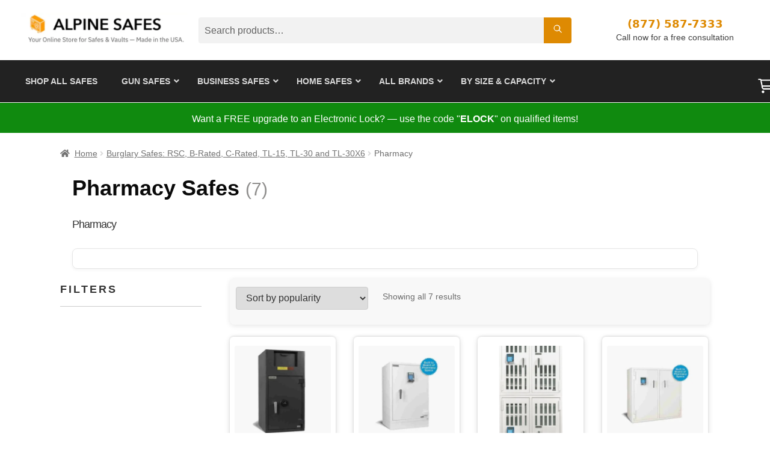

--- FILE ---
content_type: text/html; charset=UTF-8
request_url: https://alpinesafes.com/product-category/burglary-safes/pharmacy/
body_size: 39136
content:
<!doctype html><html lang="en-US"><head><script data-no-optimize="1">var litespeed_docref=sessionStorage.getItem("litespeed_docref");litespeed_docref&&(Object.defineProperty(document,"referrer",{get:function(){return litespeed_docref}}),sessionStorage.removeItem("litespeed_docref"));</script> <meta charset="UTF-8"><meta name="viewport" content="width=device-width, initial-scale=1"><link rel="profile" href="http://gmpg.org/xfn/11"><link rel="pingback" href="https://alpinesafes.com/xmlrpc.php"> <script data-no-optimize="1" id="customdl-init">window.dataLayer = window.dataLayer || [];
window.customDL  = window.customDL  || [];
// Optional products map for client-side add_to_cart capture (AJAX)
window.customDL_productsMap = window.customDL_productsMap || {"18912":{"customDL_item_id":"BWB3020FL","customDL_item_name":"AMSEC BWB3020FL Wide Body Deposit Safe","customDL_sku":"BWB3020FL","customDL_price":1845,"customDL_quantity":1,"customDL_index":0,"customDL_item_brand":null,"customDL_item_category":"All Brands","customDL_item_category2":"American Security Business Safes - Durable and Reliable Protection for Your Valuables","customDL_item_category3":"American Security Depository Safes - Trusted Protection for Your Business Assets","customDL_item_category4":"American Security Safes for Sale","customDL_google_business_vertical":"retail","customDL_stocklevel":20,"customDL_stockstatus":"instock","customDL_product_type":"simple","customDL_id":"BWB3020FL"},"19069":{"customDL_item_id":"NARCO3824","customDL_item_name":"AMSEC NARCO3824 One Door Narcotics Pharmacy Safe","customDL_sku":"NARCO3824","customDL_price":2456.25,"customDL_quantity":1,"customDL_index":0,"customDL_item_brand":null,"customDL_item_category":"All Brands","customDL_item_category2":"American Security Business Safes - Durable and Reliable Protection for Your Valuables","customDL_item_category3":"American Security Home Safes - Security That Lasts a Lifetime","customDL_item_category4":"American Security Safes for Sale","customDL_google_business_vertical":"retail","customDL_stocklevel":20,"customDL_stockstatus":"instock","customDL_product_type":"simple","customDL_id":"NARCO3824"},"19077":{"customDL_item_id":"NARCO8336","customDL_item_name":"AMSEC NARCO8336 Four Door Narcotics Pharmacy Safe","customDL_sku":"NARCO8336","customDL_price":6116.25,"customDL_quantity":1,"customDL_index":0,"customDL_item_brand":null,"customDL_item_category":"All Brands","customDL_item_category2":"American Security Business Safes - Durable and Reliable Protection for Your Valuables","customDL_item_category3":"American Security Safes for Sale","customDL_item_category4":"B Rated","customDL_google_business_vertical":"retail","customDL_stocklevel":20,"customDL_stockstatus":"instock","customDL_product_type":"simple","customDL_id":"NARCO8336"},"19070":{"customDL_item_id":"NARCO3839","customDL_item_name":"AMSEC NARCO3839 Two Door Narcotics Pharmacy Safe","customDL_sku":"NARCO3839","customDL_price":4485,"customDL_quantity":1,"customDL_index":0,"customDL_item_brand":null,"customDL_item_category":"All Brands","customDL_item_category2":"American Security Business Safes - Durable and Reliable Protection for Your Valuables","customDL_item_category3":"American Security Home Safes - Security That Lasts a Lifetime","customDL_item_category4":"American Security Safes for Sale","customDL_google_business_vertical":"retail","customDL_stocklevel":20,"customDL_stockstatus":"instock","customDL_product_type":"simple","customDL_id":"NARCO3839"},"18913":{"customDL_item_id":"BWB4020FL","customDL_item_name":"AMSEC BWB4020FL Wide Body Deposit Safe","customDL_sku":"BWB4020FL","customDL_price":1968.75,"customDL_quantity":1,"customDL_index":0,"customDL_item_brand":null,"customDL_item_category":"All Brands","customDL_item_category2":"American Security Business Safes - Durable and Reliable Protection for Your Valuables","customDL_item_category3":"American Security Depository Safes - Trusted Protection for Your Business Assets","customDL_item_category4":"American Security Safes for Sale","customDL_google_business_vertical":"retail","customDL_stocklevel":20,"customDL_stockstatus":"instock","customDL_product_type":"simple","customDL_id":"BWB4020FL"},"18911":{"customDL_item_id":"BWB3020-D1","customDL_item_name":"AMSEC BWB3020-D1 Wide Body Depository Safe","customDL_sku":"BWB3020-D1","customDL_price":3652.5,"customDL_quantity":1,"customDL_index":0,"customDL_item_brand":null,"customDL_item_category":"All Brands","customDL_item_category2":"American Security Business Safes - Durable and Reliable Protection for Your Valuables","customDL_item_category3":"American Security Depository Safes - Trusted Protection for Your Business Assets","customDL_item_category4":"American Security Safes for Sale","customDL_google_business_vertical":"retail","customDL_stocklevel":20,"customDL_stockstatus":"instock","customDL_product_type":"simple","customDL_id":"BWB3020-D1"},"18889":{"customDL_item_id":"BWB3020","customDL_item_name":"AMSEC BWB3020 | B-Rate Wide Body Security Safe","customDL_sku":"BWB3020","customDL_price":1586.25,"customDL_quantity":1,"customDL_index":0,"customDL_item_brand":null,"customDL_item_category":"All Brands","customDL_item_category2":"American Security Business Safes - Durable and Reliable Protection for Your Valuables","customDL_item_category3":"American Security Home Safes - Security That Lasts a Lifetime","customDL_item_category4":"American Security Safes for Sale","customDL_google_business_vertical":"retail","customDL_stocklevel":20,"customDL_stockstatus":"instock","customDL_product_type":"simple","customDL_id":"BWB3020"}};
window.customDL_currency = window.customDL_currency || "USD";

(function(d, p){
  window.customDL.push(d);
  window.dataLayer.push(p);

  document.addEventListener('DOMContentLoaded', function(){
    try {
      var ok = Array.isArray(window.dataLayer) && window.dataLayer.some(function(e){ return e && e.event==='customdl_init'; });
      if(!ok){ window.dataLayer.push(p); console.info('customDL: re-pushed customdl_init'); }
    } catch(e){}
  });
  try { console.log('✅ customDL v' + (d.meta&&d.meta.customDL_version?d.meta.customDL_version:'?') + ' init', p); } catch(e){}
})(
  {"customDL_pageTitle":"Pharmacy &#8211; Alpine Safes","customDL_pageAttributes":[],"customDL_pageCategory":[],"customDL_pagePostAuthor":"webadmin","customDL_pagePostAuthorID":9,"customDL_pagePostDate":"July 3, 2024","customDL_pagePostDateYear":"2024","customDL_pagePostDateMonth":"07","customDL_pagePostDateDay":"03","customDL_pagePostType":"product","customDL_pagePostType2":"single-product","customDL_postCountOnPage":7,"customDL_postCountTotal":7,"customDL_siteSearchTerm":"","customDL_siteSearchFrom":"","customDL_siteSearchResults":0,"meta":{"customDL_version":"4.0.0","customDL_generatedAt":1769002722},"site":{"customDL_blogId":1,"customDL_name":"Alpine Safes","customDL_locale":"en_US","customDL_home":"https:\/\/alpinesafes.com\/","customDL_siteurl":"https:\/\/alpinesafes.com\/"},"theme":{"customDL_name":"Storefront Child","customDL_version":"1.0.0","customDL_stylesheet":"storefront-child","customDL_template":"storefront"},"device":{"customDL_isMobile":false,"customDL_userAgent":"Mozilla\/5.0 (Macintosh; Intel Mac OS X 10_15_7) AppleWebKit\/537.36 (KHTML, like Gecko) Chrome\/131.0.0.0 Safari\/537.36; ClaudeBot\/1.0; +claudebot@anthropic.com)","customDL_language":null},"marketing":{},"user":{"customDL_id":null,"customDL_username":null,"customDL_email":null,"customDL_emailHash":null,"customDL_displayName":null,"customDL_roles":[],"customDL_registered":null,"customDL_loginState":"logged-out","customDL_ip":"167.71.185.204"},"wc":{"customDL_isShop":false,"customDL_isProduct":false,"customDL_isCart":false,"customDL_isCheckout":false,"customDL_isAccount":false,"customDL_isThankyou":false,"customDL_currency":"USD"},"cart":{"customDL_currency":"USD","customDL_hash":"","customDL_itemsCount":0,"customDL_itemsWeight":0,"customDL_needsShipping":false,"customDL_items":[],"customDL_coupons":[],"customDL_fees":[],"customDL_totals":{"customDL_subtotal":0,"customDL_subtotal_tax":0,"customDL_shipping_total":0,"customDL_shipping_tax":0,"customDL_shipping_taxes":[],"customDL_discount_total":0,"customDL_discount_tax":0,"customDL_cart_contents_total":0,"customDL_cart_contents_tax":0,"customDL_cart_contents_taxes":[],"customDL_fee_total":0,"customDL_fee_tax":0,"customDL_fee_taxes":[],"customDL_total":0,"customDL_total_tax":0},"customDL_chosenShippingMethods":null},"customDL_event":"view_item_list","customDL_ecommerce":{"customDL_currency":"USD","customDL_value":null,"customDL_items":[{"customDL_item_id":"BWB3020FL","customDL_item_name":"AMSEC BWB3020FL Wide Body Deposit Safe","customDL_sku":"BWB3020FL","customDL_price":1845,"customDL_quantity":1,"customDL_index":0,"customDL_item_brand":null,"customDL_item_category":"All Brands","customDL_item_category2":"American Security Business Safes - Durable and Reliable Protection for Your Valuables","customDL_item_category3":"American Security Depository Safes - Trusted Protection for Your Business Assets","customDL_item_category4":"American Security Safes for Sale","customDL_google_business_vertical":"retail","customDL_stocklevel":20,"customDL_stockstatus":"instock","customDL_product_type":"simple","customDL_id":"BWB3020FL"},{"customDL_item_id":"NARCO3824","customDL_item_name":"AMSEC NARCO3824 One Door Narcotics Pharmacy Safe","customDL_sku":"NARCO3824","customDL_price":2456.25,"customDL_quantity":1,"customDL_index":1,"customDL_item_brand":null,"customDL_item_category":"All Brands","customDL_item_category2":"American Security Business Safes - Durable and Reliable Protection for Your Valuables","customDL_item_category3":"American Security Home Safes - Security That Lasts a Lifetime","customDL_item_category4":"American Security Safes for Sale","customDL_google_business_vertical":"retail","customDL_stocklevel":20,"customDL_stockstatus":"instock","customDL_product_type":"simple","customDL_id":"NARCO3824"},{"customDL_item_id":"NARCO8336","customDL_item_name":"AMSEC NARCO8336 Four Door Narcotics Pharmacy Safe","customDL_sku":"NARCO8336","customDL_price":6116.25,"customDL_quantity":1,"customDL_index":2,"customDL_item_brand":null,"customDL_item_category":"All Brands","customDL_item_category2":"American Security Business Safes - Durable and Reliable Protection for Your Valuables","customDL_item_category3":"American Security Safes for Sale","customDL_item_category4":"B Rated","customDL_google_business_vertical":"retail","customDL_stocklevel":20,"customDL_stockstatus":"instock","customDL_product_type":"simple","customDL_id":"NARCO8336"},{"customDL_item_id":"NARCO3839","customDL_item_name":"AMSEC NARCO3839 Two Door Narcotics Pharmacy Safe","customDL_sku":"NARCO3839","customDL_price":4485,"customDL_quantity":1,"customDL_index":3,"customDL_item_brand":null,"customDL_item_category":"All Brands","customDL_item_category2":"American Security Business Safes - Durable and Reliable Protection for Your Valuables","customDL_item_category3":"American Security Home Safes - Security That Lasts a Lifetime","customDL_item_category4":"American Security Safes for Sale","customDL_google_business_vertical":"retail","customDL_stocklevel":20,"customDL_stockstatus":"instock","customDL_product_type":"simple","customDL_id":"NARCO3839"},{"customDL_item_id":"BWB4020FL","customDL_item_name":"AMSEC BWB4020FL Wide Body Deposit Safe","customDL_sku":"BWB4020FL","customDL_price":1968.75,"customDL_quantity":1,"customDL_index":4,"customDL_item_brand":null,"customDL_item_category":"All Brands","customDL_item_category2":"American Security Business Safes - Durable and Reliable Protection for Your Valuables","customDL_item_category3":"American Security Depository Safes - Trusted Protection for Your Business Assets","customDL_item_category4":"American Security Safes for Sale","customDL_google_business_vertical":"retail","customDL_stocklevel":20,"customDL_stockstatus":"instock","customDL_product_type":"simple","customDL_id":"BWB4020FL"},{"customDL_item_id":"BWB3020-D1","customDL_item_name":"AMSEC BWB3020-D1 Wide Body Depository Safe","customDL_sku":"BWB3020-D1","customDL_price":3652.5,"customDL_quantity":1,"customDL_index":5,"customDL_item_brand":null,"customDL_item_category":"All Brands","customDL_item_category2":"American Security Business Safes - Durable and Reliable Protection for Your Valuables","customDL_item_category3":"American Security Depository Safes - Trusted Protection for Your Business Assets","customDL_item_category4":"American Security Safes for Sale","customDL_google_business_vertical":"retail","customDL_stocklevel":20,"customDL_stockstatus":"instock","customDL_product_type":"simple","customDL_id":"BWB3020-D1"},{"customDL_item_id":"BWB3020","customDL_item_name":"AMSEC BWB3020 | B-Rate Wide Body Security Safe","customDL_sku":"BWB3020","customDL_price":1586.25,"customDL_quantity":1,"customDL_index":6,"customDL_item_brand":null,"customDL_item_category":"All Brands","customDL_item_category2":"American Security Business Safes - Durable and Reliable Protection for Your Valuables","customDL_item_category3":"American Security Home Safes - Security That Lasts a Lifetime","customDL_item_category4":"American Security Safes for Sale","customDL_google_business_vertical":"retail","customDL_stocklevel":20,"customDL_stockstatus":"instock","customDL_product_type":"simple","customDL_id":"BWB3020"}]},"customDL_ecommerceListName":"Pharmacy"},
  {"event":"customdl_init","customDL":{"customDL_pageTitle":"Pharmacy &#8211; Alpine Safes","customDL_pageAttributes":[],"customDL_pageCategory":[],"customDL_pagePostAuthor":"webadmin","customDL_pagePostAuthorID":9,"customDL_pagePostDate":"July 3, 2024","customDL_pagePostDateYear":"2024","customDL_pagePostDateMonth":"07","customDL_pagePostDateDay":"03","customDL_pagePostType":"product","customDL_pagePostType2":"single-product","customDL_postCountOnPage":7,"customDL_postCountTotal":7,"customDL_siteSearchTerm":"","customDL_siteSearchFrom":"","customDL_siteSearchResults":0,"meta":{"customDL_version":"4.0.0","customDL_generatedAt":1769002722},"site":{"customDL_blogId":1,"customDL_name":"Alpine Safes","customDL_locale":"en_US","customDL_home":"https:\/\/alpinesafes.com\/","customDL_siteurl":"https:\/\/alpinesafes.com\/"},"theme":{"customDL_name":"Storefront Child","customDL_version":"1.0.0","customDL_stylesheet":"storefront-child","customDL_template":"storefront"},"device":{"customDL_isMobile":false,"customDL_userAgent":"Mozilla\/5.0 (Macintosh; Intel Mac OS X 10_15_7) AppleWebKit\/537.36 (KHTML, like Gecko) Chrome\/131.0.0.0 Safari\/537.36; ClaudeBot\/1.0; +claudebot@anthropic.com)","customDL_language":null},"marketing":{},"user":{"customDL_id":null,"customDL_username":null,"customDL_email":null,"customDL_emailHash":null,"customDL_displayName":null,"customDL_roles":[],"customDL_registered":null,"customDL_loginState":"logged-out","customDL_ip":"167.71.185.204"},"wc":{"customDL_isShop":false,"customDL_isProduct":false,"customDL_isCart":false,"customDL_isCheckout":false,"customDL_isAccount":false,"customDL_isThankyou":false,"customDL_currency":"USD"},"cart":{"customDL_currency":"USD","customDL_hash":"","customDL_itemsCount":0,"customDL_itemsWeight":0,"customDL_needsShipping":false,"customDL_items":[],"customDL_coupons":[],"customDL_fees":[],"customDL_totals":{"customDL_subtotal":0,"customDL_subtotal_tax":0,"customDL_shipping_total":0,"customDL_shipping_tax":0,"customDL_shipping_taxes":[],"customDL_discount_total":0,"customDL_discount_tax":0,"customDL_cart_contents_total":0,"customDL_cart_contents_tax":0,"customDL_cart_contents_taxes":[],"customDL_fee_total":0,"customDL_fee_tax":0,"customDL_fee_taxes":[],"customDL_total":0,"customDL_total_tax":0},"customDL_chosenShippingMethods":null},"customDL_event":"view_item_list","customDL_ecommerce":{"customDL_currency":"USD","customDL_value":null,"customDL_items":[{"customDL_item_id":"BWB3020FL","customDL_item_name":"AMSEC BWB3020FL Wide Body Deposit Safe","customDL_sku":"BWB3020FL","customDL_price":1845,"customDL_quantity":1,"customDL_index":0,"customDL_item_brand":null,"customDL_item_category":"All Brands","customDL_item_category2":"American Security Business Safes - Durable and Reliable Protection for Your Valuables","customDL_item_category3":"American Security Depository Safes - Trusted Protection for Your Business Assets","customDL_item_category4":"American Security Safes for Sale","customDL_google_business_vertical":"retail","customDL_stocklevel":20,"customDL_stockstatus":"instock","customDL_product_type":"simple","customDL_id":"BWB3020FL"},{"customDL_item_id":"NARCO3824","customDL_item_name":"AMSEC NARCO3824 One Door Narcotics Pharmacy Safe","customDL_sku":"NARCO3824","customDL_price":2456.25,"customDL_quantity":1,"customDL_index":1,"customDL_item_brand":null,"customDL_item_category":"All Brands","customDL_item_category2":"American Security Business Safes - Durable and Reliable Protection for Your Valuables","customDL_item_category3":"American Security Home Safes - Security That Lasts a Lifetime","customDL_item_category4":"American Security Safes for Sale","customDL_google_business_vertical":"retail","customDL_stocklevel":20,"customDL_stockstatus":"instock","customDL_product_type":"simple","customDL_id":"NARCO3824"},{"customDL_item_id":"NARCO8336","customDL_item_name":"AMSEC NARCO8336 Four Door Narcotics Pharmacy Safe","customDL_sku":"NARCO8336","customDL_price":6116.25,"customDL_quantity":1,"customDL_index":2,"customDL_item_brand":null,"customDL_item_category":"All Brands","customDL_item_category2":"American Security Business Safes - Durable and Reliable Protection for Your Valuables","customDL_item_category3":"American Security Safes for Sale","customDL_item_category4":"B Rated","customDL_google_business_vertical":"retail","customDL_stocklevel":20,"customDL_stockstatus":"instock","customDL_product_type":"simple","customDL_id":"NARCO8336"},{"customDL_item_id":"NARCO3839","customDL_item_name":"AMSEC NARCO3839 Two Door Narcotics Pharmacy Safe","customDL_sku":"NARCO3839","customDL_price":4485,"customDL_quantity":1,"customDL_index":3,"customDL_item_brand":null,"customDL_item_category":"All Brands","customDL_item_category2":"American Security Business Safes - Durable and Reliable Protection for Your Valuables","customDL_item_category3":"American Security Home Safes - Security That Lasts a Lifetime","customDL_item_category4":"American Security Safes for Sale","customDL_google_business_vertical":"retail","customDL_stocklevel":20,"customDL_stockstatus":"instock","customDL_product_type":"simple","customDL_id":"NARCO3839"},{"customDL_item_id":"BWB4020FL","customDL_item_name":"AMSEC BWB4020FL Wide Body Deposit Safe","customDL_sku":"BWB4020FL","customDL_price":1968.75,"customDL_quantity":1,"customDL_index":4,"customDL_item_brand":null,"customDL_item_category":"All Brands","customDL_item_category2":"American Security Business Safes - Durable and Reliable Protection for Your Valuables","customDL_item_category3":"American Security Depository Safes - Trusted Protection for Your Business Assets","customDL_item_category4":"American Security Safes for Sale","customDL_google_business_vertical":"retail","customDL_stocklevel":20,"customDL_stockstatus":"instock","customDL_product_type":"simple","customDL_id":"BWB4020FL"},{"customDL_item_id":"BWB3020-D1","customDL_item_name":"AMSEC BWB3020-D1 Wide Body Depository Safe","customDL_sku":"BWB3020-D1","customDL_price":3652.5,"customDL_quantity":1,"customDL_index":5,"customDL_item_brand":null,"customDL_item_category":"All Brands","customDL_item_category2":"American Security Business Safes - Durable and Reliable Protection for Your Valuables","customDL_item_category3":"American Security Depository Safes - Trusted Protection for Your Business Assets","customDL_item_category4":"American Security Safes for Sale","customDL_google_business_vertical":"retail","customDL_stocklevel":20,"customDL_stockstatus":"instock","customDL_product_type":"simple","customDL_id":"BWB3020-D1"},{"customDL_item_id":"BWB3020","customDL_item_name":"AMSEC BWB3020 | B-Rate Wide Body Security Safe","customDL_sku":"BWB3020","customDL_price":1586.25,"customDL_quantity":1,"customDL_index":6,"customDL_item_brand":null,"customDL_item_category":"All Brands","customDL_item_category2":"American Security Business Safes - Durable and Reliable Protection for Your Valuables","customDL_item_category3":"American Security Home Safes - Security That Lasts a Lifetime","customDL_item_category4":"American Security Safes for Sale","customDL_google_business_vertical":"retail","customDL_stocklevel":20,"customDL_stockstatus":"instock","customDL_product_type":"simple","customDL_id":"BWB3020"}]},"customDL_ecommerceListName":"Pharmacy"},"customDL_meta":{"customDL_version":"4.0.0","customDL_generatedAt":1769002722},"customDL_site":{"customDL_blogId":1,"customDL_name":"Alpine Safes","customDL_locale":"en_US","customDL_home":"https:\/\/alpinesafes.com\/","customDL_siteurl":"https:\/\/alpinesafes.com\/"},"customDL_theme":{"customDL_name":"Storefront Child","customDL_version":"1.0.0","customDL_stylesheet":"storefront-child","customDL_template":"storefront"},"customDL_device":{"customDL_isMobile":false,"customDL_userAgent":"Mozilla\/5.0 (Macintosh; Intel Mac OS X 10_15_7) AppleWebKit\/537.36 (KHTML, like Gecko) Chrome\/131.0.0.0 Safari\/537.36; ClaudeBot\/1.0; +claudebot@anthropic.com)","customDL_language":null},"customDL_marketing":{},"customDL_user":{"customDL_id":null,"customDL_username":null,"customDL_email":null,"customDL_emailHash":null,"customDL_displayName":null,"customDL_roles":[],"customDL_registered":null,"customDL_loginState":"logged-out","customDL_ip":"167.71.185.204"},"customDL_wc":{"customDL_isShop":false,"customDL_isProduct":false,"customDL_isCart":false,"customDL_isCheckout":false,"customDL_isAccount":false,"customDL_isThankyou":false,"customDL_currency":"USD"},"customDL_cart":{"customDL_currency":"USD","customDL_hash":"","customDL_itemsCount":0,"customDL_itemsWeight":0,"customDL_needsShipping":false,"customDL_items":[],"customDL_coupons":[],"customDL_fees":[],"customDL_totals":{"customDL_subtotal":0,"customDL_subtotal_tax":0,"customDL_shipping_total":0,"customDL_shipping_tax":0,"customDL_shipping_taxes":[],"customDL_discount_total":0,"customDL_discount_tax":0,"customDL_cart_contents_total":0,"customDL_cart_contents_tax":0,"customDL_cart_contents_taxes":[],"customDL_fee_total":0,"customDL_fee_tax":0,"customDL_fee_taxes":[],"customDL_total":0,"customDL_total_tax":0},"customDL_chosenShippingMethods":null},"customDL_pageTitle":"Pharmacy &#8211; Alpine Safes","customDL_pageAttributes":[],"customDL_pageCategory":[],"customDL_pagePostAuthor":"webadmin","customDL_pagePostAuthorID":9,"customDL_pagePostDate":"July 3, 2024","customDL_pagePostDateYear":"2024","customDL_pagePostDateMonth":"07","customDL_pagePostDateDay":"03","customDL_pagePostType":"product","customDL_pagePostType2":"single-product","customDL_postCountOnPage":7,"customDL_postCountTotal":7,"customDL_siteSearchTerm":"","customDL_siteSearchFrom":"","customDL_siteSearchResults":0,"customDL_event":"view_item_list","customDL_ecommerce":{"customDL_currency":"USD","customDL_value":null,"customDL_items":[{"customDL_item_id":"BWB3020FL","customDL_item_name":"AMSEC BWB3020FL Wide Body Deposit Safe","customDL_sku":"BWB3020FL","customDL_price":1845,"customDL_quantity":1,"customDL_index":0,"customDL_item_brand":null,"customDL_item_category":"All Brands","customDL_item_category2":"American Security Business Safes - Durable and Reliable Protection for Your Valuables","customDL_item_category3":"American Security Depository Safes - Trusted Protection for Your Business Assets","customDL_item_category4":"American Security Safes for Sale","customDL_google_business_vertical":"retail","customDL_stocklevel":20,"customDL_stockstatus":"instock","customDL_product_type":"simple","customDL_id":"BWB3020FL"},{"customDL_item_id":"NARCO3824","customDL_item_name":"AMSEC NARCO3824 One Door Narcotics Pharmacy Safe","customDL_sku":"NARCO3824","customDL_price":2456.25,"customDL_quantity":1,"customDL_index":1,"customDL_item_brand":null,"customDL_item_category":"All Brands","customDL_item_category2":"American Security Business Safes - Durable and Reliable Protection for Your Valuables","customDL_item_category3":"American Security Home Safes - Security That Lasts a Lifetime","customDL_item_category4":"American Security Safes for Sale","customDL_google_business_vertical":"retail","customDL_stocklevel":20,"customDL_stockstatus":"instock","customDL_product_type":"simple","customDL_id":"NARCO3824"},{"customDL_item_id":"NARCO8336","customDL_item_name":"AMSEC NARCO8336 Four Door Narcotics Pharmacy Safe","customDL_sku":"NARCO8336","customDL_price":6116.25,"customDL_quantity":1,"customDL_index":2,"customDL_item_brand":null,"customDL_item_category":"All Brands","customDL_item_category2":"American Security Business Safes - Durable and Reliable Protection for Your Valuables","customDL_item_category3":"American Security Safes for Sale","customDL_item_category4":"B Rated","customDL_google_business_vertical":"retail","customDL_stocklevel":20,"customDL_stockstatus":"instock","customDL_product_type":"simple","customDL_id":"NARCO8336"},{"customDL_item_id":"NARCO3839","customDL_item_name":"AMSEC NARCO3839 Two Door Narcotics Pharmacy Safe","customDL_sku":"NARCO3839","customDL_price":4485,"customDL_quantity":1,"customDL_index":3,"customDL_item_brand":null,"customDL_item_category":"All Brands","customDL_item_category2":"American Security Business Safes - Durable and Reliable Protection for Your Valuables","customDL_item_category3":"American Security Home Safes - Security That Lasts a Lifetime","customDL_item_category4":"American Security Safes for Sale","customDL_google_business_vertical":"retail","customDL_stocklevel":20,"customDL_stockstatus":"instock","customDL_product_type":"simple","customDL_id":"NARCO3839"},{"customDL_item_id":"BWB4020FL","customDL_item_name":"AMSEC BWB4020FL Wide Body Deposit Safe","customDL_sku":"BWB4020FL","customDL_price":1968.75,"customDL_quantity":1,"customDL_index":4,"customDL_item_brand":null,"customDL_item_category":"All Brands","customDL_item_category2":"American Security Business Safes - Durable and Reliable Protection for Your Valuables","customDL_item_category3":"American Security Depository Safes - Trusted Protection for Your Business Assets","customDL_item_category4":"American Security Safes for Sale","customDL_google_business_vertical":"retail","customDL_stocklevel":20,"customDL_stockstatus":"instock","customDL_product_type":"simple","customDL_id":"BWB4020FL"},{"customDL_item_id":"BWB3020-D1","customDL_item_name":"AMSEC BWB3020-D1 Wide Body Depository Safe","customDL_sku":"BWB3020-D1","customDL_price":3652.5,"customDL_quantity":1,"customDL_index":5,"customDL_item_brand":null,"customDL_item_category":"All Brands","customDL_item_category2":"American Security Business Safes - Durable and Reliable Protection for Your Valuables","customDL_item_category3":"American Security Depository Safes - Trusted Protection for Your Business Assets","customDL_item_category4":"American Security Safes for Sale","customDL_google_business_vertical":"retail","customDL_stocklevel":20,"customDL_stockstatus":"instock","customDL_product_type":"simple","customDL_id":"BWB3020-D1"},{"customDL_item_id":"BWB3020","customDL_item_name":"AMSEC BWB3020 | B-Rate Wide Body Security Safe","customDL_sku":"BWB3020","customDL_price":1586.25,"customDL_quantity":1,"customDL_index":6,"customDL_item_brand":null,"customDL_item_category":"All Brands","customDL_item_category2":"American Security Business Safes - Durable and Reliable Protection for Your Valuables","customDL_item_category3":"American Security Home Safes - Security That Lasts a Lifetime","customDL_item_category4":"American Security Safes for Sale","customDL_google_business_vertical":"retail","customDL_stocklevel":20,"customDL_stockstatus":"instock","customDL_product_type":"simple","customDL_id":"BWB3020"}]},"customDL_ecommerceListName":"Pharmacy"}
);</script><script data-no-optimize="1" id="customdl-atc">(function(){
  // De-dupe guard for rapid repeated pushes
  var lastSig = null;
  function sig(o){ try { return JSON.stringify(o); } catch(e){ return String(Math.random()); } }

  // Build item from productsMap + qty
  function itemFromMap(productId, qty){
    var m = window.customDL_productsMap || {};
    var base = m[String(productId)];
    if(!base) return null;
    var it = JSON.parse(JSON.stringify(base));
    it.customDL_quantity = Number(qty||1);
    return it;
  }

  function pushATC(productId, qty){
    var item = itemFromMap(productId, qty);
    if(!item) return;
    var ecommerce = {
      customDL_currency: window.customDL_currency || null,
      customDL_value: (typeof item.customDL_price!=='undefined' ? Number(item.customDL_price) : 0) * Number(item.customDL_quantity||1),
      customDL_items: [ item ]
    };
    var payload = {
      event: 'customdl_init',
      customDL_event: 'add_to_cart',
      customDL_ecommerce: ecommerce
    };
    var s = sig(payload);
    if (s === lastSig) return;
    lastSig = s;
    try { window.dataLayer.push(payload); } catch(e){}
  }

  // WooCommerce (jQuery) AJAX add_to_cart event
  if (window.jQuery && jQuery(document.body).on) {
    jQuery(document.body).on('added_to_cart', function(ev, fragments, cart_hash, $button){
      try{
        var pid = $button && ($button.data('product_id') || $button.attr('data-product_id'));
        var qty = $button && ($button.data('quantity') || $button.attr('data-quantity'));
        if (!qty) {
          // Try nearby qty input
          var $form = $button.closest('form');
          var v = $form && $form.find('input.qty').val();
          qty = v ? v : 1;
        }
        if (pid) pushATC(pid, qty||1);
      }catch(e){}
    });
  }
})();</script><title>Pharmacy &#8211; Alpine Safes</title> <script data-cfasync="false" data-pagespeed-no-defer>var gtm4wp_datalayer_name = "dataLayer";
	var dataLayer = dataLayer || [];
	const gtm4wp_use_sku_instead = 1;
	const gtm4wp_currency = 'USD';
	const gtm4wp_product_per_impression = 10;
	const gtm4wp_clear_ecommerce = false;
	const gtm4wp_datalayer_max_timeout = 2000;

	const gtm4wp_scrollerscript_debugmode         = false;
	const gtm4wp_scrollerscript_callbacktime      = 100;
	const gtm4wp_scrollerscript_readerlocation    = 150;
	const gtm4wp_scrollerscript_contentelementid  = "content";
	const gtm4wp_scrollerscript_scannertime       = 60;</script> <meta name="robots" content="index, follow, max-snippet:-1, max-image-preview:large, max-video-preview:-1"><link rel="canonical" href="https://alpinesafes.com/product-category/burglary-safes/pharmacy/"><meta property="og:url" content="https://alpinesafes.com/product-category/burglary-safes/pharmacy/"><meta property="og:site_name" content="Alpine Safes"><meta property="og:locale" content="en_US"><meta property="og:type" content="object"><meta property="og:title" content="Pharmacy - Alpine Safes"><meta property="og:image" content="https://alpinesafes.com/wp-content/uploads/2024/07/AMSEC-NARCO3824-One-Door-Narcotics-Pharmacy-Safe.webp"><meta property="og:image:secure_url" content="https://alpinesafes.com/wp-content/uploads/2024/07/AMSEC-NARCO3824-One-Door-Narcotics-Pharmacy-Safe.webp"><meta property="og:image:width" content="600"><meta property="og:image:height" content="600"><meta property="og:image:alt" content="AMSEC NARCO3824 One-Door Narcotics Pharmacy Safe with ESLAudit Electronic Lock"><meta name="twitter:card" content="summary"><meta name="twitter:site" content="https://x.com/alpinesafes"><meta name="twitter:creator" content="https://x.com/alpinesafes"><meta name="twitter:title" content="Pharmacy - Alpine Safes"><meta name="twitter:image" content="https://alpinesafes.com/wp-content/uploads/2024/07/AMSEC-NARCO3824-One-Door-Narcotics-Pharmacy-Safe.webp"><link rel='dns-prefetch' href='//player.vimeo.com' /><link rel='dns-prefetch' href='//secure.myhelcim.com' /><link rel='dns-prefetch' href='//www.google.com' /><link rel='dns-prefetch' href='//fonts.googleapis.com' /><link rel='dns-prefetch' href='//cdn.jsdelivr.net' /><link rel='preconnect' href='//fonts.gstatic.com' /><link rel="alternate" type="application/rss+xml" title="Alpine Safes &raquo; Feed" href="https://alpinesafes.com/feed/" /><link rel="alternate" type="application/rss+xml" title="Alpine Safes &raquo; Comments Feed" href="https://alpinesafes.com/comments/feed/" /><link rel="alternate" type="application/rss+xml" title="Alpine Safes &raquo; Pharmacy Category Feed" href="https://alpinesafes.com/product-category/burglary-safes/pharmacy/feed/" /><style id='wp-img-auto-sizes-contain-inline-css'>img:is([sizes=auto i],[sizes^="auto," i]){contain-intrinsic-size:3000px 1500px}
/*# sourceURL=wp-img-auto-sizes-contain-inline-css */</style><link data-optimized="2" rel="stylesheet" href="https://alpinesafes.com/wp-content/litespeed/css/aa73ad063bb906faf9be71fc2643058f.css?ver=f8364" /><style id='wp-block-paragraph-inline-css'>.is-small-text{font-size:.875em}.is-regular-text{font-size:1em}.is-large-text{font-size:2.25em}.is-larger-text{font-size:3em}.has-drop-cap:not(:focus):first-letter{float:left;font-size:8.4em;font-style:normal;font-weight:100;line-height:.68;margin:.05em .1em 0 0;text-transform:uppercase}body.rtl .has-drop-cap:not(:focus):first-letter{float:none;margin-left:.1em}p.has-drop-cap.has-background{overflow:hidden}:root :where(p.has-background){padding:1.25em 2.375em}:where(p.has-text-color:not(.has-link-color)) a{color:inherit}p.has-text-align-left[style*="writing-mode:vertical-lr"],p.has-text-align-right[style*="writing-mode:vertical-rl"]{rotate:180deg}
/*# sourceURL=https://alpinesafes.com/wp-includes/blocks/paragraph/style.min.css */</style><style id='global-styles-inline-css'>:root{--wp--preset--aspect-ratio--square: 1;--wp--preset--aspect-ratio--4-3: 4/3;--wp--preset--aspect-ratio--3-4: 3/4;--wp--preset--aspect-ratio--3-2: 3/2;--wp--preset--aspect-ratio--2-3: 2/3;--wp--preset--aspect-ratio--16-9: 16/9;--wp--preset--aspect-ratio--9-16: 9/16;--wp--preset--color--black: #000000;--wp--preset--color--cyan-bluish-gray: #abb8c3;--wp--preset--color--white: #ffffff;--wp--preset--color--pale-pink: #f78da7;--wp--preset--color--vivid-red: #cf2e2e;--wp--preset--color--luminous-vivid-orange: #ff6900;--wp--preset--color--luminous-vivid-amber: #fcb900;--wp--preset--color--light-green-cyan: #7bdcb5;--wp--preset--color--vivid-green-cyan: #00d084;--wp--preset--color--pale-cyan-blue: #8ed1fc;--wp--preset--color--vivid-cyan-blue: #0693e3;--wp--preset--color--vivid-purple: #9b51e0;--wp--preset--gradient--vivid-cyan-blue-to-vivid-purple: linear-gradient(135deg,rgb(6,147,227) 0%,rgb(155,81,224) 100%);--wp--preset--gradient--light-green-cyan-to-vivid-green-cyan: linear-gradient(135deg,rgb(122,220,180) 0%,rgb(0,208,130) 100%);--wp--preset--gradient--luminous-vivid-amber-to-luminous-vivid-orange: linear-gradient(135deg,rgb(252,185,0) 0%,rgb(255,105,0) 100%);--wp--preset--gradient--luminous-vivid-orange-to-vivid-red: linear-gradient(135deg,rgb(255,105,0) 0%,rgb(207,46,46) 100%);--wp--preset--gradient--very-light-gray-to-cyan-bluish-gray: linear-gradient(135deg,rgb(238,238,238) 0%,rgb(169,184,195) 100%);--wp--preset--gradient--cool-to-warm-spectrum: linear-gradient(135deg,rgb(74,234,220) 0%,rgb(151,120,209) 20%,rgb(207,42,186) 40%,rgb(238,44,130) 60%,rgb(251,105,98) 80%,rgb(254,248,76) 100%);--wp--preset--gradient--blush-light-purple: linear-gradient(135deg,rgb(255,206,236) 0%,rgb(152,150,240) 100%);--wp--preset--gradient--blush-bordeaux: linear-gradient(135deg,rgb(254,205,165) 0%,rgb(254,45,45) 50%,rgb(107,0,62) 100%);--wp--preset--gradient--luminous-dusk: linear-gradient(135deg,rgb(255,203,112) 0%,rgb(199,81,192) 50%,rgb(65,88,208) 100%);--wp--preset--gradient--pale-ocean: linear-gradient(135deg,rgb(255,245,203) 0%,rgb(182,227,212) 50%,rgb(51,167,181) 100%);--wp--preset--gradient--electric-grass: linear-gradient(135deg,rgb(202,248,128) 0%,rgb(113,206,126) 100%);--wp--preset--gradient--midnight: linear-gradient(135deg,rgb(2,3,129) 0%,rgb(40,116,252) 100%);--wp--preset--font-size--small: 14px;--wp--preset--font-size--medium: 23px;--wp--preset--font-size--large: 26px;--wp--preset--font-size--x-large: 42px;--wp--preset--font-size--normal: 16px;--wp--preset--font-size--huge: 37px;--wp--preset--spacing--20: 0.44rem;--wp--preset--spacing--30: 0.67rem;--wp--preset--spacing--40: 1rem;--wp--preset--spacing--50: 1.5rem;--wp--preset--spacing--60: 2.25rem;--wp--preset--spacing--70: 3.38rem;--wp--preset--spacing--80: 5.06rem;--wp--preset--shadow--natural: 6px 6px 9px rgba(0, 0, 0, 0.2);--wp--preset--shadow--deep: 12px 12px 50px rgba(0, 0, 0, 0.4);--wp--preset--shadow--sharp: 6px 6px 0px rgba(0, 0, 0, 0.2);--wp--preset--shadow--outlined: 6px 6px 0px -3px rgb(255, 255, 255), 6px 6px rgb(0, 0, 0);--wp--preset--shadow--crisp: 6px 6px 0px rgb(0, 0, 0);}:root :where(.is-layout-flow) > :first-child{margin-block-start: 0;}:root :where(.is-layout-flow) > :last-child{margin-block-end: 0;}:root :where(.is-layout-flow) > *{margin-block-start: 24px;margin-block-end: 0;}:root :where(.is-layout-constrained) > :first-child{margin-block-start: 0;}:root :where(.is-layout-constrained) > :last-child{margin-block-end: 0;}:root :where(.is-layout-constrained) > *{margin-block-start: 24px;margin-block-end: 0;}:root :where(.is-layout-flex){gap: 24px;}:root :where(.is-layout-grid){gap: 24px;}body .is-layout-flex{display: flex;}.is-layout-flex{flex-wrap: wrap;align-items: center;}.is-layout-flex > :is(*, div){margin: 0;}body .is-layout-grid{display: grid;}.is-layout-grid > :is(*, div){margin: 0;}.has-black-color{color: var(--wp--preset--color--black) !important;}.has-cyan-bluish-gray-color{color: var(--wp--preset--color--cyan-bluish-gray) !important;}.has-white-color{color: var(--wp--preset--color--white) !important;}.has-pale-pink-color{color: var(--wp--preset--color--pale-pink) !important;}.has-vivid-red-color{color: var(--wp--preset--color--vivid-red) !important;}.has-luminous-vivid-orange-color{color: var(--wp--preset--color--luminous-vivid-orange) !important;}.has-luminous-vivid-amber-color{color: var(--wp--preset--color--luminous-vivid-amber) !important;}.has-light-green-cyan-color{color: var(--wp--preset--color--light-green-cyan) !important;}.has-vivid-green-cyan-color{color: var(--wp--preset--color--vivid-green-cyan) !important;}.has-pale-cyan-blue-color{color: var(--wp--preset--color--pale-cyan-blue) !important;}.has-vivid-cyan-blue-color{color: var(--wp--preset--color--vivid-cyan-blue) !important;}.has-vivid-purple-color{color: var(--wp--preset--color--vivid-purple) !important;}.has-black-background-color{background-color: var(--wp--preset--color--black) !important;}.has-cyan-bluish-gray-background-color{background-color: var(--wp--preset--color--cyan-bluish-gray) !important;}.has-white-background-color{background-color: var(--wp--preset--color--white) !important;}.has-pale-pink-background-color{background-color: var(--wp--preset--color--pale-pink) !important;}.has-vivid-red-background-color{background-color: var(--wp--preset--color--vivid-red) !important;}.has-luminous-vivid-orange-background-color{background-color: var(--wp--preset--color--luminous-vivid-orange) !important;}.has-luminous-vivid-amber-background-color{background-color: var(--wp--preset--color--luminous-vivid-amber) !important;}.has-light-green-cyan-background-color{background-color: var(--wp--preset--color--light-green-cyan) !important;}.has-vivid-green-cyan-background-color{background-color: var(--wp--preset--color--vivid-green-cyan) !important;}.has-pale-cyan-blue-background-color{background-color: var(--wp--preset--color--pale-cyan-blue) !important;}.has-vivid-cyan-blue-background-color{background-color: var(--wp--preset--color--vivid-cyan-blue) !important;}.has-vivid-purple-background-color{background-color: var(--wp--preset--color--vivid-purple) !important;}.has-black-border-color{border-color: var(--wp--preset--color--black) !important;}.has-cyan-bluish-gray-border-color{border-color: var(--wp--preset--color--cyan-bluish-gray) !important;}.has-white-border-color{border-color: var(--wp--preset--color--white) !important;}.has-pale-pink-border-color{border-color: var(--wp--preset--color--pale-pink) !important;}.has-vivid-red-border-color{border-color: var(--wp--preset--color--vivid-red) !important;}.has-luminous-vivid-orange-border-color{border-color: var(--wp--preset--color--luminous-vivid-orange) !important;}.has-luminous-vivid-amber-border-color{border-color: var(--wp--preset--color--luminous-vivid-amber) !important;}.has-light-green-cyan-border-color{border-color: var(--wp--preset--color--light-green-cyan) !important;}.has-vivid-green-cyan-border-color{border-color: var(--wp--preset--color--vivid-green-cyan) !important;}.has-pale-cyan-blue-border-color{border-color: var(--wp--preset--color--pale-cyan-blue) !important;}.has-vivid-cyan-blue-border-color{border-color: var(--wp--preset--color--vivid-cyan-blue) !important;}.has-vivid-purple-border-color{border-color: var(--wp--preset--color--vivid-purple) !important;}.has-vivid-cyan-blue-to-vivid-purple-gradient-background{background: var(--wp--preset--gradient--vivid-cyan-blue-to-vivid-purple) !important;}.has-light-green-cyan-to-vivid-green-cyan-gradient-background{background: var(--wp--preset--gradient--light-green-cyan-to-vivid-green-cyan) !important;}.has-luminous-vivid-amber-to-luminous-vivid-orange-gradient-background{background: var(--wp--preset--gradient--luminous-vivid-amber-to-luminous-vivid-orange) !important;}.has-luminous-vivid-orange-to-vivid-red-gradient-background{background: var(--wp--preset--gradient--luminous-vivid-orange-to-vivid-red) !important;}.has-very-light-gray-to-cyan-bluish-gray-gradient-background{background: var(--wp--preset--gradient--very-light-gray-to-cyan-bluish-gray) !important;}.has-cool-to-warm-spectrum-gradient-background{background: var(--wp--preset--gradient--cool-to-warm-spectrum) !important;}.has-blush-light-purple-gradient-background{background: var(--wp--preset--gradient--blush-light-purple) !important;}.has-blush-bordeaux-gradient-background{background: var(--wp--preset--gradient--blush-bordeaux) !important;}.has-luminous-dusk-gradient-background{background: var(--wp--preset--gradient--luminous-dusk) !important;}.has-pale-ocean-gradient-background{background: var(--wp--preset--gradient--pale-ocean) !important;}.has-electric-grass-gradient-background{background: var(--wp--preset--gradient--electric-grass) !important;}.has-midnight-gradient-background{background: var(--wp--preset--gradient--midnight) !important;}.has-small-font-size{font-size: var(--wp--preset--font-size--small) !important;}.has-medium-font-size{font-size: var(--wp--preset--font-size--medium) !important;}.has-large-font-size{font-size: var(--wp--preset--font-size--large) !important;}.has-x-large-font-size{font-size: var(--wp--preset--font-size--x-large) !important;}
/*# sourceURL=global-styles-inline-css */</style><style id='classic-theme-styles-inline-css'>/*! This file is auto-generated */
.wp-block-button__link{color:#fff;background-color:#32373c;border-radius:9999px;box-shadow:none;text-decoration:none;padding:calc(.667em + 2px) calc(1.333em + 2px);font-size:1.125em}.wp-block-file__button{background:#32373c;color:#fff;text-decoration:none}
/*# sourceURL=/wp-includes/css/classic-themes.min.css */</style><style id='storefront-gutenberg-blocks-inline-css'>.wp-block-button__link:not(.has-text-color) {
					color: #333333;
				}

				.wp-block-button__link:not(.has-text-color):hover,
				.wp-block-button__link:not(.has-text-color):focus,
				.wp-block-button__link:not(.has-text-color):active {
					color: #333333;
				}

				.wp-block-button__link:not(.has-background) {
					background-color: #eeeeee;
				}

				.wp-block-button__link:not(.has-background):hover,
				.wp-block-button__link:not(.has-background):focus,
				.wp-block-button__link:not(.has-background):active {
					border-color: #d5d5d5;
					background-color: #d5d5d5;
				}

				.wc-block-grid__products .wc-block-grid__product .wp-block-button__link {
					background-color: #eeeeee;
					border-color: #eeeeee;
					color: #333333;
				}

				.wp-block-quote footer,
				.wp-block-quote cite,
				.wp-block-quote__citation {
					color: #6d6d6d;
				}

				.wp-block-pullquote cite,
				.wp-block-pullquote footer,
				.wp-block-pullquote__citation {
					color: #6d6d6d;
				}

				.wp-block-image figcaption {
					color: #6d6d6d;
				}

				.wp-block-separator.is-style-dots::before {
					color: #333333;
				}

				.wp-block-file a.wp-block-file__button {
					color: #333333;
					background-color: #eeeeee;
					border-color: #eeeeee;
				}

				.wp-block-file a.wp-block-file__button:hover,
				.wp-block-file a.wp-block-file__button:focus,
				.wp-block-file a.wp-block-file__button:active {
					color: #333333;
					background-color: #d5d5d5;
				}

				.wp-block-code,
				.wp-block-preformatted pre {
					color: #6d6d6d;
				}

				.wp-block-table:not( .has-background ):not( .is-style-stripes ) tbody tr:nth-child(2n) td {
					background-color: #fdfdfd;
				}

				.wp-block-cover .wp-block-cover__inner-container h1:not(.has-text-color),
				.wp-block-cover .wp-block-cover__inner-container h2:not(.has-text-color),
				.wp-block-cover .wp-block-cover__inner-container h3:not(.has-text-color),
				.wp-block-cover .wp-block-cover__inner-container h4:not(.has-text-color),
				.wp-block-cover .wp-block-cover__inner-container h5:not(.has-text-color),
				.wp-block-cover .wp-block-cover__inner-container h6:not(.has-text-color) {
					color: #000000;
				}

				div.wc-block-components-price-slider__range-input-progress,
				.rtl .wc-block-components-price-slider__range-input-progress {
					--range-color: #de8a02;
				}

				/* Target only IE11 */
				@media all and (-ms-high-contrast: none), (-ms-high-contrast: active) {
					.wc-block-components-price-slider__range-input-progress {
						background: #de8a02;
					}
				}

				.wc-block-components-button:not(.is-link) {
					background-color: #333333;
					color: #ffffff;
				}

				.wc-block-components-button:not(.is-link):hover,
				.wc-block-components-button:not(.is-link):focus,
				.wc-block-components-button:not(.is-link):active {
					background-color: #1a1a1a;
					color: #ffffff;
				}

				.wc-block-components-button:not(.is-link):disabled {
					background-color: #333333;
					color: #ffffff;
				}

				.wc-block-cart__submit-container {
					background-color: #ffffff;
				}

				.wc-block-cart__submit-container::before {
					color: rgba(220,220,220,0.5);
				}

				.wc-block-components-order-summary-item__quantity {
					background-color: #ffffff;
					border-color: #6d6d6d;
					box-shadow: 0 0 0 2px #ffffff;
					color: #6d6d6d;
				}
			
/*# sourceURL=storefront-gutenberg-blocks-inline-css */</style><style id='woocommerce-inline-inline-css'>.woocommerce form .form-row .required { visibility: visible; }
/*# sourceURL=woocommerce-inline-inline-css */</style><style id='yith-wcan-shortcodes-inline-css'>:root{
	--yith-wcan-filters_colors_titles: #434343;
	--yith-wcan-filters_colors_background: #FFFFFF;
	--yith-wcan-filters_colors_accent: #A7144C;
	--yith-wcan-filters_colors_accent_r: 167;
	--yith-wcan-filters_colors_accent_g: 20;
	--yith-wcan-filters_colors_accent_b: 76;
	--yith-wcan-color_swatches_border_radius: 100%;
	--yith-wcan-color_swatches_size: 30px;
	--yith-wcan-labels_style_background: #FFFFFF;
	--yith-wcan-labels_style_background_hover: #A7144C;
	--yith-wcan-labels_style_background_active: #A7144C;
	--yith-wcan-labels_style_text: #434343;
	--yith-wcan-labels_style_text_hover: #FFFFFF;
	--yith-wcan-labels_style_text_active: #FFFFFF;
	--yith-wcan-anchors_style_text: #434343;
	--yith-wcan-anchors_style_text_hover: #A7144C;
	--yith-wcan-anchors_style_text_active: #A7144C;
}
/*# sourceURL=yith-wcan-shortcodes-inline-css */</style><style id='storefront-style-inline-css'>.main-navigation ul li a,
			.site-title a,
			ul.menu li a,
			.site-branding h1 a,
			button.menu-toggle,
			button.menu-toggle:hover,
			.handheld-navigation .dropdown-toggle {
				color: #333333;
			}

			button.menu-toggle,
			button.menu-toggle:hover {
				border-color: #333333;
			}

			.main-navigation ul li a:hover,
			.main-navigation ul li:hover > a,
			.site-title a:hover,
			.site-header ul.menu li.current-menu-item > a {
				color: #747474;
			}

			table:not( .has-background ) th {
				background-color: #f8f8f8;
			}

			table:not( .has-background ) tbody td {
				background-color: #fdfdfd;
			}

			table:not( .has-background ) tbody tr:nth-child(2n) td,
			fieldset,
			fieldset legend {
				background-color: #fbfbfb;
			}

			.site-header,
			.secondary-navigation ul ul,
			.main-navigation ul.menu > li.menu-item-has-children:after,
			.secondary-navigation ul.menu ul,
			.storefront-handheld-footer-bar,
			.storefront-handheld-footer-bar ul li > a,
			.storefront-handheld-footer-bar ul li.search .site-search,
			button.menu-toggle,
			button.menu-toggle:hover {
				background-color: #ffffff;
			}

			p.site-description,
			.site-header,
			.storefront-handheld-footer-bar {
				color: #404040;
			}

			button.menu-toggle:after,
			button.menu-toggle:before,
			button.menu-toggle span:before {
				background-color: #333333;
			}

			h1, h2, h3, h4, h5, h6, .wc-block-grid__product-title {
				color: #333333;
			}

			.widget h1 {
				border-bottom-color: #333333;
			}

			body,
			.secondary-navigation a {
				color: #6d6d6d;
			}

			.widget-area .widget a,
			.hentry .entry-header .posted-on a,
			.hentry .entry-header .post-author a,
			.hentry .entry-header .post-comments a,
			.hentry .entry-header .byline a {
				color: #727272;
			}

			a {
				color: #de8a02;
			}

			a:focus,
			button:focus,
			.button.alt:focus,
			input:focus,
			textarea:focus,
			input[type="button"]:focus,
			input[type="reset"]:focus,
			input[type="submit"]:focus,
			input[type="email"]:focus,
			input[type="tel"]:focus,
			input[type="url"]:focus,
			input[type="password"]:focus,
			input[type="search"]:focus {
				outline-color: #de8a02;
			}

			button, input[type="button"], input[type="reset"], input[type="submit"], .button, .widget a.button {
				background-color: #eeeeee;
				border-color: #eeeeee;
				color: #333333;
			}

			button:hover, input[type="button"]:hover, input[type="reset"]:hover, input[type="submit"]:hover, .button:hover, .widget a.button:hover {
				background-color: #d5d5d5;
				border-color: #d5d5d5;
				color: #333333;
			}

			button.alt, input[type="button"].alt, input[type="reset"].alt, input[type="submit"].alt, .button.alt, .widget-area .widget a.button.alt {
				background-color: #333333;
				border-color: #333333;
				color: #ffffff;
			}

			button.alt:hover, input[type="button"].alt:hover, input[type="reset"].alt:hover, input[type="submit"].alt:hover, .button.alt:hover, .widget-area .widget a.button.alt:hover {
				background-color: #1a1a1a;
				border-color: #1a1a1a;
				color: #ffffff;
			}

			.pagination .page-numbers li .page-numbers.current {
				background-color: #e6e6e6;
				color: #636363;
			}

			#comments .comment-list .comment-content .comment-text {
				background-color: #f8f8f8;
			}

			.site-footer {
				background-color: #f0f0f0;
				color: #6d6d6d;
			}

			.site-footer a:not(.button):not(.components-button) {
				color: #333333;
			}

			.site-footer .storefront-handheld-footer-bar a:not(.button):not(.components-button) {
				color: #333333;
			}

			.site-footer h1, .site-footer h2, .site-footer h3, .site-footer h4, .site-footer h5, .site-footer h6, .site-footer .widget .widget-title, .site-footer .widget .widgettitle {
				color: #333333;
			}

			.page-template-template-homepage.has-post-thumbnail .type-page.has-post-thumbnail .entry-title {
				color: #000000;
			}

			.page-template-template-homepage.has-post-thumbnail .type-page.has-post-thumbnail .entry-content {
				color: #000000;
			}

			@media screen and ( min-width: 768px ) {
				.secondary-navigation ul.menu a:hover {
					color: #595959;
				}

				.secondary-navigation ul.menu a {
					color: #404040;
				}

				.main-navigation ul.menu ul.sub-menu,
				.main-navigation ul.nav-menu ul.children {
					background-color: #f0f0f0;
				}

				.site-header {
					border-bottom-color: #f0f0f0;
				}
			}
/*# sourceURL=storefront-style-inline-css */</style><style id='yith_wapo_front-inline-css'>:root{--yith-wapo-required-option-color:#AF2323;--yith-wapo-checkbox-style:5px;--yith-wapo-color-swatch-style:2px;--yith-wapo-label-font-size:12px;--yith-wapo-description-font-size:12px;--yith-wapo-color-swatch-size:40px;--yith-wapo-block-padding:0px 0px 0px 0px ;--yith-wapo-block-background-color:#ffffff;--yith-wapo-accent-color-color:#de8a02;--yith-wapo-form-border-color-color:#7a7a7a;--yith-wapo-price-box-colors-text:#474747;--yith-wapo-price-box-colors-background:#FFFFFF;--yith-wapo-uploads-file-colors-background:#f3f3f3;--yith-wapo-uploads-file-colors-border:#c4c4c4;--yith-wapo-tooltip-colors-background:#de8a02;--yith-wapo-tooltip-colors-text:#ffffff;}
/*# sourceURL=yith_wapo_front-inline-css */</style><style id='dashicons-inline-css'>[data-font="Dashicons"]:before {font-family: 'Dashicons' !important;content: attr(data-icon) !important;speak: none !important;font-weight: normal !important;font-variant: normal !important;text-transform: none !important;line-height: 1 !important;font-style: normal !important;-webkit-font-smoothing: antialiased !important;-moz-osx-font-smoothing: grayscale !important;}
/*# sourceURL=dashicons-inline-css */</style><style id='storefront-woocommerce-style-inline-css'>@font-face {
				font-family: star;
				src: url(https://alpinesafes.com/wp-content/plugins/woocommerce/assets/fonts/star.eot);
				src:
					url(https://alpinesafes.com/wp-content/plugins/woocommerce/assets/fonts/star.eot?#iefix) format("embedded-opentype"),
					url(https://alpinesafes.com/wp-content/plugins/woocommerce/assets/fonts/star.woff) format("woff"),
					url(https://alpinesafes.com/wp-content/plugins/woocommerce/assets/fonts/star.ttf) format("truetype"),
					url(https://alpinesafes.com/wp-content/plugins/woocommerce/assets/fonts/star.svg#star) format("svg");
				font-weight: 400;
				font-style: normal;
			}
			@font-face {
				font-family: WooCommerce;
				src: url(https://alpinesafes.com/wp-content/plugins/woocommerce/assets/fonts/WooCommerce.eot);
				src:
					url(https://alpinesafes.com/wp-content/plugins/woocommerce/assets/fonts/WooCommerce.eot?#iefix) format("embedded-opentype"),
					url(https://alpinesafes.com/wp-content/plugins/woocommerce/assets/fonts/WooCommerce.woff) format("woff"),
					url(https://alpinesafes.com/wp-content/plugins/woocommerce/assets/fonts/WooCommerce.ttf) format("truetype"),
					url(https://alpinesafes.com/wp-content/plugins/woocommerce/assets/fonts/WooCommerce.svg#WooCommerce) format("svg");
				font-weight: 400;
				font-style: normal;
			}

			a.cart-contents,
			.site-header-cart .widget_shopping_cart a {
				color: #333333;
			}

			a.cart-contents:hover,
			.site-header-cart .widget_shopping_cart a:hover,
			.site-header-cart:hover > li > a {
				color: #747474;
			}

			table.cart td.product-remove,
			table.cart td.actions {
				border-top-color: #ffffff;
			}

			.storefront-handheld-footer-bar ul li.cart .count {
				background-color: #333333;
				color: #ffffff;
				border-color: #ffffff;
			}

			.woocommerce-tabs ul.tabs li.active a,
			ul.products li.product .price,
			.onsale,
			.wc-block-grid__product-onsale,
			.widget_search form:before,
			.widget_product_search form:before {
				color: #6d6d6d;
			}

			.woocommerce-breadcrumb a,
			a.woocommerce-review-link,
			.product_meta a {
				color: #727272;
			}

			.wc-block-grid__product-onsale,
			.onsale {
				border-color: #6d6d6d;
			}

			.star-rating span:before,
			.quantity .plus, .quantity .minus,
			p.stars a:hover:after,
			p.stars a:after,
			.star-rating span:before,
			#payment .payment_methods li input[type=radio]:first-child:checked+label:before {
				color: #de8a02;
			}

			.widget_price_filter .ui-slider .ui-slider-range,
			.widget_price_filter .ui-slider .ui-slider-handle {
				background-color: #de8a02;
			}

			.order_details {
				background-color: #f8f8f8;
			}

			.order_details > li {
				border-bottom: 1px dotted #e3e3e3;
			}

			.order_details:before,
			.order_details:after {
				background: -webkit-linear-gradient(transparent 0,transparent 0),-webkit-linear-gradient(135deg,#f8f8f8 33.33%,transparent 33.33%),-webkit-linear-gradient(45deg,#f8f8f8 33.33%,transparent 33.33%)
			}

			#order_review {
				background-color: #ffffff;
			}

			#payment .payment_methods > li .payment_box,
			#payment .place-order {
				background-color: #fafafa;
			}

			#payment .payment_methods > li:not(.woocommerce-notice) {
				background-color: #f5f5f5;
			}

			#payment .payment_methods > li:not(.woocommerce-notice):hover {
				background-color: #f0f0f0;
			}

			.woocommerce-pagination .page-numbers li .page-numbers.current {
				background-color: #e6e6e6;
				color: #636363;
			}

			.wc-block-grid__product-onsale,
			.onsale,
			.woocommerce-pagination .page-numbers li .page-numbers:not(.current) {
				color: #6d6d6d;
			}

			p.stars a:before,
			p.stars a:hover~a:before,
			p.stars.selected a.active~a:before {
				color: #6d6d6d;
			}

			p.stars.selected a.active:before,
			p.stars:hover a:before,
			p.stars.selected a:not(.active):before,
			p.stars.selected a.active:before {
				color: #de8a02;
			}

			.single-product div.product .woocommerce-product-gallery .woocommerce-product-gallery__trigger {
				background-color: #eeeeee;
				color: #333333;
			}

			.single-product div.product .woocommerce-product-gallery .woocommerce-product-gallery__trigger:hover {
				background-color: #d5d5d5;
				border-color: #d5d5d5;
				color: #333333;
			}

			.button.added_to_cart:focus,
			.button.wc-forward:focus {
				outline-color: #de8a02;
			}

			.added_to_cart,
			.site-header-cart .widget_shopping_cart a.button,
			.wc-block-grid__products .wc-block-grid__product .wp-block-button__link {
				background-color: #eeeeee;
				border-color: #eeeeee;
				color: #333333;
			}

			.added_to_cart:hover,
			.site-header-cart .widget_shopping_cart a.button:hover,
			.wc-block-grid__products .wc-block-grid__product .wp-block-button__link:hover {
				background-color: #d5d5d5;
				border-color: #d5d5d5;
				color: #333333;
			}

			.added_to_cart.alt, .added_to_cart, .widget a.button.checkout {
				background-color: #333333;
				border-color: #333333;
				color: #ffffff;
			}

			.added_to_cart.alt:hover, .added_to_cart:hover, .widget a.button.checkout:hover {
				background-color: #1a1a1a;
				border-color: #1a1a1a;
				color: #ffffff;
			}

			.button.loading {
				color: #eeeeee;
			}

			.button.loading:hover {
				background-color: #eeeeee;
			}

			.button.loading:after {
				color: #333333;
			}

			@media screen and ( min-width: 768px ) {
				.site-header-cart .widget_shopping_cart,
				.site-header .product_list_widget li .quantity {
					color: #404040;
				}

				.site-header-cart .widget_shopping_cart .buttons,
				.site-header-cart .widget_shopping_cart .total {
					background-color: #f5f5f5;
				}

				.site-header-cart .widget_shopping_cart {
					background-color: #f0f0f0;
				}
			}
				.storefront-product-pagination a {
					color: #6d6d6d;
					background-color: #ffffff;
				}
				.storefront-sticky-add-to-cart {
					color: #6d6d6d;
					background-color: #ffffff;
				}

				.storefront-sticky-add-to-cart a:not(.button) {
					color: #333333;
				}
/*# sourceURL=storefront-woocommerce-style-inline-css */</style> <script type="text/template" id="tmpl-variation-template"><div class="woocommerce-variation-description">{{{ data.variation.variation_description }}}</div>
	<div class="woocommerce-variation-price">{{{ data.variation.price_html }}}</div>
	<div class="woocommerce-variation-availability">{{{ data.variation.availability_html }}}</div></script> <script type="text/template" id="tmpl-unavailable-variation-template"><p role="alert">Sorry, this product is unavailable. Please choose a different combination.</p></script> <script type="litespeed/javascript" data-src="https://alpinesafes.com/wp-includes/js/jquery/jquery.min.js" id="jquery-core-js"></script> <script id="wc-add-to-cart-js-extra" type="litespeed/javascript">var wc_add_to_cart_params={"ajax_url":"/wp-admin/admin-ajax.php","wc_ajax_url":"/?wc-ajax=%%endpoint%%","i18n_view_cart":"View cart","cart_url":"https://alpinesafes.com/cart/","is_cart":"","cart_redirect_after_add":"no"}</script> <script id="woocommerce-js-extra" type="litespeed/javascript">var woocommerce_params={"ajax_url":"/wp-admin/admin-ajax.php","wc_ajax_url":"/?wc-ajax=%%endpoint%%","i18n_password_show":"Show password","i18n_password_hide":"Hide password"}</script> <script id="wp-util-js-extra" type="litespeed/javascript">var _wpUtilSettings={"ajax":{"url":"/wp-admin/admin-ajax.php"}}</script> <link rel="https://api.w.org/" href="https://alpinesafes.com/wp-json/" /><link rel="alternate" title="JSON" type="application/json" href="https://alpinesafes.com/wp-json/wp/v2/product_cat/2274" /><link rel="EditURI" type="application/rsd+xml" title="RSD" href="https://alpinesafes.com/xmlrpc.php?rsd" /><meta name="generator" content="WordPress 6.9" /><style id="ubermenu-custom-generated-css">/** Font Awesome 4 Compatibility **/
.fa{font-style:normal;font-variant:normal;font-weight:normal;font-family:FontAwesome;}

/** UberMenu Custom Menu Styles (Customizer) **/
/* main */
 .ubermenu-main .ubermenu-item-level-0 > .ubermenu-target { font-size:14px; }
 .ubermenu-main .ubermenu-submenu .ubermenu-item-header > .ubermenu-target, .ubermenu-main .ubermenu-tab > .ubermenu-target { font-size:16px; }
 .ubermenu-main .ubermenu-nav .ubermenu-submenu .ubermenu-item-header > .ubermenu-target { font-weight:700; }
 .ubermenu-main .ubermenu-item-normal > .ubermenu-target { font-size:14px; font-weight:400; }
 .ubermenu.ubermenu-main .ubermenu-tabs .ubermenu-tabs-group > .ubermenu-tab > .ubermenu-target { font-size:16px; font-weight:700; }


/* Status: Loaded from Transient */</style><script nowprocket nitro-exclude id="sa-dynamic-optimization" data-uuid="36b60610-114d-4186-ac47-87af459347ea" type="litespeed/javascript" data-src="[data-uri]"></script>  <script type="litespeed/javascript">(function(w,d,s,l,i){w[l]=w[l]||[];w[l].push({'gtm.start':new Date().getTime(),event:'gtm.js'});var f=d.getElementsByTagName(s)[0],j=d.createElement(s),dl=l!='dataLayer'?'&l='+l:'';j.async=!0;j.src='https://www.googletagmanager.com/gtm.js?id='+i+dl;f.parentNode.insertBefore(j,f)})(window,document,'script','dataLayer','GTM-NN6LR3QJ')</script>  <script type="litespeed/javascript" data-src="//370788.tctm.co/t.js"></script> <style>/* Full-screen popup menu styling */
.full-screen-menu {
	display: none;
	background-color: white;
	position: fixed;
	top: 0;
	left: 0;
	width: 100%;
	height: 100%;
	z-index: 1000;
	overflow-y: auto;
	padding-top: 60px;
	transition: left 0.3s ease-in-out;
}

.has-text-align-center {
	color: white;
	font-size: 16px;
}

.header-widget-region .widget {
	height: 50px;
}

/* Header Widget Region */
.header-widget-region {
	background-color: #108a0f;
}

.ubermenu .ubermenu-target-text {
	font-family: -apple-system, HelveticaNeue-Light, "Helvetica Neue Light",
		"Helvetica Neue", Helvetica, Arial, "Lucida Grande", sans-serif;
}

.ubermenu-responsive-default.ubermenu {
	width: 1200px;
}

.ubermenu .ubermenu-image:not(.ubermenu-image-lazyload) {
	width: 85px;
}

#masthead>div.col-full.custom-header-container.mobile-header {
	display: none;
}

#masthead.site-header {
	width: 100%;
	max-width: 100vw;
	padding-top: 20px;
}

#masthead .col-full {
	width: 100%;
	max-width: 100vw;
	margin: 0 auto;
	padding: 0 20px;
	/* Optional: adjust padding as needed */
}

#masthead .custom-header-container {
	display: flex;
	justify-content: space-between;
	align-items: center;
	width: 100%;
	border-bottom-width: 0;
	margin-bottom: 20px;
}

#masthead .storefront-primary-navigation .col-full {
	width: 100%;
	max-width: 100vw;
	margin: 0 auto;
	padding-left: 10px;
	padding-right: 10px;
	height: 70px;
}

/* Custom Header Styling */
.custom-header-container {
	display: flex;
	align-items: center;
	/* Align all items to be horizontally equal */
	justify-content: space-between;
	/* Space the columns evenly */
	padding: 20px;
	background-color: #fff;
	/* Adjust as needed */
	border-bottom: 1px solid #ddd;
	/* Optional for a bottom border */
	width: 100%;
	box-sizing: border-box;
}

.header-logo {
	flex: 0 0 25%;
	/* Set width to 25% */
	display: flex;
	justify-content: center;
	/* Center the logo within the column */
	align-items: center;
	/* Vertically center the content */
}

.header-search {
	flex: 0 0 50%;
	/* Set width to 50% */
	display: flex;
	justify-content: center;
	/* Center the search bar within the column */
	align-items: center;
	/* Vertically center the content */
}

.header-custom-html {
	flex: 0 0 25%;
	/* Set width to 25% */
	text-align: right;
	display: flex;
	justify-content: flex-end;
	/* Right align the custom HTML */
	align-items: center;
	/* Vertically center the content */
	padding-right: 40px;
	/* Add padding to the right */
	box-sizing: border-box;
	/* Ensure padding doesn't affect the width */
}

.header-search form {
	display: flex;
	height: 43px;
	margin-bottom: 0;
	align-items: center;
	width: 100%;
	max-width: 100%;
	/* Ensure form takes up the full width of its container */
	border-radius: 4px;
	overflow: hidden;
}

.header-search .search-field {
	flex-grow: 1;
	padding: 10px;
	border: none;
	outline: none;
}

.header-search button {
	background-color: #de8a02;
	/* Adjust as needed */
	color: #fff;
	border: none;
	padding: 10px 15px;
	cursor: pointer;
}

.header-search button:hover {
	background-color: #c77802;
	/* Adjust as needed */
}

.header-search .search-icon {
	fill: #fff;
}

.header-custom-html .contact-call {
	margin: 0;
	font-size: 14px;
	line-height: 1.5;
	text-align: center;
	/* Center align the text */
}

.header-custom-html .contact-call a {
	display: block;
	/* Make the phone number a block element to center it */
	margin: 0 auto;
	/* Center the phone number */
	font-family: -apple-system, system-ui, "Segoe UI", Roboto, Oxygen-Sans,
		Ubuntu, Cantarell, "Helvetica Neue", sans-serif;
	font-size: 18px;
	font-style: normal;
	font-weight: 700;
	line-height: 25.6px;
	text-size-adjust: 100%;
	color: rgb(222, 138, 2);
	cursor: pointer;
	-webkit-font-smoothing: antialiased;
}

/* Adjust width of the parent container to ensure visibility */
.custom-header-container,
.storefront-primary-navigation .col-full {
	display: flex;
	align-items: center;
	justify-content: space-between;
}

#masthead>div.storefront-primary-navigation>div>div {
	width: 25px;
}

.custom-cart .cart-icon {
	position: relative;
	text-decoration: none;
	display: inline-flex;
	align-items: center;
}

.custom-cart .cart-icon img {
	width: 45px;
	max-width: 100px;
	height: 45px;
	object-fit: cover;
}

.custom-cart .cart-count {
	position: absolute;
	top: -5px;
	right: -10px;
	background-color: red;
	color: white;
	border-radius: 50%;
	padding: 2px 6px;
	font-size: 14px;
	line-height: 1;
}

/* Mobile and Tablet (1023px and below) */
@media only screen and (max-width: 1023px) {


	/* Mobile header styling */
	.mobile-header {

		margin-bottom: 0px !important;
	}


	.desktop-header {
		display: none !important;
	}

	/* Mobile header styling */
	.mobile-header {
		display: flex !important;
		flex-direction: column;
		gap: 8px;
		padding: 10px !important;
	}

	/* Row 1 - Hamburger, Logo, and Cart */
	.mobile-header-top {
		display: flex;
		align-items: center;
		justify-content: space-between;
	}

	/* Hamburger icon - takes up 1/4 of the space */
	.hamburger-icon {
		display: flex;
		flex-direction: column;
		justify-content: space-between;
		cursor: pointer;
		width: 25%;
		max-width: 25px;
		/* Adjust if necessary */
		height: 18px;
	}

	.hamburger-icon div {
		width: 100%;
		height: 3px;
		background-color: #333;
	}

	/* Logo - takes up 1/2 of the space and centers */
	.mobile-header .header-logo {
		flex: 1;
		max-width: 50%;
	}

	/* Cart icon - takes up 1/4 of the space */
	.site-header-cart {
		max-width: 36px;
		/* Adjust if necessary */
		justify-content: flex-end;
		/* Move cart slightly left */
	}

	/* Row 2 - Full-width search bar */
	.header-search {
		width: 100%;
	}

	.header-search input.search-field {
		flex: 1;
		padding: 8px;
		border-radius: 4px;
		border: 1px solid #ccc;
	}

	/* Remove margin from custom cart */
	.custom-cart {
		margin: 0px !important;
	}


	/* Hide full-screen menu by default on mobile */
	.full-screen-menu,
	.storefront-primary-navigation {
		display: none;
	}


	#masthead.site-header {
		margin-bottom: 0px;
	}

	.header-widget-region {
		display: none;
	}

}</style>
 <script data-cfasync="false" data-pagespeed-no-defer>var dataLayer_content = {"siteID":0,"siteName":"","visitorLoginState":"logged-out","visitorType":"visitor-logged-out","visitorEmail":"","visitorEmailHash":"","visitorRegistrationDate":"","visitorUsername":"","visitorIP":"","pageTitle":"Pharmacy | Product categories |","pagePostType":"product","pagePostType2":"tax-product","pageCategory":[],"browserName":"","browserVersion":"","browserEngineName":"","browserEngineVersion":"","osName":"","osVersion":"","deviceType":"bot","deviceManufacturer":"","deviceModel":"","postCountOnPage":7,"postCountTotal":7,"weatherCategory":"(no weather data available)","weatherDescription":"(no weather data available)","weatherTemp":0,"weatherPressure":0,"weatherWindSpeed":0,"weatherWindDeg":0,"weatherDataStatus":"No weather data in cache ()","geoCountryCode":"(no geo data available)","geoCountryName":"(no geo data available)","geoRegionCode":"(no geo data available)","geoRegionName":"(no geo data available)","geoCity":"(no geo data available)","geoZipcode":"(no geo data available)","geoLatitude":"(no geo data available)","geoLongitude":"(no geo data available)","customerTotalOrders":0,"customerTotalOrderValue":0,"customerFirstName":"","customerLastName":"","customerBillingFirstName":"","customerBillingLastName":"","customerBillingCompany":"","customerBillingAddress1":"","customerBillingAddress2":"","customerBillingCity":"","customerBillingState":"","customerBillingPostcode":"","customerBillingCountry":"","customerBillingEmail":"","customerBillingEmailHash":"","customerBillingPhone":"","customerShippingFirstName":"","customerShippingLastName":"","customerShippingCompany":"","customerShippingAddress1":"","customerShippingAddress2":"","customerShippingCity":"","customerShippingState":"","customerShippingPostcode":"","customerShippingCountry":"","cartContent":{"totals":{"applied_coupons":[],"discount_total":0,"subtotal":0,"total":0},"items":[]}};
	dataLayer.push( dataLayer_content );</script> <script data-cfasync="false" data-pagespeed-no-defer>console.warn && console.warn("[GTM4WP] Google Tag Manager container code placement set to OFF !!!");
	console.warn && console.warn("[GTM4WP] Data layer codes are active but GTM container must be loaded using custom coding !!!");</script>  <script type="litespeed/javascript">document.addEventListener("DOMContentLiteSpeedLoaded",function(){const galleryWrapper=document.querySelector("#subcategory-gallery-wrapper");if(galleryWrapper){const gallery=galleryWrapper.querySelector(".custom-category-gallery");const scrollLeftButton=galleryWrapper.querySelector(".scroll-left");const scrollRightButton=galleryWrapper.querySelector(".scroll-right");const scrollAmount=300;scrollLeftButton.addEventListener("click",function(){gallery.scrollBy({left:-scrollAmount,behavior:"smooth"})});scrollRightButton.addEventListener("click",function(){gallery.scrollBy({left:scrollAmount,behavior:"smooth"})});const checkArrowsVisibility=()=>{if(gallery.scrollWidth<=gallery.clientWidth){scrollLeftButton.style.display="none";scrollRightButton.style.display="none"}else{scrollLeftButton.style.display="block";scrollRightButton.style.display="block"}};checkArrowsVisibility();window.addEventListener("resize",checkArrowsVisibility)}})</script> <noscript><style>.woocommerce-product-gallery{ opacity: 1 !important; }</style></noscript><style>.breadcrumb {list-style:none;margin:0;padding-inline-start:0;}.breadcrumb li {margin:0;display:inline-block;position:relative;}.breadcrumb li::after{content:'';margin-left:5px;margin-right:5px;}.breadcrumb li:last-child::after{display:none}</style><link rel="icon" href="https://alpinesafes.com/wp-content/uploads/2024/08/cropped-Alpine-Safes-Favicon-32x32.png" sizes="32x32" /><link rel="icon" href="https://alpinesafes.com/wp-content/uploads/2024/08/cropped-Alpine-Safes-Favicon-192x192.png" sizes="192x192" /><link rel="apple-touch-icon" href="https://alpinesafes.com/wp-content/uploads/2024/08/cropped-Alpine-Safes-Favicon-180x180.png" /><meta name="msapplication-TileImage" content="https://alpinesafes.com/wp-content/uploads/2024/08/cropped-Alpine-Safes-Favicon-270x270.png" /><style id="wp-custom-css">/* Desktop (1024px and up) */
@media only screen and (min-width: 1024px) {


	.postid-18841 #sticky-image-gallery>div>div.custom-product-gallery-thumbnails.woocommerce-product-gallery-thumbnails {
		width: 13%;
	}

	/* ========== Global Layout Adjustments ========== */
	.postid-18841 .col-full {
		max-width: 100%;
		padding: 20px;
		display: flex;
		justify-content: center;
		/* Center items horizontally */
		align-items: center;
		/* Center items vertically */
	}

	.postid-18841 #primary {
		display: flex;
		width: 1200px;
		padding: 30px;
	}

	.postid-18841 #main {
		width: 100%;
		display: flex;
	}

	/* ========== Product Page Layout ========== */
	#product-18841 {
		width: 100%;
		display: flex;
	}

	/* Sticky Image Gallery */
	#product-18841 #sticky-image-gallery {
		width: 60%;
	}

	#product-18841 #sticky-image-gallery>div {
		position: initial;
		margin-right: 30px;
	}

	#product-18841 #sticky-image-gallery>div>div.custom-product-gallery-main-image.woocommerce-product-gallery__image-wrapper {
		position: initial;
	}

	/* Product Summary */
	#product-18841>div.summary.entry-summary {
		width: 50%;
	}


	/* ========== Hide Unnecessary Elements ========== */
	#product-18841 .woocommerce-tabs.wc-tabs-wrapper {
		display: none;
	}

	.postid-18841 #secondary {
		display: none;
	}

	/* ========== Product Options ========== */

	.postid-18841 #yith-wapo-addon-272 {
		margin-top: 0px;
		margin-bottom: 20px;
		display: block;
	}

	.postid-18841 #yith-wapo-addon-272>div.addon-header {
		display: block !important;
		align-items: center !important;
		margin-bottom: 8px;
	}

	.postid-18841 #yith-wapo-addon-272>div.addon-header>h6>span {
		font-weight: bold;
		color: #444;
		line-height: 27.2px;
		font-size: 16px;
	}

	.postid-18841 #yith-wapo-addon-272>div.options-container.default-closed>div {
		width: 100% !important;
	}

	.postid-18841 #yith-wapo-272 {
		width: 100%;
		padding: 12px;
		border: 1px solid #ccc;
		border-radius: 6px;
		font-size: 1em;
		background-color: #fff;
	}

}

div.summary.entry-summary > p.stock.available-on-backorder {
margin-top:10px;
	color:#de8a02;
	font-weight:bold
}</style></head><body class="archive tax-product_cat term-pharmacy term-2274 wp-embed-responsive wp-theme-storefront wp-child-theme-storefront-child theme-storefront woocommerce woocommerce-page woocommerce-no-js yith-wcan-pro filters-in-modal storefront-align-wide left-sidebar woocommerce-active"><noscript><iframe data-lazyloaded="1" src="about:blank" data-litespeed-src="https://www.googletagmanager.com/ns.html?id=GTM-NN6LR3QJ"
height="0" width="0" style="display:none;visibility:hidden"></iframe></noscript><div id="page" class="hfeed site"><header id="masthead" class="site-header" role="banner" style=""><div class="col-full custom-header-container desktop-header"><div class="header-logo">
<a href="https://alpinesafes.com/">
<img data-lazyloaded="1" src="[data-uri]" width="600" height="124" data-src="https://alpinesafes.com/wp-content/uploads/2024/05/Alpine-Safes-Logo.webp" alt="Alpine Safes Logo" style="object-fit:cover;width:280px;height:58px" loading="eager">
</a></div><div class="header-search"><form role="search" method="get" class="woocommerce-product-search" action="https://alpinesafes.com/">
<label class="screen-reader-text" for="woocommerce-product-search-field-0">Search for:</label>
<input type="search" id="woocommerce-product-search-field-0" class="search-field" placeholder="Search products…" value="" name="s">
<button type="submit" value="Search" class="">
<svg xmlns="http://www.w3.org/2000/svg" viewBox="0 0 24 24" width="16" height="16" class="search-icon">
<path d="M10 2a8 8 0 105.293 14.293l5.122 5.122a1 1 0 001.415-1.415l-5.122-5.122A8 8 0 0010 2zm0 2a6 6 0 110 12 6 6 0 010-12z"/>
</svg>
</button>
<input type="hidden" name="post_type" value="product"></form></div><div class="header-custom-html"><p class="contact-call">
<a href="tel:(877) 587-7333"><strong>(877) 587-7333</strong></a>
Call now for a free consultation</p></div><div class="site-header-cart custom-cart">
<a class="cart-icon" href="https://alpinesafes.com/cart/" title="View your shopping cart">
<img data-lazyloaded="1" src="[data-uri]" data-src="https://alpinesafes.com/wp-content/uploads/2024/07/Alpine-Safes-Cart-Icon.webp" alt="Cart Icon" width="36" height="36" style="object-fit: cover;" loading="eager">
<span class="cart-count">0</span>
</a><div class="widget_shopping_cart_content"><div id="mini-cart-dialog-id" class="custom-mini-cart-dialog" role="dialog" aria-modal="true" aria-labelledby="mini-cart-heading"><div class="custom-mini-cart-header"><h3 id="mini-cart-heading">Your Cart</h3></div><p class="custom-cart-empty-message">No products in the cart.</p></div></div></div></div><div class="col-full custom-header-container mobile-header"><div class="mobile-header-top"><div class="hamburger-icon" id="hamburger-icon"><div></div><div></div><div></div></div><div class="header-logo">
<a href="https://alpinesafes.com/">
<img data-lazyloaded="1" src="[data-uri]" width="600" height="124" data-src="https://alpinesafes.com/wp-content/uploads/2024/05/Alpine-Safes-Logo.webp" alt="Alpine Safes Logo" loading="eager">
</a></div><div class="site-header-cart custom-cart">
<a class="cart-icon" href="https://alpinesafes.com/cart/" title="View your shopping cart">
<img data-lazyloaded="1" src="[data-uri]" width="598" height="598" data-src="https://alpinesafes.com/wp-content/uploads/2024/07/Alpine-Safes-Cart-Icon.jpg.webp" alt="Cart Icon" loading="eager">
<span class="cart-count">0</span>
</a></div></div><div class="header-search"><form role="search" method="get" class="woocommerce-product-search" action="https://alpinesafes.com/">
<label class="screen-reader-text" for="woocommerce-product-search-field-1">Search for:</label>
<input type="search" id="woocommerce-product-search-field-1" class="search-field" placeholder="Search products…" value="" name="s">
<button type="submit" value="Search" class="">
<svg xmlns="http://www.w3.org/2000/svg" viewBox="0 0 24 24" width="16" height="16" class="search-icon">
<path d="M10 2a8 8 0 105.293 14.293l5.122 5.122a1 1 0 001.415-1.415l-5.122-5.122A8 8 0 0010 2zm0 2a6 6 0 110 12 6 6 0 010-12z"/>
</svg>
</button>
<input type="hidden" name="post_type" value="product"></form></div></div><div class="full-screen-menu" id="full-screen-menu"><div class="full-screen-menu-top">
<span class="close-menu" id="close-menu">&times;</span><div class="menu-logo">
<a href="https://alpinesafes.com/">
<img data-lazyloaded="1" src="[data-uri]" width="600" height="124" data-src="/wp-content/uploads/2024/05/Alpine-Safes-Logo.webp" alt="Alpine Safes Logo" loading="eager">
</a></div><div class="menu-cart">
<a class="cart-icon" href="https://alpinesafes.com/cart/" title="Go to Alpine Safes"><img data-lazyloaded="1" src="[data-uri]" data-src="/wp-content/uploads/2024/07/Alpine-Safes-Cart-Icon.jpg.webp" alt="Cart Icon" width="36" height="36" loading="eager">
<span class="cart-count">0</span>
</a></div></div><div class="full-screen-menu-contact"><div class="contact-phone">
<a href="tel:(877) 587-7333">(877) 587-7333</a></div><div class="contact-link">
<a href="/contact-us/">Contact Us</a></div></div><div class="hamburger-menu-container"><div class="hamburger-menu-container"><ul id="menu-hamburger" class="hamburger-menu"><li id="menu-item-24692" class="menu-item menu-item-type-custom menu-item-object-custom menu-item-24692"><a href="https://alpinesafes.com/shop/">Shop All Safes</a></li><li id="menu-item-24693" class="menu-item menu-item-type-custom menu-item-object-custom menu-item-has-children menu-item-24693"><a href="https://alpinesafes.com/product-category/gun-safes/">Gun Safes</a><ul class="sub-menu"><li id="menu-item-24694" class="menu-item menu-item-type-custom menu-item-object-custom menu-item-has-children menu-item-24694"><a href="#">Brands</a><ul class="sub-menu"><li id="menu-item-24695" class="menu-item menu-item-type-custom menu-item-object-custom menu-item-24695"><a href="https://alpinesafes.com/product-category/all-brands/american-security-amsec/gun-amsec/">AMSEC</a></li><li id="menu-item-24696" class="menu-item menu-item-type-custom menu-item-object-custom menu-item-24696"><a href="https://alpinesafes.com/product-category/all-brands/gardall/gardall-gun-safes/">Gardall</a></li><li id="menu-item-24697" class="menu-item menu-item-type-custom menu-item-object-custom menu-item-24697"><a href="https://alpinesafes.com/product-category/all-brands/hayman/gun-safes-hayman/">Hayman</a></li><li id="menu-item-24698" class="menu-item menu-item-type-custom menu-item-object-custom menu-item-24698"><a href="https://alpinesafes.com/product-category/all-brands/hollon/gun-safes-hollon/">Hollon</a></li><li id="menu-item-24699" class="menu-item menu-item-type-custom menu-item-object-custom menu-item-24699"><a href="https://alpinesafes.com/product-category/all-brands/mesa-safe/gun-mesa/">Mesa</a></li></ul></li><li id="menu-item-24700" class="menu-item menu-item-type-custom menu-item-object-custom menu-item-has-children menu-item-24700"><a href="#">Features</a><ul class="sub-menu"><li id="menu-item-24701" class="menu-item menu-item-type-custom menu-item-object-custom menu-item-24701"><a href="https://alpinesafes.com/product-category/gun-safes/home-gun-safes/">Home Gun Safes</a></li><li id="menu-item-24702" class="menu-item menu-item-type-custom menu-item-object-custom menu-item-24702"><a href="https://alpinesafes.com/product-category/gun-safes/burglary-gun-safes/">Burglary Rated Gun Safes</a></li><li id="menu-item-24703" class="menu-item menu-item-type-custom menu-item-object-custom menu-item-24703"><a href="https://alpinesafes.com/product-category/fire-safes/gun-fire-safes/">Fire Rated Gun Safes</a></li><li id="menu-item-24704" class="menu-item menu-item-type-custom menu-item-object-custom menu-item-24704"><a href="https://alpinesafes.com/product-category/gun-safes/high-security-gun-safes/">High Security Gun Safes</a></li><li id="menu-item-24705" class="menu-item menu-item-type-custom menu-item-object-custom menu-item-24705"><a href="https://alpinesafes.com/product-category/gun-safes/with-shelves/">With Shelves</a></li><li id="menu-item-24706" class="menu-item menu-item-type-custom menu-item-object-custom menu-item-24706"><a href="https://alpinesafes.com/product-category/gun-safes/car/">Car</a></li><li id="menu-item-24707" class="menu-item menu-item-type-custom menu-item-object-custom menu-item-24707"><a href="https://alpinesafes.com/product-category/gun-safes/ammo-cabinet/">Ammo Cabinet</a></li><li id="menu-item-24708" class="menu-item menu-item-type-custom menu-item-object-custom menu-item-24708"><a href="https://alpinesafes.com/product-category/gun-safes/under-bed-safe/">Under Bed</a></li><li id="menu-item-24709" class="menu-item menu-item-type-custom menu-item-object-custom menu-item-24709"><a href="https://alpinesafes.com/product-category/gun-safes/light-weight/">Lightweight</a></li><li id="menu-item-24710" class="menu-item menu-item-type-custom menu-item-object-custom menu-item-24710"><a href="https://alpinesafes.com/product-category/pistol-safes/">Handguns</a></li><li id="menu-item-24711" class="menu-item menu-item-type-custom menu-item-object-custom menu-item-24711"><a href="https://alpinesafes.com/product-category/gun-safes/closet/">Closet Safes</a></li><li id="menu-item-24712" class="menu-item menu-item-type-custom menu-item-object-custom menu-item-24712"><a href="https://alpinesafes.com/product-category/gun-safes/quick-access/">Quick Access</a></li></ul></li><li id="menu-item-24713" class="menu-item menu-item-type-custom menu-item-object-custom menu-item-has-children menu-item-24713"><a href="#">Lock</a><ul class="sub-menu"><li id="menu-item-24714" class="menu-item menu-item-type-custom menu-item-object-custom menu-item-24714"><a href="https://alpinesafes.com/product-category/gun-safes/dial-lock/">Mechanical</a></li><li id="menu-item-24715" class="menu-item menu-item-type-custom menu-item-object-custom menu-item-24715"><a href="https://alpinesafes.com/product-category/gun-safes/electronic-lock/">Electronic</a></li><li id="menu-item-24716" class="menu-item menu-item-type-custom menu-item-object-custom menu-item-24716"><a href="https://alpinesafes.com/product-category/gun-safes/biometric/">Biometric Gun Safes &#8211; Instant and Reliable Access</a></li></ul></li></ul></li><li id="menu-item-24717" class="menu-item menu-item-type-custom menu-item-object-custom menu-item-has-children menu-item-24717"><a href="https://alpinesafes.com/product-category/business-safes/">Business Safes</a><ul class="sub-menu"><li id="menu-item-24718" class="menu-item menu-item-type-custom menu-item-object-custom menu-item-has-children menu-item-24718"><a href="#">Brands</a><ul class="sub-menu"><li id="menu-item-24719" class="menu-item menu-item-type-custom menu-item-object-custom menu-item-24719"><a href="https://alpinesafes.com/product-category/all-brands/american-security-amsec/american-security-business-safes/">American Security Business Safes &#8211; Durable and Reliable Protection for Your Valuables</a></li><li id="menu-item-24720" class="menu-item menu-item-type-custom menu-item-object-custom menu-item-24720"><a href="https://alpinesafes.com/product-category/business-safes/gardall-business/">Gardall Business Safes &#8211; Invest in Superior Security</a></li><li id="menu-item-24721" class="menu-item menu-item-type-custom menu-item-object-custom menu-item-24721"><a href="https://alpinesafes.com/product-category/all-brands/hayman/hayman-business-safes/">Hayman Business Safes &#8211; Streamline Cash Handling with Efficient and Secure Safes</a></li><li id="menu-item-24722" class="menu-item menu-item-type-custom menu-item-object-custom menu-item-24722"><a href="https://alpinesafes.com/product-category/all-brands/mesa-safe/mesa-business-safes/">Mesa Business Safes</a></li><li id="menu-item-24723" class="menu-item menu-item-type-custom menu-item-object-custom menu-item-24723"><a href="https://alpinesafes.com/product-category/all-brands/hollon/hollon-business-safes/">Hollon Business Safes &#8211; Protecting Your Assets, Securing Your Success</a></li><li id="menu-item-24724" class="menu-item menu-item-type-custom menu-item-object-custom menu-item-24724"><a href="https://alpinesafes.com/product-category/all-brands/fireking/fireking-business-safes/">FireKing Business Safes &#8211; Reliable Protection for Your Business Assets</a></li></ul></li><li id="menu-item-24725" class="menu-item menu-item-type-custom menu-item-object-custom menu-item-has-children menu-item-24725"><a href="#">Features</a><ul class="sub-menu"><li id="menu-item-24726" class="menu-item menu-item-type-custom menu-item-object-custom menu-item-24726"><a href="https://alpinesafes.com/product-category/cash-safes/">Cash</a></li><li id="menu-item-24727" class="menu-item menu-item-type-custom menu-item-object-custom menu-item-24727"><a href="https://alpinesafes.com/product-category/data-media-safes/">Data-Media Safes</a></li><li id="menu-item-24728" class="menu-item menu-item-type-custom menu-item-object-custom menu-item-has-children menu-item-24728"><a href="https://alpinesafes.com/product-category/depository-safes/">Depository Safes</a><ul class="sub-menu"><li id="menu-item-24729" class="menu-item menu-item-type-custom menu-item-object-custom menu-item-24729"><a href="https://alpinesafes.com/product-category/front-loading-deposit-safes/">Front Loading Deposit Safes</a></li><li id="menu-item-24730" class="menu-item menu-item-type-custom menu-item-object-custom menu-item-24730"><a href="https://alpinesafes.com/product-category/rear-loading-deposit-safes/">Rear Loading Deposit Safes &#8211; Enhance Security, Simplify Deposits</a></li><li id="menu-item-24731" class="menu-item menu-item-type-custom menu-item-object-custom menu-item-24731"><a href="https://alpinesafes.com/product-category/rotary-hopper-deposit-safes/">Rotary Hopper Deposit Safes &#8211; Boost Security, Reduce Hassle</a></li><li id="menu-item-24732" class="menu-item menu-item-type-custom menu-item-object-custom menu-item-24732"><a href="https://alpinesafes.com/product-category/through-the-wall-drop-safes/">Through the Wall Depository Safes</a></li></ul></li><li id="menu-item-24733" class="menu-item menu-item-type-custom menu-item-object-custom menu-item-24733"><a href="https://alpinesafes.com/product-category/drop-safes/">Drop Safes</a></li><li id="menu-item-24734" class="menu-item menu-item-type-custom menu-item-object-custom menu-item-24734"><a href="https://alpinesafes.com/product-category/fire-file-cabinet/">Fire Rated Cabinets</a></li><li id="menu-item-24735" class="menu-item menu-item-type-custom menu-item-object-custom menu-item-24735"><a href="https://alpinesafes.com/product-category/business-safes/fire-rated-business-safe/">Fire Safes &#8211; Double Threat Defense</a></li><li id="menu-item-24736" class="menu-item menu-item-type-custom menu-item-object-custom menu-item-24736"><a href="https://alpinesafes.com/product-category/high-security-safes/">High Security Safes</a></li><li id="menu-item-24737" class="menu-item menu-item-type-custom menu-item-object-custom menu-item-24737"><a href="https://alpinesafes.com/product-category/pharmacy-safes/">Pharmacy Safes</a></li><li id="menu-item-24738" class="menu-item menu-item-type-custom menu-item-object-custom menu-item-24738"><a href="https://alpinesafes.com/product-category/restaurant-safes/">Restaurant Safes &#8211; From Kitchen to Cash Control</a></li><li id="menu-item-24739" class="menu-item menu-item-type-custom menu-item-object-custom menu-item-24739"><a href="https://alpinesafes.com/product-category/under-counter/">Under Counter &#8211; Space-Saving Solutions for Home &#038; Business</a></li></ul></li><li id="menu-item-24740" class="menu-item menu-item-type-custom menu-item-object-custom menu-item-has-children menu-item-24740"><a href="#">Lock</a><ul class="sub-menu"><li id="menu-item-24741" class="menu-item menu-item-type-custom menu-item-object-custom menu-item-24741"><a href="https://alpinesafes.com/product-category/business-safes/business-combination-lock/">Mechanical</a></li><li id="menu-item-24742" class="menu-item menu-item-type-custom menu-item-object-custom menu-item-24742"><a href="https://alpinesafes.com/product-category/business-safes/e-lock-business-safes/">Electronic</a></li></ul></li></ul></li><li id="menu-item-24744" class="menu-item menu-item-type-custom menu-item-object-custom menu-item-has-children menu-item-24744"><a href="https://alpinesafes.com/product-category/home-security-safes/">Home Safes</a><ul class="sub-menu"><li id="menu-item-24745" class="menu-item menu-item-type-custom menu-item-object-custom menu-item-has-children menu-item-24745"><a href="#">Brands</a><ul class="sub-menu"><li id="menu-item-24746" class="menu-item menu-item-type-custom menu-item-object-custom menu-item-24746"><a href="https://alpinesafes.com/product-category/all-brands/american-security-amsec/amsec-home-safes/">American Security Home Safes &#8211; Security That Lasts a Lifetime</a></li><li id="menu-item-24747" class="menu-item menu-item-type-custom menu-item-object-custom menu-item-24747"><a href="https://alpinesafes.com/product-category/all-brands/fireking/fireking-home-safes/">FireKing Home Safes &#8211; Protect Your Valuables with Reliable Home Security</a></li><li id="menu-item-24748" class="menu-item menu-item-type-custom menu-item-object-custom menu-item-24748"><a href="https://alpinesafes.com/product-category/all-brands/gardall/gardall-home/">Gardall Home Safes &#8211; Versatile and Convenient Storage Solutions for Your Home</a></li><li id="menu-item-24749" class="menu-item menu-item-type-custom menu-item-object-custom menu-item-24749"><a href="https://alpinesafes.com/product-category/all-brands/hayman/hayman-home-safes/">Hayman Home Safes &#8211; Protect Your Valuables with Confidence</a></li><li id="menu-item-24750" class="menu-item menu-item-type-custom menu-item-object-custom menu-item-24750"><a href="https://alpinesafes.com/product-category/all-brands/hollon/hollon-home-safes/">Hollon Home Safes &#8211; Built Strong to Last a Lifetime</a></li><li id="menu-item-24751" class="menu-item menu-item-type-custom menu-item-object-custom menu-item-24751"><a href="https://alpinesafes.com/product-category/all-brands/mesa-safe/mesa-home-safes/">Mesa Home Safes &#8211; Your Sanctuary for Valuables</a></li></ul></li><li id="menu-item-24752" class="menu-item menu-item-type-custom menu-item-object-custom menu-item-has-children menu-item-24752"><a href="#">Features</a><ul class="sub-menu"><li id="menu-item-24753" class="menu-item menu-item-type-custom menu-item-object-custom menu-item-24753"><a href="https://alpinesafes.com/product-category/home-security-safes/burglary-rated-home-safes/">Burglary Rated Home Safes</a></li><li id="menu-item-24754" class="menu-item menu-item-type-custom menu-item-object-custom menu-item-24754"><a href="https://alpinesafes.com/product-category/jewelry-safe/">Jewelry Safes</a></li><li id="menu-item-24755" class="menu-item menu-item-type-custom menu-item-object-custom menu-item-24755"><a href="https://alpinesafes.com/product-category/fire-rated-case/">Fire Rated Cases</a></li><li id="menu-item-24756" class="menu-item menu-item-type-custom menu-item-object-custom menu-item-24756"><a href="https://alpinesafes.com/product-category/home-security-safes/fire-rated-home-safes/">Fire Rated Home Safes</a></li><li id="menu-item-24757" class="menu-item menu-item-type-custom menu-item-object-custom menu-item-24757"><a href="https://alpinesafes.com/product-category/floor-safes/">Floor Safes</a></li><li id="menu-item-24758" class="menu-item menu-item-type-custom menu-item-object-custom menu-item-24758"><a href="https://alpinesafes.com/product-category/home-security-safes/high-security-home-safes/">High Security Home Safes</a></li><li id="menu-item-24759" class="menu-item menu-item-type-custom menu-item-object-custom menu-item-24759"><a href="https://alpinesafes.com/product-category/hotel-safes/">Hotel Safes</a></li><li id="menu-item-24760" class="menu-item menu-item-type-custom menu-item-object-custom menu-item-24760"><a href="https://alpinesafes.com/product-category/vault-door/">Vault Door</a></li><li id="menu-item-24761" class="menu-item menu-item-type-custom menu-item-object-custom menu-item-24761"><a href="https://alpinesafes.com/product-category/wall-safes/">Wall Safes</a></li><li id="menu-item-24762" class="menu-item menu-item-type-custom menu-item-object-custom menu-item-24762"><a href="https://alpinesafes.com/product-category/waterproof-safes/">Waterproof Safes</a></li></ul></li><li id="menu-item-24763" class="menu-item menu-item-type-custom menu-item-object-custom menu-item-has-children menu-item-24763"><a href="#">Lock</a><ul class="sub-menu"><li id="menu-item-24764" class="menu-item menu-item-type-custom menu-item-object-custom menu-item-24764"><a href="https://alpinesafes.com/product-category/home-security-safes/home-safe-with-mechanical-lock/">Mechanical</a></li><li id="menu-item-24765" class="menu-item menu-item-type-custom menu-item-object-custom menu-item-24765"><a href="https://alpinesafes.com/product-category/home-security-safes/home-safe-with-electronic-lock/">Electronic</a></li><li id="menu-item-24766" class="menu-item menu-item-type-custom menu-item-object-custom menu-item-24766"><a href="https://alpinesafes.com/product-category/biometric-safes/">Biometric</a></li></ul></li></ul></li><li id="menu-item-24767" class="menu-item menu-item-type-custom menu-item-object-custom menu-item-has-children menu-item-24767"><a href="https://alpinesafes.com/product-category/all-brands/">All Brands</a><ul class="sub-menu"><li id="menu-item-24768" class="menu-item menu-item-type-custom menu-item-object-custom menu-item-24768"><a href="https://alpinesafes.com/product-category/all-brands/american-security-amsec/">American Security</a></li><li id="menu-item-24769" class="menu-item menu-item-type-custom menu-item-object-custom menu-item-24769"><a href="https://alpinesafes.com/product-category/all-brands/gardall/">Gardall</a></li><li id="menu-item-24770" class="menu-item menu-item-type-custom menu-item-object-custom menu-item-24770"><a href="https://alpinesafes.com/product-category/all-brands/hayman/">Hayman</a></li><li id="menu-item-24771" class="menu-item menu-item-type-custom menu-item-object-custom menu-item-24771"><a href="https://alpinesafes.com/product-category/all-brands/hollon/">Hollon</a></li><li id="menu-item-24772" class="menu-item menu-item-type-custom menu-item-object-custom menu-item-24772"><a href="https://alpinesafes.com/product-category/all-brands/mesa-safe/">Mesa</a></li><li id="menu-item-24773" class="menu-item menu-item-type-custom menu-item-object-custom menu-item-24773"><a href="https://alpinesafes.com/product-category/all-brands/fireking/">Fireking</a></li></ul></li><li id="menu-item-24774" class="menu-item menu-item-type-custom menu-item-object-custom menu-item-has-children menu-item-24774"><a href="#">By Size &#038; Capacity</a><ul class="sub-menu"><li id="menu-item-24775" class="menu-item menu-item-type-custom menu-item-object-custom menu-item-has-children menu-item-24775"><a href="https://alpinesafes.com/product-category/fire-safes/">Fire Safes</a><ul class="sub-menu"><li id="menu-item-24776" class="menu-item menu-item-type-custom menu-item-object-custom menu-item-24776"><a href="https://alpinesafes.com/product-category/fire-safes/30-minutes/">30 Minutes</a></li><li id="menu-item-24777" class="menu-item menu-item-type-custom menu-item-object-custom menu-item-24777"><a href="https://alpinesafes.com/product-category/fire-safes/45-minutes/">45 Minutes</a></li><li id="menu-item-24778" class="menu-item menu-item-type-custom menu-item-object-custom menu-item-24778"><a href="https://alpinesafes.com/product-category/fire-safes/60-minutes/">60 Minutes</a></li><li id="menu-item-24779" class="menu-item menu-item-type-custom menu-item-object-custom menu-item-24779"><a href="https://alpinesafes.com/product-category/fire-safes/80-minutes/">80 Minutes</a></li><li id="menu-item-24780" class="menu-item menu-item-type-custom menu-item-object-custom menu-item-24780"><a href="https://alpinesafes.com/product-category/fire-safes/90-minutes/">90 Minutes</a></li><li id="menu-item-24781" class="menu-item menu-item-type-custom menu-item-object-custom menu-item-24781"><a href="https://alpinesafes.com/product-category/fire-safes/120-minutes/">120 Minutes</a></li></ul></li><li id="menu-item-24782" class="menu-item menu-item-type-custom menu-item-object-custom menu-item-has-children menu-item-24782"><a href="https://alpinesafes.com/product-category/burglary-safes/">Burglary Safes</a><ul class="sub-menu"><li id="menu-item-24783" class="menu-item menu-item-type-custom menu-item-object-custom menu-item-24783"><a href="https://alpinesafes.com/product-category/burglary-safes/rsc-rated/">RSC Rated</a></li><li id="menu-item-24784" class="menu-item menu-item-type-custom menu-item-object-custom menu-item-24784"><a href="https://alpinesafes.com/product-category/burglary-safes/rsc-ii-rated/">RSC II Rated</a></li><li id="menu-item-24785" class="menu-item menu-item-type-custom menu-item-object-custom menu-item-24785"><a href="https://alpinesafes.com/product-category/burglary-safes/b-rated/">B Rated</a></li><li id="menu-item-24786" class="menu-item menu-item-type-custom menu-item-object-custom menu-item-24786"><a href="https://alpinesafes.com/product-category/burglary-safes/c-rated/">C Rated</a></li><li id="menu-item-24787" class="menu-item menu-item-type-custom menu-item-object-custom menu-item-24787"><a href="https://alpinesafes.com/product-category/burglary-safes/tl-15-rated/">TL 15 Rated</a></li><li id="menu-item-24788" class="menu-item menu-item-type-custom menu-item-object-custom menu-item-24788"><a href="https://alpinesafes.com/product-category/burglary-safes/tl-30-rated/">TL 30 Rated</a></li><li id="menu-item-24789" class="menu-item menu-item-type-custom menu-item-object-custom menu-item-24789"><a href="https://alpinesafes.com/product-category/burglary-safes/tl-30x6-rated/">TL 30X6 Rated</a></li></ul></li><li id="menu-item-24790" class="menu-item menu-item-type-custom menu-item-object-custom menu-item-has-children menu-item-24790"><a href="#ubermenu-divider">[Divider]</a><ul class="sub-menu"><li id="menu-item-24791" class="menu-item menu-item-type-custom menu-item-object-custom menu-item-has-children menu-item-24791"><a href="#ubermenu-tabs">[Tabs]</a><ul class="sub-menu"><li id="menu-item-24792" class="menu-item menu-item-type-custom menu-item-object-custom menu-item-has-children menu-item-24792"><a href="#">Weight (lbs)</a><ul class="sub-menu"><li id="menu-item-24793" class="menu-item menu-item-type-custom menu-item-object-custom menu-item-24793"><a href="https://alpinesafes.com/product-category/safes-from-20-29-lbs-weight/">20 to 29 lbs</a></li><li id="menu-item-24794" class="menu-item menu-item-type-custom menu-item-object-custom menu-item-24794"><a href="https://alpinesafes.com/product-category/safes-from-30-39-lbs-weight/">30 to 39 lbs</a></li><li id="menu-item-24795" class="menu-item menu-item-type-custom menu-item-object-custom menu-item-24795"><a href="https://alpinesafes.com/product-category/safes-from-40-49-lbs-weight/">40 to 49 lbs</a></li><li id="menu-item-24796" class="menu-item menu-item-type-custom menu-item-object-custom menu-item-24796"><a href="https://alpinesafes.com/product-category/safes-from-50-59-lbs-weight/">50 to 59 lbs</a></li><li id="menu-item-24797" class="menu-item menu-item-type-custom menu-item-object-custom menu-item-24797"><a href="https://alpinesafes.com/product-category/safes-from-60-69-lbs-weight/">60 to 69 lbs</a></li><li id="menu-item-24798" class="menu-item menu-item-type-custom menu-item-object-custom menu-item-24798"><a href="https://alpinesafes.com/product-category/safes-from-70-79-lbs-weight/">70 to 79 lbs</a></li><li id="menu-item-24799" class="menu-item menu-item-type-custom menu-item-object-custom menu-item-24799"><a href="https://alpinesafes.com/product-category/safes-from-80-89-lbs-weight/">80 to 89 lbs</a></li><li id="menu-item-24800" class="menu-item menu-item-type-custom menu-item-object-custom menu-item-24800"><a href="https://alpinesafes.com/product-category/safes-from-90-99-lbs-weight/">90 to 99 lbs</a></li><li id="menu-item-24801" class="menu-item menu-item-type-custom menu-item-object-custom menu-item-24801"><a href="https://alpinesafes.com/product-category/safes-from-100-199-lbs-weight/">100 to 199 lbs</a></li><li id="menu-item-24802" class="menu-item menu-item-type-custom menu-item-object-custom menu-item-24802"><a href="https://alpinesafes.com/product-category/safes-from-200-299-lbs-weight/">200 to 299 lbs</a></li><li id="menu-item-24803" class="menu-item menu-item-type-custom menu-item-object-custom menu-item-24803"><a href="https://alpinesafes.com/product-category/safes-from-300-399-lbs-weight/">300 to 399 lbs</a></li><li id="menu-item-24804" class="menu-item menu-item-type-custom menu-item-object-custom menu-item-24804"><a href="https://alpinesafes.com/product-category/safes-from-400-499-lbs-weight/">400 to 499 lbs</a></li><li id="menu-item-24805" class="menu-item menu-item-type-custom menu-item-object-custom menu-item-24805"><a href="https://alpinesafes.com/product-category/safes-from-500-599-lbs-weight/">500 to 599 lbs</a></li><li id="menu-item-24806" class="menu-item menu-item-type-custom menu-item-object-custom menu-item-24806"><a href="https://alpinesafes.com/product-category/safes-from-600-699-lbs-weight/">600 to 699 lbs</a></li><li id="menu-item-24807" class="menu-item menu-item-type-custom menu-item-object-custom menu-item-24807"><a href="https://alpinesafes.com/product-category/safes-from-700-799-lbs-weight/">700 to 799 lbs</a></li><li id="menu-item-24808" class="menu-item menu-item-type-custom menu-item-object-custom menu-item-24808"><a href="https://alpinesafes.com/product-category/safes-from-800-899-lbs-weight/">800 to 899 lbs</a></li><li id="menu-item-24809" class="menu-item menu-item-type-custom menu-item-object-custom menu-item-24809"><a href="https://alpinesafes.com/product-category/safes-from-900-999-lbs-weight/">900 to 999 lbs</a></li><li id="menu-item-24810" class="menu-item menu-item-type-custom menu-item-object-custom menu-item-24810"><a href="https://alpinesafes.com/product-category/safes-from-1000-1999-lbs-weight/">1000 to 1999 lbs</a></li><li id="menu-item-24811" class="menu-item menu-item-type-custom menu-item-object-custom menu-item-24811"><a href="https://alpinesafes.com/product-category/safes-from-2000-2999-lbs-weight/">2000 to 2999 lbs</a></li><li id="menu-item-24812" class="menu-item menu-item-type-custom menu-item-object-custom menu-item-24812"><a href="https://alpinesafes.com/product-category/safes-from-3000-3999-lbs-weight/">3000 to 3999 lbs</a></li><li id="menu-item-24813" class="menu-item menu-item-type-custom menu-item-object-custom menu-item-24813"><a href="https://alpinesafes.com/product-category/safes-from-4000-4999-lbs-weight/">4000 to 4999 lbs</a></li></ul></li><li id="menu-item-24815" class="menu-item menu-item-type-custom menu-item-object-custom menu-item-has-children menu-item-24815"><a href="#">External Dimensions (in)</a><ul class="sub-menu"><li id="menu-item-24816" class="menu-item menu-item-type-custom menu-item-object-custom menu-item-has-children menu-item-24816"><a href="#">Height</a><ul class="sub-menu"><li id="menu-item-24818" class="menu-item menu-item-type-custom menu-item-object-custom menu-item-24818"><a href="https://alpinesafes.com/product-category/safes-from-1-19-external-height/">1&#8243;–19&#8243; H</a></li><li id="menu-item-24819" class="menu-item menu-item-type-custom menu-item-object-custom menu-item-24819"><a href="https://alpinesafes.com/product-category/safes-from-20-29-external-height/">20&#8243;–29&#8243; H</a></li><li id="menu-item-24820" class="menu-item menu-item-type-custom menu-item-object-custom menu-item-24820"><a href="https://alpinesafes.com/product-category/safes-from-30-39-external-height/">30&#8243;–39&#8243; H</a></li><li id="menu-item-24821" class="menu-item menu-item-type-custom menu-item-object-custom menu-item-24821"><a href="https://alpinesafes.com/product-category/safes-from-40-49-external-height/">40&#8243;–49&#8243; H</a></li><li id="menu-item-24822" class="menu-item menu-item-type-custom menu-item-object-custom menu-item-24822"><a href="https://alpinesafes.com/product-category/safes-from-50-59-external-height/">50&#8243;–59&#8243; H</a></li><li id="menu-item-24823" class="menu-item menu-item-type-custom menu-item-object-custom menu-item-24823"><a href="https://alpinesafes.com/product-category/safes-from-60-69-external-height/">60&#8243;–69&#8243; H</a></li><li id="menu-item-24824" class="menu-item menu-item-type-custom menu-item-object-custom menu-item-24824"><a href="https://alpinesafes.com/product-category/safes-from-70-79-external-height/">70&#8243;–79&#8243; H</a></li><li id="menu-item-24825" class="menu-item menu-item-type-custom menu-item-object-custom menu-item-24825"><a href="https://alpinesafes.com/product-category/safes-from-80-89-external-height/">80&#8243;–89&#8243; H</a></li></ul></li><li id="menu-item-24827" class="menu-item menu-item-type-custom menu-item-object-custom menu-item-has-children menu-item-24827"><a href="#">Width</a><ul class="sub-menu"><li id="menu-item-24829" class="menu-item menu-item-type-custom menu-item-object-custom menu-item-24829"><a href="https://alpinesafes.com/product-category/safes-from-1-19-external-width/">1&#8243;–19&#8243; W</a></li><li id="menu-item-24830" class="menu-item menu-item-type-custom menu-item-object-custom menu-item-24830"><a href="https://alpinesafes.com/product-category/safes-from-20-29-external-width/">20&#8243;–29&#8243; W</a></li><li id="menu-item-24831" class="menu-item menu-item-type-custom menu-item-object-custom menu-item-24831"><a href="https://alpinesafes.com/product-category/safes-from-30-39-external-width/">30&#8243;–39&#8243; W</a></li><li id="menu-item-24832" class="menu-item menu-item-type-custom menu-item-object-custom menu-item-24832"><a href="https://alpinesafes.com/product-category/safes-from-40-49-external-width/">40&#8243;–49&#8243; W</a></li><li id="menu-item-24833" class="menu-item menu-item-type-custom menu-item-object-custom menu-item-24833"><a href="https://alpinesafes.com/product-category/safes-from-50-59-external-width/">50&#8243;–59&#8243; W</a></li></ul></li><li id="menu-item-24835" class="menu-item menu-item-type-custom menu-item-object-custom menu-item-has-children menu-item-24835"><a href="#">Depth</a><ul class="sub-menu"><li id="menu-item-24837" class="menu-item menu-item-type-custom menu-item-object-custom menu-item-24837"><a href="https://alpinesafes.com/product-category/safes-from-1-19-external-depth/">1&#8243;–19&#8243; D</a></li><li id="menu-item-24838" class="menu-item menu-item-type-custom menu-item-object-custom menu-item-24838"><a href="https://alpinesafes.com/product-category/safes-from-20-29-external-depth/">20&#8243;–29&#8243; D</a></li><li id="menu-item-24839" class="menu-item menu-item-type-custom menu-item-object-custom menu-item-24839"><a href="https://alpinesafes.com/product-category/safes-from-30-39-external-depth/">30&#8243;–39&#8243; D</a></li></ul></li></ul></li><li id="menu-item-24842" class="menu-item menu-item-type-custom menu-item-object-custom menu-item-has-children menu-item-24842"><a href="#">Internal Dimensions (in)</a><ul class="sub-menu"><li id="menu-item-24843" class="menu-item menu-item-type-custom menu-item-object-custom menu-item-has-children menu-item-24843"><a href="#">Height</a><ul class="sub-menu"><li id="menu-item-24845" class="menu-item menu-item-type-custom menu-item-object-custom menu-item-24845"><a href="https://alpinesafes.com/product-category/safes-from-1-19-internal-height/">1&#8243;–19&#8243; H</a></li><li id="menu-item-24846" class="menu-item menu-item-type-custom menu-item-object-custom menu-item-24846"><a href="https://alpinesafes.com/product-category/safes-from-20-29-internal-height/">20&#8243;–29&#8243; H</a></li><li id="menu-item-24847" class="menu-item menu-item-type-custom menu-item-object-custom menu-item-24847"><a href="https://alpinesafes.com/product-category/safes-from-30-39-internal-height/">30&#8243;–39&#8243; H</a></li><li id="menu-item-24848" class="menu-item menu-item-type-custom menu-item-object-custom menu-item-24848"><a href="https://alpinesafes.com/product-category/safes-from-40-49-internal-height/">40&#8243;–49&#8243; H</a></li><li id="menu-item-24849" class="menu-item menu-item-type-custom menu-item-object-custom menu-item-24849"><a href="https://alpinesafes.com/product-category/safes-from-50-59-internal-height/">50&#8243;–59&#8243; H</a></li><li id="menu-item-24850" class="menu-item menu-item-type-custom menu-item-object-custom menu-item-24850"><a href="https://alpinesafes.com/product-category/safes-from-60-69-internal-height/">60&#8243;–69&#8243; H</a></li><li id="menu-item-24851" class="menu-item menu-item-type-custom menu-item-object-custom menu-item-24851"><a href="https://alpinesafes.com/product-category/safes-from-70-79-internal-height/">70&#8243;–79&#8243; H</a></li></ul></li><li id="menu-item-24854" class="menu-item menu-item-type-custom menu-item-object-custom menu-item-has-children menu-item-24854"><a href="#">Width</a><ul class="sub-menu"><li id="menu-item-24856" class="menu-item menu-item-type-custom menu-item-object-custom menu-item-24856"><a href="https://alpinesafes.com/product-category/safes-from-1-19-internal-width/">1&#8243;–19&#8243; W</a></li><li id="menu-item-24857" class="menu-item menu-item-type-custom menu-item-object-custom menu-item-24857"><a href="https://alpinesafes.com/product-category/safes-from-20-29-internal-width/">20&#8243;–29&#8243; W</a></li><li id="menu-item-24858" class="menu-item menu-item-type-custom menu-item-object-custom menu-item-24858"><a href="https://alpinesafes.com/product-category/safes-from-30-39-internal-width/">30&#8243;–39&#8243; W</a></li><li id="menu-item-24859" class="menu-item menu-item-type-custom menu-item-object-custom menu-item-24859"><a href="https://alpinesafes.com/product-category/safes-from-40-49-internal-width/">40&#8243;–49&#8243; W</a></li></ul></li><li id="menu-item-24862" class="menu-item menu-item-type-custom menu-item-object-custom menu-item-has-children menu-item-24862"><a href="#">Depth</a><ul class="sub-menu"><li id="menu-item-24864" class="menu-item menu-item-type-custom menu-item-object-custom menu-item-24864"><a href="https://alpinesafes.com/product-category/safes-from-1-19-internal-depth/">1&#8243;–19&#8243; D</a></li><li id="menu-item-24865" class="menu-item menu-item-type-custom menu-item-object-custom menu-item-24865"><a href="https://alpinesafes.com/product-category/safes-from-20%e2%80%b3-d-to-29%e2%80%b3-d-internal/">20″–29″ D</a></li></ul></li></ul></li></ul></li></ul></li></ul></li></ul></div></div></div><div class="col-full">		<a class="skip-link screen-reader-text" href="#site-navigation">Skip to navigation</a>
<a class="skip-link screen-reader-text" href="#content">Skip to content</a></div><div class="storefront-primary-navigation"><div class="col-full"><button class="ubermenu-responsive-toggle ubermenu-responsive-toggle-main ubermenu-skin-grey-white ubermenu-loc-primary ubermenu-responsive-toggle-content-align-left ubermenu-responsive-toggle-align-full ubermenu-responsive-toggle-icon-only " tabindex="0" data-ubermenu-target="ubermenu-main-2438-primary-2"   aria-label="Toggle Menu"><i class="fas fa-bars" ></i></button><nav id="ubermenu-main-2438-primary-2" class="ubermenu ubermenu-nojs ubermenu-main ubermenu-menu-2438 ubermenu-loc-primary ubermenu-responsive ubermenu-responsive-default ubermenu-responsive-collapse ubermenu-horizontal ubermenu-transition-shift ubermenu-trigger-hover_intent ubermenu-skin-grey-white  ubermenu-bar-align-full ubermenu-items-align-auto ubermenu-bound ubermenu-disable-submenu-scroll ubermenu-sub-indicators ubermenu-retractors-responsive ubermenu-submenu-indicator-closes"><ul id="ubermenu-nav-main-2438-primary" class="ubermenu-nav" data-title="Uber Fresh"><li id="menu-item-23027" class="ubermenu-item ubermenu-item-type-custom ubermenu-item-object-custom ubermenu-item-23027 ubermenu-item-level-0 ubermenu-column ubermenu-column-auto" ><a class="ubermenu-target ubermenu-item-layout-default ubermenu-item-layout-text_only" href="https://alpinesafes.com/shop/" tabindex="0"><span class="ubermenu-target-title ubermenu-target-text">Shop All Safes</span></a></li><li id="menu-item-23028" class="ubermenu-item ubermenu-item-type-custom ubermenu-item-object-custom ubermenu-item-has-children ubermenu-item-23028 ubermenu-item-level-0 ubermenu-column ubermenu-column-auto ubermenu-has-submenu-drop ubermenu-has-submenu-mega" ><a class="ubermenu-target ubermenu-item-layout-default ubermenu-content-align-center ubermenu-item-layout-text_only" href="https://alpinesafes.com/product-category/gun-safes/" tabindex="0"><span class="ubermenu-target-title ubermenu-target-text">Gun Safes</span><i class='ubermenu-sub-indicator fas fa-angle-down'></i></a><ul  class="ubermenu-submenu ubermenu-submenu-id-23028 ubermenu-submenu-type-auto ubermenu-submenu-type-mega ubermenu-submenu-drop ubermenu-submenu-align-center ubermenu-submenu-content-align-center"  ><li id="menu-item-23029" class="ubermenu-item ubermenu-item-type-custom ubermenu-item-object-custom ubermenu-item-has-children ubermenu-item-23029 ubermenu-item-header ubermenu-item-level-1 ubermenu-column ubermenu-column-1-4 ubermenu-align-left ubermenu-has-submenu-stack" ><a class="ubermenu-target ubermenu-item-layout-default ubermenu-item-layout-text_only ubermenu-target-nowrap" href="#"><span class="ubermenu-target-title ubermenu-target-text">Brands</span></a><ul  class="ubermenu-submenu ubermenu-submenu-id-23029 ubermenu-submenu-type-stack ubermenu-submenu-content-align-center"  ><li class="ubermenu-autocolumn menu-item-23029-col-0 ubermenu-item-level-2 ubermenu-column ubermenu-column-full ubermenu-has-submenu-stack ubermenu-item-type-column ubermenu-column-id-23029-col-0"><ul  class="ubermenu-submenu ubermenu-submenu-id-23029-col-0 ubermenu-submenu-type-stack"  ><li id="menu-item-23030" class="ubermenu-item ubermenu-item-type-custom ubermenu-item-object-custom ubermenu-item-23030 ubermenu-item-auto ubermenu-item-normal ubermenu-item-level-3 ubermenu-column ubermenu-column-auto" ><a class="ubermenu-target ubermenu-target-with-image ubermenu-item-layout-default ubermenu-item-layout-image_only" href="https://alpinesafes.com/product-category/all-brands/american-security-amsec/gun-amsec/"><img data-lazyloaded="1" src="[data-uri]" width="83" height="227" class="ubermenu-image ubermenu-image-size-full" data-src="https://alpinesafes.com/wp-content/uploads/2024/07/American-Security-Gun-Safes.webp" data-srcset="https://alpinesafes.com/wp-content/uploads/2024/07/American-Security-Gun-Safes.webp 472w, https://alpinesafes.com/wp-content/uploads/2024/07/American-Security-Gun-Safes-416x200.webp 416w, https://alpinesafes.com/wp-content/uploads/2024/07/American-Security-Gun-Safes-300x144.webp 300w" data-sizes="(max-width: 472px) 100vw, 472px" alt="American Security Safes for Secure and Protected Business and Home"  /></a></li><li id="menu-item-23031" class="ubermenu-item ubermenu-item-type-custom ubermenu-item-object-custom ubermenu-item-23031 ubermenu-item-auto ubermenu-item-normal ubermenu-item-level-3 ubermenu-column ubermenu-column-auto" ><a class="ubermenu-target ubermenu-target-with-image ubermenu-item-layout-default ubermenu-item-layout-image_only" href="https://alpinesafes.com/product-category/all-brands/gardall/gardall-gun-safes/"><img data-lazyloaded="1" src="[data-uri]" width="93" height="227" class="ubermenu-image ubermenu-image-size-full" data-src="https://alpinesafes.com/wp-content/uploads/2024/07/Gardall-Gun-Safes.webp" data-srcset="https://alpinesafes.com/wp-content/uploads/2024/07/Gardall-Gun-Safes.webp 472w, https://alpinesafes.com/wp-content/uploads/2024/07/Gardall-Gun-Safes-416x200.webp 416w, https://alpinesafes.com/wp-content/uploads/2024/07/Gardall-Gun-Safes-300x144.webp 300w" data-sizes="(max-width: 472px) 100vw, 472px" alt="Gardall Safes for Secure and Protected Business and Home"  /></a></li><li id="menu-item-23032" class="ubermenu-item ubermenu-item-type-custom ubermenu-item-object-custom ubermenu-item-23032 ubermenu-item-auto ubermenu-item-normal ubermenu-item-level-3 ubermenu-column ubermenu-column-auto" ><a class="ubermenu-target ubermenu-target-with-image ubermenu-item-layout-default ubermenu-item-layout-image_only" href="https://alpinesafes.com/product-category/all-brands/hayman/gun-safes-hayman/"><img data-lazyloaded="1" src="[data-uri]" width="93" height="227" class="ubermenu-image ubermenu-image-size-full" data-src="https://alpinesafes.com/wp-content/uploads/2024/07/Hayman-Gun-Safes.webp" data-srcset="https://alpinesafes.com/wp-content/uploads/2024/07/Hayman-Gun-Safes.webp 472w, https://alpinesafes.com/wp-content/uploads/2024/07/Hayman-Gun-Safes-416x200.webp 416w, https://alpinesafes.com/wp-content/uploads/2024/07/Hayman-Gun-Safes-300x144.webp 300w" data-sizes="(max-width: 472px) 100vw, 472px" alt="Hayman Safes for Secure and Protected Business and Home"  /></a></li><li id="menu-item-23033" class="ubermenu-item ubermenu-item-type-custom ubermenu-item-object-custom ubermenu-item-23033 ubermenu-item-auto ubermenu-item-normal ubermenu-item-level-3 ubermenu-column ubermenu-column-auto" ><a class="ubermenu-target ubermenu-target-with-image ubermenu-item-layout-default ubermenu-item-layout-image_only" href="https://alpinesafes.com/product-category/all-brands/hollon/gun-safes-hollon/"><img data-lazyloaded="1" src="[data-uri]" width="93" height="227" class="ubermenu-image ubermenu-image-size-full" data-src="https://alpinesafes.com/wp-content/uploads/2024/07/Hollon-Gun-Safes.webp" data-srcset="https://alpinesafes.com/wp-content/uploads/2024/07/Hollon-Gun-Safes.webp 472w, https://alpinesafes.com/wp-content/uploads/2024/07/Hollon-Gun-Safes-416x200.webp 416w, https://alpinesafes.com/wp-content/uploads/2024/07/Hollon-Gun-Safes-300x144.webp 300w" data-sizes="(max-width: 472px) 100vw, 472px" alt="Hollon Gun Safes for Secure and Protected Business and Home"  /></a></li><li id="menu-item-23034" class="ubermenu-item ubermenu-item-type-custom ubermenu-item-object-custom ubermenu-item-23034 ubermenu-item-auto ubermenu-item-normal ubermenu-item-level-3 ubermenu-column ubermenu-column-auto" ><a class="ubermenu-target ubermenu-target-with-image ubermenu-item-layout-default ubermenu-item-layout-image_only" href="https://alpinesafes.com/product-category/all-brands/mesa-safe/gun-mesa/"><img data-lazyloaded="1" src="[data-uri]" width="93" height="227" class="ubermenu-image ubermenu-image-size-full" data-src="https://alpinesafes.com/wp-content/uploads/2024/07/Mesa-Gun-Safes.webp" data-srcset="https://alpinesafes.com/wp-content/uploads/2024/07/Mesa-Gun-Safes.webp 472w, https://alpinesafes.com/wp-content/uploads/2024/07/Mesa-Gun-Safes-416x200.webp 416w, https://alpinesafes.com/wp-content/uploads/2024/07/Mesa-Gun-Safes-300x144.webp 300w" data-sizes="(max-width: 472px) 100vw, 472px" alt="Mesa Gun Safes for Secure and Protected Business and Home"  /></a></li></ul></li></ul></li><li id="menu-item-23753" class="ubermenu-item ubermenu-item-type-custom ubermenu-item-object-custom ubermenu-item-has-children ubermenu-item-23753 ubermenu-item-auto ubermenu-item-header ubermenu-item-level-1 ubermenu-column ubermenu-column-1-2 ubermenu-align-left ubermenu-has-submenu-stack" ><span class="ubermenu-target ubermenu-item-layout-default ubermenu-item-layout-text_only"><span class="ubermenu-target-title ubermenu-target-text">Features</span></span><ul  class="ubermenu-submenu ubermenu-submenu-id-23753 ubermenu-submenu-type-auto ubermenu-submenu-type-stack"  ><li class="ubermenu-autocolumn menu-item-23753-col-0 ubermenu-item-level-2 ubermenu-column ubermenu-column-1-2 ubermenu-has-submenu-stack ubermenu-item-type-column ubermenu-column-id-23753-col-0"><ul  class="ubermenu-submenu ubermenu-submenu-id-23753-col-0 ubermenu-submenu-type-stack"  ><li id="menu-item-23036" class="ubermenu-item ubermenu-item-type-custom ubermenu-item-object-custom ubermenu-item-23036 ubermenu-item-auto ubermenu-item-normal ubermenu-item-level-3 ubermenu-column ubermenu-column-auto" ><a class="ubermenu-target ubermenu-item-layout-default ubermenu-item-layout-text_only" href="https://alpinesafes.com/product-category/gun-safes/home-gun-safes/"><span class="ubermenu-target-title ubermenu-target-text">Home Gun Safes</span></a></li><li id="menu-item-23037" class="ubermenu-item ubermenu-item-type-custom ubermenu-item-object-custom ubermenu-item-23037 ubermenu-item-auto ubermenu-item-normal ubermenu-item-level-3 ubermenu-column ubermenu-column-auto" ><a class="ubermenu-target ubermenu-item-layout-default ubermenu-item-layout-text_only" href="https://alpinesafes.com/product-category/gun-safes/burglary-gun-safes/"><span class="ubermenu-target-title ubermenu-target-text">Burglary Rated Gun Safes</span></a></li><li id="menu-item-23038" class="ubermenu-item ubermenu-item-type-custom ubermenu-item-object-custom ubermenu-item-23038 ubermenu-item-auto ubermenu-item-normal ubermenu-item-level-3 ubermenu-column ubermenu-column-auto" ><a class="ubermenu-target ubermenu-item-layout-default ubermenu-item-layout-text_only" href="https://alpinesafes.com/product-category/fire-safes/gun-fire-safes/"><span class="ubermenu-target-title ubermenu-target-text">Fire Rated Gun Safes</span></a></li><li id="menu-item-23039" class="ubermenu-item ubermenu-item-type-custom ubermenu-item-object-custom ubermenu-item-23039 ubermenu-item-auto ubermenu-item-normal ubermenu-item-level-3 ubermenu-column ubermenu-column-auto" ><a class="ubermenu-target ubermenu-item-layout-default ubermenu-item-layout-text_only" href="https://alpinesafes.com/product-category/gun-safes/high-security-gun-safes/"><span class="ubermenu-target-title ubermenu-target-text">High Security Gun Safes</span></a></li><li id="menu-item-23040" class="ubermenu-item ubermenu-item-type-custom ubermenu-item-object-custom ubermenu-item-23040 ubermenu-item-auto ubermenu-item-normal ubermenu-item-level-3 ubermenu-column ubermenu-column-auto" ><a class="ubermenu-target ubermenu-item-layout-default ubermenu-item-layout-text_only" href="https://alpinesafes.com/product-category/gun-safes/with-shelves/"><span class="ubermenu-target-title ubermenu-target-text">With Shelves</span></a></li><li id="menu-item-23041" class="ubermenu-item ubermenu-item-type-custom ubermenu-item-object-custom ubermenu-item-23041 ubermenu-item-auto ubermenu-item-normal ubermenu-item-level-3 ubermenu-column ubermenu-column-auto" ><a class="ubermenu-target ubermenu-item-layout-default ubermenu-item-layout-text_only" href="https://alpinesafes.com/product-category/gun-safes/car/"><span class="ubermenu-target-title ubermenu-target-text">Car</span></a></li></ul></li><li class="ubermenu-autocolumn menu-item-23753-col-1 ubermenu-item-level-2 ubermenu-column ubermenu-column-1-2 ubermenu-has-submenu-stack ubermenu-item-type-column ubermenu-column-id-23753-col-1"><ul  class="ubermenu-submenu ubermenu-submenu-id-23753-col-1 ubermenu-submenu-type-stack"  ><li id="menu-item-23042" class="ubermenu-item ubermenu-item-type-custom ubermenu-item-object-custom ubermenu-item-23042 ubermenu-item-auto ubermenu-item-normal ubermenu-item-level-3 ubermenu-column ubermenu-column-auto" ><a class="ubermenu-target ubermenu-item-layout-default ubermenu-item-layout-text_only" href="https://alpinesafes.com/product-category/gun-safes/ammo-cabinet/"><span class="ubermenu-target-title ubermenu-target-text">Ammo Cabinet</span></a></li><li id="menu-item-23043" class="ubermenu-item ubermenu-item-type-custom ubermenu-item-object-custom ubermenu-item-23043 ubermenu-item-auto ubermenu-item-normal ubermenu-item-level-3 ubermenu-column ubermenu-column-auto" ><a class="ubermenu-target ubermenu-item-layout-default ubermenu-item-layout-text_only" href="https://alpinesafes.com/product-category/gun-safes/under-bed-safe/"><span class="ubermenu-target-title ubermenu-target-text">Under Bed</span></a></li><li id="menu-item-23044" class="ubermenu-item ubermenu-item-type-custom ubermenu-item-object-custom ubermenu-item-23044 ubermenu-item-auto ubermenu-item-normal ubermenu-item-level-3 ubermenu-column ubermenu-column-auto" ><a class="ubermenu-target ubermenu-item-layout-default ubermenu-item-layout-text_only" href="https://alpinesafes.com/product-category/gun-safes/light-weight/"><span class="ubermenu-target-title ubermenu-target-text">Lightweight</span></a></li><li id="menu-item-23045" class="ubermenu-item ubermenu-item-type-custom ubermenu-item-object-custom ubermenu-item-23045 ubermenu-item-auto ubermenu-item-normal ubermenu-item-level-3 ubermenu-column ubermenu-column-auto" ><a class="ubermenu-target ubermenu-item-layout-default ubermenu-item-layout-text_only" href="https://alpinesafes.com/product-category/pistol-safes/"><span class="ubermenu-target-title ubermenu-target-text">Handguns</span></a></li><li id="menu-item-23046" class="ubermenu-item ubermenu-item-type-custom ubermenu-item-object-custom ubermenu-item-23046 ubermenu-item-auto ubermenu-item-normal ubermenu-item-level-3 ubermenu-column ubermenu-column-auto" ><a class="ubermenu-target ubermenu-item-layout-default ubermenu-item-layout-text_only" href="https://alpinesafes.com/product-category/gun-safes/closet/"><span class="ubermenu-target-title ubermenu-target-text">Closet Safes</span></a></li><li id="menu-item-23047" class="ubermenu-item ubermenu-item-type-custom ubermenu-item-object-custom ubermenu-item-23047 ubermenu-item-auto ubermenu-item-normal ubermenu-item-level-3 ubermenu-column ubermenu-column-auto" ><a class="ubermenu-target ubermenu-item-layout-default ubermenu-item-layout-text_only" href="https://alpinesafes.com/product-category/gun-safes/quick-access/"><span class="ubermenu-target-title ubermenu-target-text">Quick Access</span></a></li></ul></li></ul></li><li id="menu-item-23048" class="ubermenu-item ubermenu-item-type-custom ubermenu-item-object-custom ubermenu-item-has-children ubermenu-item-23048 ubermenu-item-auto ubermenu-item-header ubermenu-item-level-1 ubermenu-column ubermenu-column-1-4 ubermenu-has-submenu-stack" ><a class="ubermenu-target ubermenu-item-layout-default ubermenu-item-layout-text_only" href="#"><span class="ubermenu-target-title ubermenu-target-text">Lock</span></a><ul  class="ubermenu-submenu ubermenu-submenu-id-23048 ubermenu-submenu-type-auto ubermenu-submenu-type-stack"  ><li id="menu-item-23049" class="ubermenu-item ubermenu-item-type-custom ubermenu-item-object-custom ubermenu-item-23049 ubermenu-item-auto ubermenu-item-normal ubermenu-item-level-2 ubermenu-column ubermenu-column-auto" ><a class="ubermenu-target ubermenu-item-layout-default ubermenu-item-layout-text_only" href="https://alpinesafes.com/product-category/gun-safes/dial-lock/"><span class="ubermenu-target-title ubermenu-target-text">Mechanical</span></a></li><li id="menu-item-23050" class="ubermenu-item ubermenu-item-type-custom ubermenu-item-object-custom ubermenu-item-23050 ubermenu-item-auto ubermenu-item-normal ubermenu-item-level-2 ubermenu-column ubermenu-column-auto" ><a class="ubermenu-target ubermenu-item-layout-default ubermenu-item-layout-text_only" href="https://alpinesafes.com/product-category/gun-safes/electronic-lock/"><span class="ubermenu-target-title ubermenu-target-text">Electronic</span></a></li><li id="menu-item-23051" class="ubermenu-item ubermenu-item-type-custom ubermenu-item-object-custom ubermenu-item-23051 ubermenu-item-auto ubermenu-item-normal ubermenu-item-level-2 ubermenu-column ubermenu-column-auto" ><a class="ubermenu-target ubermenu-item-layout-default ubermenu-item-layout-text_only" href="https://alpinesafes.com/product-category/gun-safes/biometric/"><span class="ubermenu-target-title ubermenu-target-text">Biometric Gun Safes &#8211; Instant and Reliable Access</span></a></li></ul></li></ul></li><li id="menu-item-23052" class="ubermenu-item ubermenu-item-type-custom ubermenu-item-object-custom ubermenu-item-has-children ubermenu-item-23052 ubermenu-item-level-0 ubermenu-column ubermenu-column-auto ubermenu-has-submenu-drop ubermenu-has-submenu-mega" ><a class="ubermenu-target ubermenu-item-layout-default ubermenu-item-layout-text_only" href="https://alpinesafes.com/product-category/business-safes/" tabindex="0"><span class="ubermenu-target-title ubermenu-target-text">Business Safes</span><i class='ubermenu-sub-indicator fas fa-angle-down'></i></a><ul  class="ubermenu-submenu ubermenu-submenu-id-23052 ubermenu-submenu-type-auto ubermenu-submenu-type-mega ubermenu-submenu-drop ubermenu-submenu-align-full_width"  ><li id="menu-item-23053" class="ubermenu-item ubermenu-item-type-custom ubermenu-item-object-custom ubermenu-item-has-children ubermenu-item-23053 ubermenu-item-auto ubermenu-item-header ubermenu-item-level-1 ubermenu-column ubermenu-column-1-4 ubermenu-has-submenu-stack" ><a class="ubermenu-target ubermenu-item-layout-default ubermenu-item-layout-text_only" href="#"><span class="ubermenu-target-title ubermenu-target-text">Brands</span></a><ul  class="ubermenu-submenu ubermenu-submenu-id-23053 ubermenu-submenu-type-auto ubermenu-submenu-type-stack"  ><li id="menu-item-23054" class="ubermenu-item ubermenu-item-type-custom ubermenu-item-object-custom ubermenu-item-23054 ubermenu-item-auto ubermenu-item-normal ubermenu-item-level-2 ubermenu-column ubermenu-column-auto" ><a class="ubermenu-target ubermenu-target-with-image ubermenu-item-layout-default ubermenu-item-layout-image_only" href="https://alpinesafes.com/product-category/all-brands/american-security-amsec/american-security-business-safes/"><img data-lazyloaded="1" src="[data-uri]" width="93" height="227" class="ubermenu-image ubermenu-image-size-full" data-src="https://alpinesafes.com/wp-content/uploads/2024/07/American-Security-Business-Safes.webp" data-srcset="https://alpinesafes.com/wp-content/uploads/2024/07/American-Security-Business-Safes.webp 472w, https://alpinesafes.com/wp-content/uploads/2024/07/American-Security-Business-Safes-416x200.webp 416w, https://alpinesafes.com/wp-content/uploads/2024/07/American-Security-Business-Safes-300x144.webp 300w" data-sizes="(max-width: 472px) 100vw, 472px" alt="Top-Tier Business Security Solutions by American Security"  /></a></li><li id="menu-item-23055" class="ubermenu-item ubermenu-item-type-custom ubermenu-item-object-custom ubermenu-item-23055 ubermenu-item-auto ubermenu-item-normal ubermenu-item-level-2 ubermenu-column ubermenu-column-auto" ><a class="ubermenu-target ubermenu-target-with-image ubermenu-item-layout-default ubermenu-item-layout-image_only" href="https://alpinesafes.com/product-category/business-safes/gardall-business/"><img data-lazyloaded="1" src="[data-uri]" width="93" height="227" class="ubermenu-image ubermenu-image-size-full" data-src="https://alpinesafes.com/wp-content/uploads/2024/07/Gardall-Business-Safes.webp" data-srcset="https://alpinesafes.com/wp-content/uploads/2024/07/Gardall-Business-Safes.webp 472w, https://alpinesafes.com/wp-content/uploads/2024/07/Gardall-Business-Safes-416x200.webp 416w, https://alpinesafes.com/wp-content/uploads/2024/07/Gardall-Business-Safes-300x144.webp 300w" data-sizes="(max-width: 472px) 100vw, 472px" alt="Gardall Safes For Business Security Solutions"  /></a></li><li id="menu-item-23056" class="ubermenu-item ubermenu-item-type-custom ubermenu-item-object-custom ubermenu-item-23056 ubermenu-item-auto ubermenu-item-normal ubermenu-item-level-2 ubermenu-column ubermenu-column-auto" ><a class="ubermenu-target ubermenu-target-with-image ubermenu-item-layout-default ubermenu-item-layout-image_only" href="https://alpinesafes.com/product-category/all-brands/hayman/hayman-business-safes/"><img data-lazyloaded="1" src="[data-uri]" width="93" height="227" class="ubermenu-image ubermenu-image-size-full" data-src="https://alpinesafes.com/wp-content/uploads/2024/07/Hayman-Business-Safes.webp" data-srcset="https://alpinesafes.com/wp-content/uploads/2024/07/Hayman-Business-Safes.webp 472w, https://alpinesafes.com/wp-content/uploads/2024/07/Hayman-Business-Safes-416x200.webp 416w, https://alpinesafes.com/wp-content/uploads/2024/07/Hayman-Business-Safes-300x144.webp 300w" data-sizes="(max-width: 472px) 100vw, 472px" alt="Hayman Commercial Business Safes"  /></a></li><li id="menu-item-23057" class="ubermenu-item ubermenu-item-type-custom ubermenu-item-object-custom ubermenu-item-23057 ubermenu-item-auto ubermenu-item-normal ubermenu-item-level-2 ubermenu-column ubermenu-column-auto" ><a class="ubermenu-target ubermenu-target-with-image ubermenu-item-layout-default ubermenu-item-layout-image_only" href="https://alpinesafes.com/product-category/all-brands/mesa-safe/mesa-business-safes/"><img data-lazyloaded="1" src="[data-uri]" width="93" height="227" class="ubermenu-image ubermenu-image-size-full" data-src="https://alpinesafes.com/wp-content/uploads/2024/07/Mesa-Business-Safes.webp" data-srcset="https://alpinesafes.com/wp-content/uploads/2024/07/Mesa-Business-Safes.webp 472w, https://alpinesafes.com/wp-content/uploads/2024/07/Mesa-Business-Safes-416x200.webp 416w, https://alpinesafes.com/wp-content/uploads/2024/07/Mesa-Business-Safes-300x144.webp 300w" data-sizes="(max-width: 472px) 100vw, 472px" alt="Secure Business Safes by Mesa"  /></a></li><li id="menu-item-23058" class="ubermenu-item ubermenu-item-type-custom ubermenu-item-object-custom ubermenu-item-23058 ubermenu-item-auto ubermenu-item-normal ubermenu-item-level-2 ubermenu-column ubermenu-column-auto" ><a class="ubermenu-target ubermenu-target-with-image ubermenu-item-layout-default ubermenu-item-layout-image_only" href="https://alpinesafes.com/product-category/all-brands/hollon/hollon-business-safes/"><img data-lazyloaded="1" src="[data-uri]" width="93" height="227" class="ubermenu-image ubermenu-image-size-full" data-src="https://alpinesafes.com/wp-content/uploads/2024/07/Hollon-Business-Safes.webp" data-srcset="https://alpinesafes.com/wp-content/uploads/2024/07/Hollon-Business-Safes.webp 472w, https://alpinesafes.com/wp-content/uploads/2024/07/Hollon-Business-Safes-416x200.webp 416w, https://alpinesafes.com/wp-content/uploads/2024/07/Hollon-Business-Safes-300x144.webp 300w" data-sizes="(max-width: 472px) 100vw, 472px" alt="Advanced Security Business Safes by Hollon"  /></a></li><li id="menu-item-23059" class="ubermenu-item ubermenu-item-type-custom ubermenu-item-object-custom ubermenu-item-23059 ubermenu-item-auto ubermenu-item-normal ubermenu-item-level-2 ubermenu-column ubermenu-column-auto" ><a class="ubermenu-target ubermenu-target-with-image ubermenu-item-layout-default ubermenu-item-layout-image_only" href="https://alpinesafes.com/product-category/all-brands/fireking/fireking-business-safes/"><img data-lazyloaded="1" src="[data-uri]" width="93" height="277" class="ubermenu-image ubermenu-image-size-full" data-src="https://alpinesafes.com/wp-content/uploads/2024/07/FireKing-Business-Safes.webp" data-srcset="https://alpinesafes.com/wp-content/uploads/2024/07/FireKing-Business-Safes.webp 575w, https://alpinesafes.com/wp-content/uploads/2024/07/FireKing-Business-Safes-416x200.webp 416w, https://alpinesafes.com/wp-content/uploads/2024/07/FireKing-Business-Safes-300x145.webp 300w" data-sizes="(max-width: 575px) 100vw, 575px" alt="Secure Business Assets with FireKing"  /></a></li></ul></li><li id="menu-item-23060" class="ubermenu-item ubermenu-item-type-custom ubermenu-item-object-custom ubermenu-item-has-children ubermenu-item-23060 ubermenu-item-auto ubermenu-item-header ubermenu-item-level-1 ubermenu-column ubermenu-column-1-2 ubermenu-has-submenu-stack" ><a class="ubermenu-target ubermenu-item-layout-default ubermenu-item-layout-text_only" href="#"><span class="ubermenu-target-title ubermenu-target-text">Features</span></a><ul  class="ubermenu-submenu ubermenu-submenu-id-23060 ubermenu-submenu-type-auto ubermenu-submenu-type-stack"  ><li class="ubermenu-autocolumn menu-item-23060-col-0 ubermenu-item-level-2 ubermenu-column ubermenu-column-1-2 ubermenu-has-submenu-stack ubermenu-item-type-column ubermenu-column-id-23060-col-0"><ul  class="ubermenu-submenu ubermenu-submenu-id-23060-col-0 ubermenu-submenu-type-stack"  ><li id="menu-item-23061" class="ubermenu-item ubermenu-item-type-custom ubermenu-item-object-custom ubermenu-item-23061 ubermenu-item-auto ubermenu-item-normal ubermenu-item-level-3 ubermenu-column ubermenu-column-auto" ><a class="ubermenu-target ubermenu-item-layout-default ubermenu-item-layout-text_only" href="https://alpinesafes.com/product-category/cash-safes/"><span class="ubermenu-target-title ubermenu-target-text">Cash</span></a></li><li id="menu-item-23062" class="ubermenu-item ubermenu-item-type-custom ubermenu-item-object-custom ubermenu-item-23062 ubermenu-item-auto ubermenu-item-normal ubermenu-item-level-3 ubermenu-column ubermenu-column-auto" ><a class="ubermenu-target ubermenu-item-layout-default ubermenu-item-layout-text_only" href="https://alpinesafes.com/product-category/data-media-safes/"><span class="ubermenu-target-title ubermenu-target-text">Data-Media Safes</span></a></li><li id="menu-item-23063" class="ubermenu-item ubermenu-item-type-custom ubermenu-item-object-custom ubermenu-item-has-children ubermenu-item-23063 ubermenu-item-auto ubermenu-item-normal ubermenu-item-level-3 ubermenu-column ubermenu-column-auto ubermenu-has-submenu-stack" ><a class="ubermenu-target ubermenu-item-layout-default ubermenu-item-layout-text_only" href="https://alpinesafes.com/product-category/depository-safes/"><span class="ubermenu-target-title ubermenu-target-text">Depository Safes</span></a><ul  class="ubermenu-submenu ubermenu-submenu-id-23063 ubermenu-submenu-type-auto ubermenu-submenu-type-stack"  ><li id="menu-item-23064" class="ubermenu-item ubermenu-item-type-custom ubermenu-item-object-custom ubermenu-item-23064 ubermenu-item-auto ubermenu-item-normal ubermenu-item-level-4 ubermenu-column ubermenu-column-auto" ><a class="ubermenu-target ubermenu-item-layout-default ubermenu-item-layout-text_only" href="https://alpinesafes.com/product-category/front-loading-deposit-safes/"><span class="ubermenu-target-title ubermenu-target-text">Front Loading Deposit Safes</span></a></li><li id="menu-item-23065" class="ubermenu-item ubermenu-item-type-custom ubermenu-item-object-custom ubermenu-item-23065 ubermenu-item-auto ubermenu-item-normal ubermenu-item-level-4 ubermenu-column ubermenu-column-auto" ><a class="ubermenu-target ubermenu-item-layout-default ubermenu-item-layout-text_only" href="https://alpinesafes.com/product-category/rear-loading-deposit-safes/"><span class="ubermenu-target-title ubermenu-target-text">Rear Loading Deposit Safes &#8211; Enhance Security, Simplify Deposits</span></a></li><li id="menu-item-23066" class="ubermenu-item ubermenu-item-type-custom ubermenu-item-object-custom ubermenu-item-23066 ubermenu-item-auto ubermenu-item-normal ubermenu-item-level-4 ubermenu-column ubermenu-column-auto" ><a class="ubermenu-target ubermenu-item-layout-default ubermenu-item-layout-text_only" href="https://alpinesafes.com/product-category/rotary-hopper-deposit-safes/"><span class="ubermenu-target-title ubermenu-target-text">Rotary Hopper Deposit Safes &#8211; Boost Security, Reduce Hassle</span></a></li><li id="menu-item-23067" class="ubermenu-item ubermenu-item-type-custom ubermenu-item-object-custom ubermenu-item-23067 ubermenu-item-auto ubermenu-item-normal ubermenu-item-level-4 ubermenu-column ubermenu-column-auto" ><a class="ubermenu-target ubermenu-item-layout-default ubermenu-item-layout-text_only" href="https://alpinesafes.com/product-category/through-the-wall-drop-safes/"><span class="ubermenu-target-title ubermenu-target-text">Through the Wall Depository Safes</span></a></li></ul></li><li id="menu-item-23068" class="ubermenu-item ubermenu-item-type-custom ubermenu-item-object-custom ubermenu-item-23068 ubermenu-item-auto ubermenu-item-normal ubermenu-item-level-3 ubermenu-column ubermenu-column-auto" ><a class="ubermenu-target ubermenu-item-layout-default ubermenu-item-layout-text_only" href="https://alpinesafes.com/product-category/drop-safes/"><span class="ubermenu-target-title ubermenu-target-text">Drop Safes</span></a></li><li id="menu-item-23069" class="ubermenu-item ubermenu-item-type-custom ubermenu-item-object-custom ubermenu-item-23069 ubermenu-item-auto ubermenu-item-normal ubermenu-item-level-3 ubermenu-column ubermenu-column-auto" ><a class="ubermenu-target ubermenu-item-layout-default ubermenu-item-layout-text_only" href="https://alpinesafes.com/product-category/fire-file-cabinet/"><span class="ubermenu-target-title ubermenu-target-text">Fire Rated Cabinets</span></a></li></ul></li><li class="ubermenu-autocolumn menu-item-23060-col-1 ubermenu-item-level-2 ubermenu-column ubermenu-column-1-2 ubermenu-has-submenu-stack ubermenu-item-type-column ubermenu-column-id-23060-col-1"><ul  class="ubermenu-submenu ubermenu-submenu-id-23060-col-1 ubermenu-submenu-type-stack"  ><li id="menu-item-23070" class="ubermenu-item ubermenu-item-type-custom ubermenu-item-object-custom ubermenu-item-23070 ubermenu-item-auto ubermenu-item-normal ubermenu-item-level-3 ubermenu-column ubermenu-column-auto" ><a class="ubermenu-target ubermenu-item-layout-default ubermenu-item-layout-text_only" href="https://alpinesafes.com/product-category/business-safes/fire-rated-business-safe/"><span class="ubermenu-target-title ubermenu-target-text">Fire Safes &#8211; Double Threat Defense</span></a></li><li id="menu-item-23071" class="ubermenu-item ubermenu-item-type-custom ubermenu-item-object-custom ubermenu-item-23071 ubermenu-item-auto ubermenu-item-normal ubermenu-item-level-3 ubermenu-column ubermenu-column-auto" ><a class="ubermenu-target ubermenu-item-layout-default ubermenu-item-layout-text_only" href="https://alpinesafes.com/product-category/high-security-safes/"><span class="ubermenu-target-title ubermenu-target-text">High Security Safes</span></a></li><li id="menu-item-23072" class="ubermenu-item ubermenu-item-type-custom ubermenu-item-object-custom ubermenu-item-23072 ubermenu-item-auto ubermenu-item-normal ubermenu-item-level-3 ubermenu-column ubermenu-column-auto" ><a class="ubermenu-target ubermenu-item-layout-default ubermenu-item-layout-text_only" href="https://alpinesafes.com/product-category/pharmacy-safes/"><span class="ubermenu-target-title ubermenu-target-text">Pharmacy Safes</span></a></li><li id="menu-item-23073" class="ubermenu-item ubermenu-item-type-custom ubermenu-item-object-custom ubermenu-item-23073 ubermenu-item-auto ubermenu-item-normal ubermenu-item-level-3 ubermenu-column ubermenu-column-auto" ><a class="ubermenu-target ubermenu-item-layout-default ubermenu-item-layout-text_only" href="https://alpinesafes.com/product-category/restaurant-safes/"><span class="ubermenu-target-title ubermenu-target-text">Restaurant Safes &#8211; From Kitchen to Cash Control</span></a></li><li id="menu-item-23074" class="ubermenu-item ubermenu-item-type-custom ubermenu-item-object-custom ubermenu-item-23074 ubermenu-item-auto ubermenu-item-normal ubermenu-item-level-3 ubermenu-column ubermenu-column-auto" ><a class="ubermenu-target ubermenu-item-layout-default ubermenu-item-layout-text_only" href="https://alpinesafes.com/product-category/under-counter/"><span class="ubermenu-target-title ubermenu-target-text">Under Counter &#8211; Space-Saving Solutions for Home &#038; Business</span></a></li></ul></li></ul></li><li id="menu-item-23075" class="ubermenu-item ubermenu-item-type-custom ubermenu-item-object-custom ubermenu-item-has-children ubermenu-item-23075 ubermenu-item-auto ubermenu-item-header ubermenu-item-level-1 ubermenu-column ubermenu-column-1-4 ubermenu-has-submenu-stack" ><a class="ubermenu-target ubermenu-item-layout-default ubermenu-item-layout-text_only" href="#"><span class="ubermenu-target-title ubermenu-target-text">Lock</span></a><ul  class="ubermenu-submenu ubermenu-submenu-id-23075 ubermenu-submenu-type-auto ubermenu-submenu-type-stack"  ><li id="menu-item-23076" class="ubermenu-item ubermenu-item-type-custom ubermenu-item-object-custom ubermenu-item-23076 ubermenu-item-auto ubermenu-item-normal ubermenu-item-level-2 ubermenu-column ubermenu-column-auto" ><a class="ubermenu-target ubermenu-item-layout-default ubermenu-item-layout-text_only" href="https://alpinesafes.com/product-category/business-safes/business-combination-lock/"><span class="ubermenu-target-title ubermenu-target-text">Mechanical</span></a></li><li id="menu-item-23077" class="ubermenu-item ubermenu-item-type-custom ubermenu-item-object-custom ubermenu-item-23077 ubermenu-item-auto ubermenu-item-normal ubermenu-item-level-2 ubermenu-column ubermenu-column-auto" ><a class="ubermenu-target ubermenu-item-layout-default ubermenu-item-layout-text_only" href="https://alpinesafes.com/product-category/business-safes/e-lock-business-safes/"><span class="ubermenu-target-title ubermenu-target-text">Electronic</span></a></li></ul></li></ul></li><li id="menu-item-23079" class="ubermenu-item ubermenu-item-type-custom ubermenu-item-object-custom ubermenu-item-has-children ubermenu-item-23079 ubermenu-item-level-0 ubermenu-column ubermenu-column-auto ubermenu-has-submenu-drop ubermenu-has-submenu-mega" ><a class="ubermenu-target ubermenu-item-layout-default ubermenu-item-layout-text_only" href="https://alpinesafes.com/product-category/home-security-safes/" tabindex="0"><span class="ubermenu-target-title ubermenu-target-text">Home Safes</span><i class='ubermenu-sub-indicator fas fa-angle-down'></i></a><ul  class="ubermenu-submenu ubermenu-submenu-id-23079 ubermenu-submenu-type-auto ubermenu-submenu-type-mega ubermenu-submenu-drop ubermenu-submenu-align-full_width"  ><li id="menu-item-23080" class="ubermenu-item ubermenu-item-type-custom ubermenu-item-object-custom ubermenu-item-has-children ubermenu-item-23080 ubermenu-item-auto ubermenu-item-header ubermenu-item-level-1 ubermenu-column ubermenu-column-1-4 ubermenu-has-submenu-stack" ><a class="ubermenu-target ubermenu-item-layout-default ubermenu-item-layout-text_only" href="#"><span class="ubermenu-target-title ubermenu-target-text">Brands</span></a><ul  class="ubermenu-submenu ubermenu-submenu-id-23080 ubermenu-submenu-type-auto ubermenu-submenu-type-stack"  ><li id="menu-item-23081" class="ubermenu-item ubermenu-item-type-custom ubermenu-item-object-custom ubermenu-item-23081 ubermenu-item-auto ubermenu-item-normal ubermenu-item-level-2 ubermenu-column ubermenu-column-auto" ><a class="ubermenu-target ubermenu-target-with-image ubermenu-item-layout-default ubermenu-item-layout-image_only" href="https://alpinesafes.com/product-category/all-brands/american-security-amsec/amsec-home-safes/"><img data-lazyloaded="1" src="[data-uri]" width="93" height="227" class="ubermenu-image ubermenu-image-size-full" data-src="https://alpinesafes.com/wp-content/uploads/2024/07/American-Security-Home-Safes.webp" data-srcset="https://alpinesafes.com/wp-content/uploads/2024/07/American-Security-Home-Safes.webp 472w, https://alpinesafes.com/wp-content/uploads/2024/07/American-Security-Home-Safes-416x200.webp 416w, https://alpinesafes.com/wp-content/uploads/2024/07/American-Security-Home-Safes-300x144.webp 300w" data-sizes="(max-width: 472px) 100vw, 472px" alt="American Security Safes for Secured Households"  /></a></li><li id="menu-item-23082" class="ubermenu-item ubermenu-item-type-custom ubermenu-item-object-custom ubermenu-item-23082 ubermenu-item-auto ubermenu-item-normal ubermenu-item-level-2 ubermenu-column ubermenu-column-auto" ><a class="ubermenu-target ubermenu-target-with-image ubermenu-item-layout-default ubermenu-item-layout-image_only" href="https://alpinesafes.com/product-category/all-brands/fireking/fireking-home-safes/"><img data-lazyloaded="1" src="[data-uri]" width="93" height="277" class="ubermenu-image ubermenu-image-size-full" data-src="https://alpinesafes.com/wp-content/uploads/2024/07/FireKing-Home-Safes.webp" data-srcset="https://alpinesafes.com/wp-content/uploads/2024/07/FireKing-Home-Safes.webp 575w, https://alpinesafes.com/wp-content/uploads/2024/07/FireKing-Home-Safes-416x200.webp 416w, https://alpinesafes.com/wp-content/uploads/2024/07/FireKing-Home-Safes-300x145.webp 300w" data-sizes="(max-width: 575px) 100vw, 575px" alt="FireKing Home Safes for Secured Households"  /></a></li><li id="menu-item-23083" class="ubermenu-item ubermenu-item-type-custom ubermenu-item-object-custom ubermenu-item-23083 ubermenu-item-auto ubermenu-item-normal ubermenu-item-level-2 ubermenu-column ubermenu-column-auto" ><a class="ubermenu-target ubermenu-target-with-image ubermenu-item-layout-default ubermenu-item-layout-image_only" href="https://alpinesafes.com/product-category/all-brands/gardall/gardall-home/"><img data-lazyloaded="1" src="[data-uri]" width="93" height="227" class="ubermenu-image ubermenu-image-size-full" data-src="https://alpinesafes.com/wp-content/uploads/2024/07/Gardall-Home-Safes.webp" data-srcset="https://alpinesafes.com/wp-content/uploads/2024/07/Gardall-Home-Safes.webp 472w, https://alpinesafes.com/wp-content/uploads/2024/07/Gardall-Home-Safes-416x200.webp 416w, https://alpinesafes.com/wp-content/uploads/2024/07/Gardall-Home-Safes-300x144.webp 300w" data-sizes="(max-width: 472px) 100vw, 472px" alt="Gardall Home Safes for Secured Households"  /></a></li><li id="menu-item-23084" class="ubermenu-item ubermenu-item-type-custom ubermenu-item-object-custom ubermenu-item-23084 ubermenu-item-auto ubermenu-item-normal ubermenu-item-level-2 ubermenu-column ubermenu-column-auto" ><a class="ubermenu-target ubermenu-target-with-image ubermenu-item-layout-default ubermenu-item-layout-image_only" href="https://alpinesafes.com/product-category/all-brands/hayman/hayman-home-safes/"><img data-lazyloaded="1" src="[data-uri]" width="93" height="227" class="ubermenu-image ubermenu-image-size-full" data-src="https://alpinesafes.com/wp-content/uploads/2024/07/Hayman-Home-Safes.webp" data-srcset="https://alpinesafes.com/wp-content/uploads/2024/07/Hayman-Home-Safes.webp 472w, https://alpinesafes.com/wp-content/uploads/2024/07/Hayman-Home-Safes-416x200.webp 416w, https://alpinesafes.com/wp-content/uploads/2024/07/Hayman-Home-Safes-300x144.webp 300w" data-sizes="(max-width: 472px) 100vw, 472px" alt="Hayman Home Safes for Secured Households"  /></a></li><li id="menu-item-23085" class="ubermenu-item ubermenu-item-type-custom ubermenu-item-object-custom ubermenu-item-23085 ubermenu-item-auto ubermenu-item-normal ubermenu-item-level-2 ubermenu-column ubermenu-column-auto" ><a class="ubermenu-target ubermenu-target-with-image ubermenu-item-layout-default ubermenu-item-layout-image_only" href="https://alpinesafes.com/product-category/all-brands/hollon/hollon-home-safes/"><img data-lazyloaded="1" src="[data-uri]" width="93" height="227" class="ubermenu-image ubermenu-image-size-full" data-src="https://alpinesafes.com/wp-content/uploads/2024/07/Hollon-Home-Safes.webp" data-srcset="https://alpinesafes.com/wp-content/uploads/2024/07/Hollon-Home-Safes.webp 472w, https://alpinesafes.com/wp-content/uploads/2024/07/Hollon-Home-Safes-416x200.webp 416w, https://alpinesafes.com/wp-content/uploads/2024/07/Hollon-Home-Safes-300x144.webp 300w" data-sizes="(max-width: 472px) 100vw, 472px" alt="Hollon Home Safes for Secured Households"  /></a></li><li id="menu-item-23086" class="ubermenu-item ubermenu-item-type-custom ubermenu-item-object-custom ubermenu-item-23086 ubermenu-item-auto ubermenu-item-normal ubermenu-item-level-2 ubermenu-column ubermenu-column-auto" ><a class="ubermenu-target ubermenu-target-with-image ubermenu-item-layout-default ubermenu-item-layout-image_only" href="https://alpinesafes.com/product-category/all-brands/mesa-safe/mesa-home-safes/"><img data-lazyloaded="1" src="[data-uri]" width="93" height="227" class="ubermenu-image ubermenu-image-size-full" data-src="https://alpinesafes.com/wp-content/uploads/2024/07/Mesa-Home-Safes.webp" data-srcset="https://alpinesafes.com/wp-content/uploads/2024/07/Mesa-Home-Safes.webp 472w, https://alpinesafes.com/wp-content/uploads/2024/07/Mesa-Home-Safes-416x200.webp 416w, https://alpinesafes.com/wp-content/uploads/2024/07/Mesa-Home-Safes-300x144.webp 300w" data-sizes="(max-width: 472px) 100vw, 472px" alt="Mesa Home Safes for Secured Households"  /></a></li></ul></li><li id="menu-item-23087" class="ubermenu-item ubermenu-item-type-custom ubermenu-item-object-custom ubermenu-item-has-children ubermenu-item-23087 ubermenu-item-auto ubermenu-item-header ubermenu-item-level-1 ubermenu-column ubermenu-column-auto ubermenu-has-submenu-stack" ><a class="ubermenu-target ubermenu-item-layout-default ubermenu-item-layout-text_only" href="#"><span class="ubermenu-target-title ubermenu-target-text">Features</span></a><ul  class="ubermenu-submenu ubermenu-submenu-id-23087 ubermenu-submenu-type-auto ubermenu-submenu-type-stack"  ><li class="ubermenu-autocolumn menu-item-23087-col-0 ubermenu-item-level-2 ubermenu-column ubermenu-column-1-2 ubermenu-has-submenu-stack ubermenu-item-type-column ubermenu-column-id-23087-col-0"><ul  class="ubermenu-submenu ubermenu-submenu-id-23087-col-0 ubermenu-submenu-type-stack"  ><li id="menu-item-23088" class="ubermenu-item ubermenu-item-type-custom ubermenu-item-object-custom ubermenu-item-23088 ubermenu-item-auto ubermenu-item-normal ubermenu-item-level-3 ubermenu-column ubermenu-column-auto" ><a class="ubermenu-target ubermenu-item-layout-default ubermenu-item-layout-text_only" href="https://alpinesafes.com/product-category/home-security-safes/burglary-rated-home-safes/"><span class="ubermenu-target-title ubermenu-target-text">Burglary Rated Home Safes</span></a></li><li id="menu-item-23089" class="ubermenu-item ubermenu-item-type-custom ubermenu-item-object-custom ubermenu-item-23089 ubermenu-item-auto ubermenu-item-normal ubermenu-item-level-3 ubermenu-column ubermenu-column-auto" ><a class="ubermenu-target ubermenu-item-layout-default ubermenu-item-layout-text_only" href="https://alpinesafes.com/product-category/jewelry-safe/"><span class="ubermenu-target-title ubermenu-target-text">Jewelry Safes</span></a></li><li id="menu-item-23090" class="ubermenu-item ubermenu-item-type-custom ubermenu-item-object-custom ubermenu-item-23090 ubermenu-item-auto ubermenu-item-normal ubermenu-item-level-3 ubermenu-column ubermenu-column-auto" ><a class="ubermenu-target ubermenu-item-layout-default ubermenu-item-layout-text_only" href="https://alpinesafes.com/product-category/fire-rated-case/"><span class="ubermenu-target-title ubermenu-target-text">Fire Rated Cases</span></a></li><li id="menu-item-23091" class="ubermenu-item ubermenu-item-type-custom ubermenu-item-object-custom ubermenu-item-23091 ubermenu-item-auto ubermenu-item-normal ubermenu-item-level-3 ubermenu-column ubermenu-column-auto" ><a class="ubermenu-target ubermenu-item-layout-default ubermenu-item-layout-text_only" href="https://alpinesafes.com/product-category/home-security-safes/fire-rated-home-safes/"><span class="ubermenu-target-title ubermenu-target-text">Fire Rated Home Safes</span></a></li><li id="menu-item-23092" class="ubermenu-item ubermenu-item-type-custom ubermenu-item-object-custom ubermenu-item-23092 ubermenu-item-auto ubermenu-item-normal ubermenu-item-level-3 ubermenu-column ubermenu-column-auto" ><a class="ubermenu-target ubermenu-item-layout-default ubermenu-item-layout-text_only" href="https://alpinesafes.com/product-category/floor-safes/"><span class="ubermenu-target-title ubermenu-target-text">Floor Safes</span></a></li></ul></li><li class="ubermenu-autocolumn menu-item-23087-col-1 ubermenu-item-level-2 ubermenu-column ubermenu-column-1-2 ubermenu-has-submenu-stack ubermenu-item-type-column ubermenu-column-id-23087-col-1"><ul  class="ubermenu-submenu ubermenu-submenu-id-23087-col-1 ubermenu-submenu-type-stack"  ><li id="menu-item-23093" class="ubermenu-item ubermenu-item-type-custom ubermenu-item-object-custom ubermenu-item-23093 ubermenu-item-auto ubermenu-item-normal ubermenu-item-level-3 ubermenu-column ubermenu-column-auto" ><a class="ubermenu-target ubermenu-item-layout-default ubermenu-item-layout-text_only" href="https://alpinesafes.com/product-category/home-security-safes/high-security-home-safes/"><span class="ubermenu-target-title ubermenu-target-text">High Security Home Safes</span></a></li><li id="menu-item-23094" class="ubermenu-item ubermenu-item-type-custom ubermenu-item-object-custom ubermenu-item-23094 ubermenu-item-auto ubermenu-item-normal ubermenu-item-level-3 ubermenu-column ubermenu-column-auto" ><a class="ubermenu-target ubermenu-item-layout-default ubermenu-item-layout-text_only" href="https://alpinesafes.com/product-category/hotel-safes/"><span class="ubermenu-target-title ubermenu-target-text">Hotel Safes</span></a></li><li id="menu-item-23095" class="ubermenu-item ubermenu-item-type-custom ubermenu-item-object-custom ubermenu-item-23095 ubermenu-item-auto ubermenu-item-normal ubermenu-item-level-3 ubermenu-column ubermenu-column-auto" ><a class="ubermenu-target ubermenu-item-layout-default ubermenu-item-layout-text_only" href="https://alpinesafes.com/product-category/vault-door/"><span class="ubermenu-target-title ubermenu-target-text">Vault Door</span></a></li><li id="menu-item-23096" class="ubermenu-item ubermenu-item-type-custom ubermenu-item-object-custom ubermenu-item-23096 ubermenu-item-auto ubermenu-item-normal ubermenu-item-level-3 ubermenu-column ubermenu-column-auto" ><a class="ubermenu-target ubermenu-item-layout-default ubermenu-item-layout-text_only" href="https://alpinesafes.com/product-category/wall-safes/"><span class="ubermenu-target-title ubermenu-target-text">Wall Safes</span></a></li><li id="menu-item-23097" class="ubermenu-item ubermenu-item-type-custom ubermenu-item-object-custom ubermenu-item-23097 ubermenu-item-auto ubermenu-item-normal ubermenu-item-level-3 ubermenu-column ubermenu-column-auto" ><a class="ubermenu-target ubermenu-item-layout-default ubermenu-item-layout-text_only" href="https://alpinesafes.com/product-category/waterproof-safes/"><span class="ubermenu-target-title ubermenu-target-text">Waterproof Safes</span></a></li></ul></li></ul></li><li id="menu-item-23098" class="ubermenu-item ubermenu-item-type-custom ubermenu-item-object-custom ubermenu-item-has-children ubermenu-item-23098 ubermenu-item-auto ubermenu-item-header ubermenu-item-level-1 ubermenu-column ubermenu-column-1-4 ubermenu-has-submenu-stack" ><a class="ubermenu-target ubermenu-item-layout-default ubermenu-item-layout-text_only" href="#"><span class="ubermenu-target-title ubermenu-target-text">Lock</span></a><ul  class="ubermenu-submenu ubermenu-submenu-id-23098 ubermenu-submenu-type-auto ubermenu-submenu-type-stack"  ><li id="menu-item-23099" class="ubermenu-item ubermenu-item-type-custom ubermenu-item-object-custom ubermenu-item-23099 ubermenu-item-auto ubermenu-item-normal ubermenu-item-level-2 ubermenu-column ubermenu-column-auto" ><a class="ubermenu-target ubermenu-item-layout-default ubermenu-item-layout-text_only" href="https://alpinesafes.com/product-category/home-security-safes/home-safe-with-mechanical-lock/"><span class="ubermenu-target-title ubermenu-target-text">Mechanical</span></a></li><li id="menu-item-23100" class="ubermenu-item ubermenu-item-type-custom ubermenu-item-object-custom ubermenu-item-23100 ubermenu-item-auto ubermenu-item-normal ubermenu-item-level-2 ubermenu-column ubermenu-column-auto" ><a class="ubermenu-target ubermenu-item-layout-default ubermenu-item-layout-text_only" href="https://alpinesafes.com/product-category/home-security-safes/home-safe-with-electronic-lock/"><span class="ubermenu-target-title ubermenu-target-text">Electronic</span></a></li><li id="menu-item-23101" class="ubermenu-item ubermenu-item-type-custom ubermenu-item-object-custom ubermenu-item-23101 ubermenu-item-auto ubermenu-item-normal ubermenu-item-level-2 ubermenu-column ubermenu-column-auto" ><a class="ubermenu-target ubermenu-item-layout-default ubermenu-item-layout-text_only" href="https://alpinesafes.com/product-category/biometric-safes/"><span class="ubermenu-target-title ubermenu-target-text">Biometric</span></a></li></ul></li></ul></li><li id="menu-item-23102" class="ubermenu-item ubermenu-item-type-custom ubermenu-item-object-custom ubermenu-item-has-children ubermenu-item-23102 ubermenu-item-level-0 ubermenu-column ubermenu-column-auto ubermenu-has-submenu-drop ubermenu-has-submenu-mega" ><a class="ubermenu-target ubermenu-item-layout-default ubermenu-item-layout-text_only" href="https://alpinesafes.com/product-category/all-brands/" tabindex="0"><span class="ubermenu-target-title ubermenu-target-text">All Brands</span><i class='ubermenu-sub-indicator fas fa-angle-down'></i></a><ul  class="ubermenu-submenu ubermenu-submenu-id-23102 ubermenu-submenu-type-auto ubermenu-submenu-type-mega ubermenu-submenu-drop ubermenu-submenu-align-full_width"  ><li id="menu-item-23103" class="ubermenu-item ubermenu-item-type-custom ubermenu-item-object-custom ubermenu-item-23103 ubermenu-item-auto ubermenu-item-header ubermenu-item-level-1 ubermenu-column ubermenu-column-auto" ><a class="ubermenu-target ubermenu-target-with-image ubermenu-item-layout-image_above" href="https://alpinesafes.com/product-category/all-brands/american-security-amsec/"><img data-lazyloaded="1" src="[data-uri]" width="93" height="227" class="ubermenu-image ubermenu-image-size-full" data-src="https://alpinesafes.com/wp-content/uploads/2024/07/American-Security-Safes-Brand-High-Security-Safes-for-Home-and-Business.webp" data-srcset="https://alpinesafes.com/wp-content/uploads/2024/07/American-Security-Safes-Brand-High-Security-Safes-for-Home-and-Business.webp 472w, https://alpinesafes.com/wp-content/uploads/2024/07/American-Security-Safes-Brand-High-Security-Safes-for-Home-and-Business-416x200.webp 416w, https://alpinesafes.com/wp-content/uploads/2024/07/American-Security-Safes-Brand-High-Security-Safes-for-Home-and-Business-300x144.webp 300w" data-sizes="(max-width: 472px) 100vw, 472px" alt="American Security High-security Safes For Home And Business, Featuring Robust Construction And Advanced Locking Technology"  /><span class="ubermenu-target-title ubermenu-target-text">American Security</span></a></li><li id="menu-item-23104" class="ubermenu-item ubermenu-item-type-custom ubermenu-item-object-custom ubermenu-item-23104 ubermenu-item-auto ubermenu-item-header ubermenu-item-level-1 ubermenu-column ubermenu-column-auto" ><a class="ubermenu-target ubermenu-target-with-image ubermenu-item-layout-image_above" href="https://alpinesafes.com/product-category/all-brands/gardall/"><img data-lazyloaded="1" src="[data-uri]" width="93" height="227" class="ubermenu-image ubermenu-image-size-full" data-src="https://alpinesafes.com/wp-content/uploads/2024/07/Gardall-Safe-Brand-Corporation-Since-1950-Burglary-and-Home-Safes.webp" data-srcset="https://alpinesafes.com/wp-content/uploads/2024/07/Gardall-Safe-Brand-Corporation-Since-1950-Burglary-and-Home-Safes.webp 472w, https://alpinesafes.com/wp-content/uploads/2024/07/Gardall-Safe-Brand-Corporation-Since-1950-Burglary-and-Home-Safes-416x200.webp 416w, https://alpinesafes.com/wp-content/uploads/2024/07/Gardall-Safe-Brand-Corporation-Since-1950-Burglary-and-Home-Safes-300x144.webp 300w" data-sizes="(max-width: 472px) 100vw, 472px" alt="Gardall Safe Brand Corporation Burglary and Home Safes, Trusted for Secure Protection Since 1950"  /><span class="ubermenu-target-title ubermenu-target-text">Gardall</span></a></li><li id="menu-item-23105" class="ubermenu-item ubermenu-item-type-custom ubermenu-item-object-custom ubermenu-item-23105 ubermenu-item-auto ubermenu-item-header ubermenu-item-level-1 ubermenu-column ubermenu-column-auto" ><a class="ubermenu-target ubermenu-target-with-image ubermenu-item-layout-image_above" href="https://alpinesafes.com/product-category/all-brands/hayman/"><img data-lazyloaded="1" src="[data-uri]" width="93" height="227" class="ubermenu-image ubermenu-image-size-full" data-src="https://alpinesafes.com/wp-content/uploads/2024/07/Hayman-Safe-Company-high-quality-safes-for-home-and-business.webp" data-srcset="https://alpinesafes.com/wp-content/uploads/2024/07/Hayman-Safe-Company-high-quality-safes-for-home-and-business.webp 472w, https://alpinesafes.com/wp-content/uploads/2024/07/Hayman-Safe-Company-high-quality-safes-for-home-and-business-416x200.webp 416w, https://alpinesafes.com/wp-content/uploads/2024/07/Hayman-Safe-Company-high-quality-safes-for-home-and-business-300x144.webp 300w" data-sizes="(max-width: 472px) 100vw, 472px" alt="Hayman Safe Company: High-quality Safes For Home And Business, Offering Advanced Protection For Valuables And Documents"  /><span class="ubermenu-target-title ubermenu-target-text">Hayman</span></a></li><li id="menu-item-23106" class="ubermenu-item ubermenu-item-type-custom ubermenu-item-object-custom ubermenu-item-23106 ubermenu-item-auto ubermenu-item-header ubermenu-item-level-1 ubermenu-column ubermenu-column-auto" ><a class="ubermenu-target ubermenu-target-with-image ubermenu-item-layout-image_above" href="https://alpinesafes.com/product-category/all-brands/hollon/"><img data-lazyloaded="1" src="[data-uri]" width="93" height="227" class="ubermenu-image ubermenu-image-size-full" data-src="https://alpinesafes.com/wp-content/uploads/2024/07/Hollon-Gun-Safes.webp" data-srcset="https://alpinesafes.com/wp-content/uploads/2024/07/Hollon-Gun-Safes.webp 472w, https://alpinesafes.com/wp-content/uploads/2024/07/Hollon-Gun-Safes-416x200.webp 416w, https://alpinesafes.com/wp-content/uploads/2024/07/Hollon-Gun-Safes-300x144.webp 300w" data-sizes="(max-width: 472px) 100vw, 472px" alt="Hollon Gun Safes for Secure and Protected Business and Home"  /><span class="ubermenu-target-title ubermenu-target-text">Hollon</span></a></li><li id="menu-item-23107" class="ubermenu-item ubermenu-item-type-custom ubermenu-item-object-custom ubermenu-item-23107 ubermenu-item-auto ubermenu-item-header ubermenu-item-level-1 ubermenu-column ubermenu-column-auto" ><a class="ubermenu-target ubermenu-target-with-image ubermenu-item-layout-image_above" href="https://alpinesafes.com/product-category/all-brands/mesa-safe/"><img data-lazyloaded="1" src="[data-uri]" width="93" height="227" class="ubermenu-image ubermenu-image-size-full" data-src="https://alpinesafes.com/wp-content/uploads/2024/07/MESA-Safe-Brand-Company-Depository-Safes-Gun-Safes-Fire-Safes-Wall-Safes.webp" data-srcset="https://alpinesafes.com/wp-content/uploads/2024/07/MESA-Safe-Brand-Company-Depository-Safes-Gun-Safes-Fire-Safes-Wall-Safes.webp 472w, https://alpinesafes.com/wp-content/uploads/2024/07/MESA-Safe-Brand-Company-Depository-Safes-Gun-Safes-Fire-Safes-Wall-Safes-416x200.webp 416w, https://alpinesafes.com/wp-content/uploads/2024/07/MESA-Safe-Brand-Company-Depository-Safes-Gun-Safes-Fire-Safes-Wall-Safes-300x144.webp 300w" data-sizes="(max-width: 472px) 100vw, 472px" alt="MESA Safe Company offering Depository Safes, Gun Safes, Fire Safes, and Wall Safes"  /><span class="ubermenu-target-title ubermenu-target-text">Mesa</span></a></li><li id="menu-item-23108" class="ubermenu-item ubermenu-item-type-custom ubermenu-item-object-custom ubermenu-item-23108 ubermenu-item-auto ubermenu-item-header ubermenu-item-level-1 ubermenu-column ubermenu-column-auto" ><a class="ubermenu-target ubermenu-target-with-image ubermenu-item-layout-image_above" href="https://alpinesafes.com/product-category/all-brands/fireking/"><img data-lazyloaded="1" src="[data-uri]" width="93" height="277" class="ubermenu-image ubermenu-image-size-full" data-src="https://alpinesafes.com/wp-content/uploads/2024/07/Fireking-Safes-All-Safe-Models-Security-Products-for-home-and-business.webp" data-srcset="https://alpinesafes.com/wp-content/uploads/2024/07/Fireking-Safes-All-Safe-Models-Security-Products-for-home-and-business.webp 575w, https://alpinesafes.com/wp-content/uploads/2024/07/Fireking-Safes-All-Safe-Models-Security-Products-for-home-and-business-416x200.webp 416w, https://alpinesafes.com/wp-content/uploads/2024/07/Fireking-Safes-All-Safe-Models-Security-Products-for-home-and-business-300x145.webp 300w" data-sizes="(max-width: 575px) 100vw, 575px" alt="FireKing Safes – Comprehensive Security Products for Home and Business"  /><span class="ubermenu-target-title ubermenu-target-text">Fireking</span></a></li></ul></li><li id="menu-item-23109" class="ubermenu-item ubermenu-item-type-custom ubermenu-item-object-custom ubermenu-item-has-children ubermenu-item-23109 ubermenu-item-level-0 ubermenu-column ubermenu-column-auto ubermenu-has-submenu-drop ubermenu-has-submenu-mega" ><a class="ubermenu-target ubermenu-item-layout-default ubermenu-item-layout-text_only" href="#" tabindex="0"><span class="ubermenu-target-title ubermenu-target-text">By Size &#038; Capacity</span><i class='ubermenu-sub-indicator fas fa-angle-down'></i></a><ul  class="ubermenu-submenu ubermenu-submenu-id-23109 ubermenu-submenu-type-auto ubermenu-submenu-type-mega ubermenu-submenu-drop ubermenu-submenu-align-full_width"  ><li id="menu-item-23110" class="ubermenu-item ubermenu-item-type-custom ubermenu-item-object-custom ubermenu-item-has-children ubermenu-item-23110 ubermenu-item-auto ubermenu-item-header ubermenu-item-level-1 ubermenu-column ubermenu-column-1-2 ubermenu-has-submenu-stack" ><a class="ubermenu-target ubermenu-item-layout-default ubermenu-item-layout-text_only" href="https://alpinesafes.com/product-category/fire-safes/"><span class="ubermenu-target-title ubermenu-target-text">Fire Safes</span></a><ul  class="ubermenu-submenu ubermenu-submenu-id-23110 ubermenu-submenu-type-auto ubermenu-submenu-type-stack"  ><li class="ubermenu-autocolumn menu-item-23110-col-0 ubermenu-item-level-2 ubermenu-column ubermenu-column-1-2 ubermenu-has-submenu-stack ubermenu-item-type-column ubermenu-column-id-23110-col-0"><ul  class="ubermenu-submenu ubermenu-submenu-id-23110-col-0 ubermenu-submenu-type-stack"  ><li id="menu-item-23111" class="ubermenu-item ubermenu-item-type-custom ubermenu-item-object-custom ubermenu-item-23111 ubermenu-item-auto ubermenu-item-normal ubermenu-item-level-3 ubermenu-column ubermenu-column-auto" ><a class="ubermenu-target ubermenu-item-layout-default ubermenu-item-layout-text_only" href="https://alpinesafes.com/product-category/fire-safes/30-minutes/"><span class="ubermenu-target-title ubermenu-target-text">30 Minutes</span></a></li><li id="menu-item-23112" class="ubermenu-item ubermenu-item-type-custom ubermenu-item-object-custom ubermenu-item-23112 ubermenu-item-auto ubermenu-item-normal ubermenu-item-level-3 ubermenu-column ubermenu-column-auto" ><a class="ubermenu-target ubermenu-item-layout-default ubermenu-item-layout-text_only" href="https://alpinesafes.com/product-category/fire-safes/45-minutes/"><span class="ubermenu-target-title ubermenu-target-text">45 Minutes</span></a></li><li id="menu-item-23113" class="ubermenu-item ubermenu-item-type-custom ubermenu-item-object-custom ubermenu-item-23113 ubermenu-item-auto ubermenu-item-normal ubermenu-item-level-3 ubermenu-column ubermenu-column-auto" ><a class="ubermenu-target ubermenu-item-layout-default ubermenu-item-layout-text_only" href="https://alpinesafes.com/product-category/fire-safes/60-minutes/"><span class="ubermenu-target-title ubermenu-target-text">60 Minutes</span></a></li></ul></li><li class="ubermenu-autocolumn menu-item-23110-col-1 ubermenu-item-level-2 ubermenu-column ubermenu-column-1-2 ubermenu-has-submenu-stack ubermenu-item-type-column ubermenu-column-id-23110-col-1"><ul  class="ubermenu-submenu ubermenu-submenu-id-23110-col-1 ubermenu-submenu-type-stack"  ><li id="menu-item-23114" class="ubermenu-item ubermenu-item-type-custom ubermenu-item-object-custom ubermenu-item-23114 ubermenu-item-auto ubermenu-item-normal ubermenu-item-level-3 ubermenu-column ubermenu-column-auto" ><a class="ubermenu-target ubermenu-item-layout-default ubermenu-item-layout-text_only" href="https://alpinesafes.com/product-category/fire-safes/80-minutes/"><span class="ubermenu-target-title ubermenu-target-text">80 Minutes</span></a></li><li id="menu-item-23115" class="ubermenu-item ubermenu-item-type-custom ubermenu-item-object-custom ubermenu-item-23115 ubermenu-item-auto ubermenu-item-normal ubermenu-item-level-3 ubermenu-column ubermenu-column-auto" ><a class="ubermenu-target ubermenu-item-layout-default ubermenu-item-layout-text_only" href="https://alpinesafes.com/product-category/fire-safes/90-minutes/"><span class="ubermenu-target-title ubermenu-target-text">90 Minutes</span></a></li><li id="menu-item-23116" class="ubermenu-item ubermenu-item-type-custom ubermenu-item-object-custom ubermenu-item-23116 ubermenu-item-auto ubermenu-item-normal ubermenu-item-level-3 ubermenu-column ubermenu-column-auto" ><a class="ubermenu-target ubermenu-item-layout-default ubermenu-item-layout-text_only" href="https://alpinesafes.com/product-category/fire-safes/120-minutes/"><span class="ubermenu-target-title ubermenu-target-text">120 Minutes</span></a></li></ul></li></ul></li><li id="menu-item-23117" class="ubermenu-item ubermenu-item-type-custom ubermenu-item-object-custom ubermenu-item-has-children ubermenu-item-23117 ubermenu-item-auto ubermenu-item-header ubermenu-item-level-1 ubermenu-column ubermenu-column-1-2 ubermenu-has-submenu-stack" ><a class="ubermenu-target ubermenu-item-layout-default ubermenu-item-layout-text_only" href="https://alpinesafes.com/product-category/burglary-safes/"><span class="ubermenu-target-title ubermenu-target-text">Burglary Safes</span></a><ul  class="ubermenu-submenu ubermenu-submenu-id-23117 ubermenu-submenu-type-auto ubermenu-submenu-type-stack"  ><li class="ubermenu-autocolumn menu-item-23117-col-0 ubermenu-item-level-2 ubermenu-column ubermenu-column-1-2 ubermenu-has-submenu-stack ubermenu-item-type-column ubermenu-column-id-23117-col-0"><ul  class="ubermenu-submenu ubermenu-submenu-id-23117-col-0 ubermenu-submenu-type-stack"  ><li id="menu-item-23118" class="ubermenu-item ubermenu-item-type-custom ubermenu-item-object-custom ubermenu-item-23118 ubermenu-item-auto ubermenu-item-normal ubermenu-item-level-3 ubermenu-column ubermenu-column-auto" ><a class="ubermenu-target ubermenu-item-layout-default ubermenu-item-layout-text_only" href="https://alpinesafes.com/product-category/burglary-safes/rsc-rated/"><span class="ubermenu-target-title ubermenu-target-text">RSC Rated</span></a></li><li id="menu-item-23119" class="ubermenu-item ubermenu-item-type-custom ubermenu-item-object-custom ubermenu-item-23119 ubermenu-item-auto ubermenu-item-normal ubermenu-item-level-3 ubermenu-column ubermenu-column-auto" ><a class="ubermenu-target ubermenu-item-layout-default ubermenu-item-layout-text_only" href="https://alpinesafes.com/product-category/burglary-safes/rsc-ii-rated/"><span class="ubermenu-target-title ubermenu-target-text">RSC II Rated</span></a></li><li id="menu-item-23120" class="ubermenu-item ubermenu-item-type-custom ubermenu-item-object-custom ubermenu-item-23120 ubermenu-item-auto ubermenu-item-normal ubermenu-item-level-3 ubermenu-column ubermenu-column-auto" ><a class="ubermenu-target ubermenu-item-layout-default ubermenu-item-layout-text_only" href="https://alpinesafes.com/product-category/burglary-safes/b-rated/"><span class="ubermenu-target-title ubermenu-target-text">B Rated</span></a></li><li id="menu-item-23121" class="ubermenu-item ubermenu-item-type-custom ubermenu-item-object-custom ubermenu-item-23121 ubermenu-item-auto ubermenu-item-normal ubermenu-item-level-3 ubermenu-column ubermenu-column-auto" ><a class="ubermenu-target ubermenu-item-layout-default ubermenu-item-layout-text_only" href="https://alpinesafes.com/product-category/burglary-safes/c-rated/"><span class="ubermenu-target-title ubermenu-target-text">C Rated</span></a></li></ul></li><li class="ubermenu-autocolumn menu-item-23117-col-1 ubermenu-item-level-2 ubermenu-column ubermenu-column-1-2 ubermenu-has-submenu-stack ubermenu-item-type-column ubermenu-column-id-23117-col-1"><ul  class="ubermenu-submenu ubermenu-submenu-id-23117-col-1 ubermenu-submenu-type-stack"  ><li id="menu-item-23122" class="ubermenu-item ubermenu-item-type-custom ubermenu-item-object-custom ubermenu-item-23122 ubermenu-item-auto ubermenu-item-normal ubermenu-item-level-3 ubermenu-column ubermenu-column-auto" ><a class="ubermenu-target ubermenu-item-layout-default ubermenu-item-layout-text_only" href="https://alpinesafes.com/product-category/burglary-safes/tl-15-rated/"><span class="ubermenu-target-title ubermenu-target-text">TL 15 Rated</span></a></li><li id="menu-item-23123" class="ubermenu-item ubermenu-item-type-custom ubermenu-item-object-custom ubermenu-item-23123 ubermenu-item-auto ubermenu-item-normal ubermenu-item-level-3 ubermenu-column ubermenu-column-auto" ><a class="ubermenu-target ubermenu-item-layout-default ubermenu-item-layout-text_only" href="https://alpinesafes.com/product-category/burglary-safes/tl-30-rated/"><span class="ubermenu-target-title ubermenu-target-text">TL 30 Rated</span></a></li><li id="menu-item-23124" class="ubermenu-item ubermenu-item-type-custom ubermenu-item-object-custom ubermenu-item-23124 ubermenu-item-auto ubermenu-item-normal ubermenu-item-level-3 ubermenu-column ubermenu-column-auto" ><a class="ubermenu-target ubermenu-item-layout-default ubermenu-item-layout-text_only" href="https://alpinesafes.com/product-category/burglary-safes/tl-30x6-rated/"><span class="ubermenu-target-title ubermenu-target-text">TL 30X6 Rated</span></a></li></ul></li></ul></li><li class="ubermenu-divider"><hr/><ul  class="ubermenu-submenu ubermenu-submenu-id-23652 ubermenu-submenu-type-auto ubermenu-submenu-type-stack"  ><li id="menu-item-23655" class="ubermenu-item ubermenu-tabs ubermenu-item-23655 ubermenu-item-level-2 ubermenu-column ubermenu-column-full ubermenu-tab-layout-left ubermenu-tabs-show-default ubermenu-tabs-show-current"><ul  class="ubermenu-tabs-group ubermenu-tabs-group--trigger-click ubermenu-column ubermenu-column-1-4 ubermenu-submenu ubermenu-submenu-id-23655 ubermenu-submenu-type-auto ubermenu-submenu-type-tabs-group"  ><li id="menu-item-23127" class="ubermenu-tab ubermenu-item ubermenu-item-type-custom ubermenu-item-object-custom ubermenu-item-has-children ubermenu-item-23127 ubermenu-item-auto ubermenu-column ubermenu-column-full ubermenu-has-submenu-drop" data-ubermenu-trigger="click" ><a class="ubermenu-target ubermenu-item-layout-default ubermenu-item-layout-text_only" href="#"><span class="ubermenu-target-title ubermenu-target-text">Weight (lbs)</span><i class='ubermenu-sub-indicator fas fa-angle-down'></i></a><ul  class="ubermenu-tab-content-panel ubermenu-column ubermenu-column-3-4 ubermenu-submenu ubermenu-submenu-id-23127 ubermenu-submenu-type-tab-content-panel"  ><li class="ubermenu-autocolumn menu-item-23127-col-0 ubermenu-item-level-4 ubermenu-column ubermenu-column-1-5 ubermenu-has-submenu-stack ubermenu-item-type-column ubermenu-column-id-23127-col-0"><ul  class="ubermenu-submenu ubermenu-submenu-id-23127-col-0 ubermenu-submenu-type-stack"  ><li id="menu-item-23128" class="ubermenu-item ubermenu-item-type-custom ubermenu-item-object-custom ubermenu-item-23128 ubermenu-item-auto ubermenu-item-normal ubermenu-item-level-5 ubermenu-column ubermenu-column-auto" ><a class="ubermenu-target ubermenu-item-layout-default ubermenu-item-layout-text_only" href="https://alpinesafes.com/product-category/safes-from-20-29-lbs-weight/"><span class="ubermenu-target-title ubermenu-target-text">20 to 29 lbs</span></a></li><li id="menu-item-23129" class="ubermenu-item ubermenu-item-type-custom ubermenu-item-object-custom ubermenu-item-23129 ubermenu-item-auto ubermenu-item-normal ubermenu-item-level-5 ubermenu-column ubermenu-column-auto" ><a class="ubermenu-target ubermenu-item-layout-default ubermenu-item-layout-text_only" href="https://alpinesafes.com/product-category/safes-from-30-39-lbs-weight/"><span class="ubermenu-target-title ubermenu-target-text">30 to 39 lbs</span></a></li><li id="menu-item-23130" class="ubermenu-item ubermenu-item-type-custom ubermenu-item-object-custom ubermenu-item-23130 ubermenu-item-auto ubermenu-item-normal ubermenu-item-level-5 ubermenu-column ubermenu-column-auto" ><a class="ubermenu-target ubermenu-item-layout-default ubermenu-item-layout-text_only" href="https://alpinesafes.com/product-category/safes-from-40-49-lbs-weight/"><span class="ubermenu-target-title ubermenu-target-text">40 to 49 lbs</span></a></li><li id="menu-item-23131" class="ubermenu-item ubermenu-item-type-custom ubermenu-item-object-custom ubermenu-item-23131 ubermenu-item-auto ubermenu-item-normal ubermenu-item-level-5 ubermenu-column ubermenu-column-auto" ><a class="ubermenu-target ubermenu-item-layout-default ubermenu-item-layout-text_only" href="https://alpinesafes.com/product-category/safes-from-50-59-lbs-weight/"><span class="ubermenu-target-title ubermenu-target-text">50 to 59 lbs</span></a></li><li id="menu-item-23132" class="ubermenu-item ubermenu-item-type-custom ubermenu-item-object-custom ubermenu-item-23132 ubermenu-item-auto ubermenu-item-normal ubermenu-item-level-5 ubermenu-column ubermenu-column-auto" ><a class="ubermenu-target ubermenu-item-layout-default ubermenu-item-layout-text_only" href="https://alpinesafes.com/product-category/safes-from-60-69-lbs-weight/"><span class="ubermenu-target-title ubermenu-target-text">60 to 69 lbs</span></a></li></ul></li><li class="ubermenu-autocolumn menu-item-23127-col-1 ubermenu-item-level-4 ubermenu-column ubermenu-column-1-5 ubermenu-has-submenu-stack ubermenu-item-type-column ubermenu-column-id-23127-col-1"><ul  class="ubermenu-submenu ubermenu-submenu-id-23127-col-1 ubermenu-submenu-type-stack"  ><li id="menu-item-23133" class="ubermenu-item ubermenu-item-type-custom ubermenu-item-object-custom ubermenu-item-23133 ubermenu-item-auto ubermenu-item-normal ubermenu-item-level-5 ubermenu-column ubermenu-column-auto" ><a class="ubermenu-target ubermenu-item-layout-default ubermenu-item-layout-text_only" href="https://alpinesafes.com/product-category/safes-from-70-79-lbs-weight/"><span class="ubermenu-target-title ubermenu-target-text">70 to 79 lbs</span></a></li><li id="menu-item-23134" class="ubermenu-item ubermenu-item-type-custom ubermenu-item-object-custom ubermenu-item-23134 ubermenu-item-auto ubermenu-item-normal ubermenu-item-level-5 ubermenu-column ubermenu-column-auto" ><a class="ubermenu-target ubermenu-item-layout-default ubermenu-item-layout-text_only" href="https://alpinesafes.com/product-category/safes-from-80-89-lbs-weight/"><span class="ubermenu-target-title ubermenu-target-text">80 to 89 lbs</span></a></li><li id="menu-item-23135" class="ubermenu-item ubermenu-item-type-custom ubermenu-item-object-custom ubermenu-item-23135 ubermenu-item-auto ubermenu-item-normal ubermenu-item-level-5 ubermenu-column ubermenu-column-auto" ><a class="ubermenu-target ubermenu-item-layout-default ubermenu-item-layout-text_only" href="https://alpinesafes.com/product-category/safes-from-90-99-lbs-weight/"><span class="ubermenu-target-title ubermenu-target-text">90 to 99 lbs</span></a></li><li id="menu-item-23136" class="ubermenu-item ubermenu-item-type-custom ubermenu-item-object-custom ubermenu-item-23136 ubermenu-item-auto ubermenu-item-normal ubermenu-item-level-5 ubermenu-column ubermenu-column-auto" ><a class="ubermenu-target ubermenu-item-layout-default ubermenu-item-layout-text_only" href="https://alpinesafes.com/product-category/safes-from-100-199-lbs-weight/"><span class="ubermenu-target-title ubermenu-target-text">100 to 199 lbs</span></a></li></ul></li><li class="ubermenu-autocolumn menu-item-23127-col-2 ubermenu-item-level-4 ubermenu-column ubermenu-column-1-5 ubermenu-has-submenu-stack ubermenu-item-type-column ubermenu-column-id-23127-col-2"><ul  class="ubermenu-submenu ubermenu-submenu-id-23127-col-2 ubermenu-submenu-type-stack"  ><li id="menu-item-23137" class="ubermenu-item ubermenu-item-type-custom ubermenu-item-object-custom ubermenu-item-23137 ubermenu-item-auto ubermenu-item-normal ubermenu-item-level-5 ubermenu-column ubermenu-column-auto" ><a class="ubermenu-target ubermenu-item-layout-default ubermenu-item-layout-text_only" href="https://alpinesafes.com/product-category/safes-from-200-299-lbs-weight/"><span class="ubermenu-target-title ubermenu-target-text">200 to 299 lbs</span></a></li><li id="menu-item-23138" class="ubermenu-item ubermenu-item-type-custom ubermenu-item-object-custom ubermenu-item-23138 ubermenu-item-auto ubermenu-item-normal ubermenu-item-level-5 ubermenu-column ubermenu-column-auto" ><a class="ubermenu-target ubermenu-item-layout-default ubermenu-item-layout-text_only" href="https://alpinesafes.com/product-category/safes-from-300-399-lbs-weight/"><span class="ubermenu-target-title ubermenu-target-text">300 to 399 lbs</span></a></li><li id="menu-item-23139" class="ubermenu-item ubermenu-item-type-custom ubermenu-item-object-custom ubermenu-item-23139 ubermenu-item-auto ubermenu-item-normal ubermenu-item-level-5 ubermenu-column ubermenu-column-auto" ><a class="ubermenu-target ubermenu-item-layout-default ubermenu-item-layout-text_only" href="https://alpinesafes.com/product-category/safes-from-400-499-lbs-weight/"><span class="ubermenu-target-title ubermenu-target-text">400 to 499 lbs</span></a></li><li id="menu-item-23140" class="ubermenu-item ubermenu-item-type-custom ubermenu-item-object-custom ubermenu-item-23140 ubermenu-item-auto ubermenu-item-normal ubermenu-item-level-5 ubermenu-column ubermenu-column-auto" ><a class="ubermenu-target ubermenu-item-layout-default ubermenu-item-layout-text_only" href="https://alpinesafes.com/product-category/safes-from-500-599-lbs-weight/"><span class="ubermenu-target-title ubermenu-target-text">500 to 599 lbs</span></a></li></ul></li><li class="ubermenu-autocolumn menu-item-23127-col-3 ubermenu-item-level-4 ubermenu-column ubermenu-column-1-5 ubermenu-has-submenu-stack ubermenu-item-type-column ubermenu-column-id-23127-col-3"><ul  class="ubermenu-submenu ubermenu-submenu-id-23127-col-3 ubermenu-submenu-type-stack"  ><li id="menu-item-23141" class="ubermenu-item ubermenu-item-type-custom ubermenu-item-object-custom ubermenu-item-23141 ubermenu-item-auto ubermenu-item-normal ubermenu-item-level-5 ubermenu-column ubermenu-column-auto" ><a class="ubermenu-target ubermenu-item-layout-default ubermenu-item-layout-text_only" href="https://alpinesafes.com/product-category/safes-from-600-699-lbs-weight/"><span class="ubermenu-target-title ubermenu-target-text">600 to 699 lbs</span></a></li><li id="menu-item-23142" class="ubermenu-item ubermenu-item-type-custom ubermenu-item-object-custom ubermenu-item-23142 ubermenu-item-auto ubermenu-item-normal ubermenu-item-level-5 ubermenu-column ubermenu-column-auto" ><a class="ubermenu-target ubermenu-item-layout-default ubermenu-item-layout-text_only" href="https://alpinesafes.com/product-category/safes-from-700-799-lbs-weight/"><span class="ubermenu-target-title ubermenu-target-text">700 to 799 lbs</span></a></li><li id="menu-item-23143" class="ubermenu-item ubermenu-item-type-custom ubermenu-item-object-custom ubermenu-item-23143 ubermenu-item-auto ubermenu-item-normal ubermenu-item-level-5 ubermenu-column ubermenu-column-auto" ><a class="ubermenu-target ubermenu-item-layout-default ubermenu-item-layout-text_only" href="https://alpinesafes.com/product-category/safes-from-800-899-lbs-weight/"><span class="ubermenu-target-title ubermenu-target-text">800 to 899 lbs</span></a></li><li id="menu-item-23144" class="ubermenu-item ubermenu-item-type-custom ubermenu-item-object-custom ubermenu-item-23144 ubermenu-item-auto ubermenu-item-normal ubermenu-item-level-5 ubermenu-column ubermenu-column-auto" ><a class="ubermenu-target ubermenu-item-layout-default ubermenu-item-layout-text_only" href="https://alpinesafes.com/product-category/safes-from-900-999-lbs-weight/"><span class="ubermenu-target-title ubermenu-target-text">900 to 999 lbs</span></a></li></ul></li><li class="ubermenu-autocolumn menu-item-23127-col-4 ubermenu-item-level-4 ubermenu-column ubermenu-column-1-5 ubermenu-has-submenu-stack ubermenu-item-type-column ubermenu-column-id-23127-col-4"><ul  class="ubermenu-submenu ubermenu-submenu-id-23127-col-4 ubermenu-submenu-type-stack"  ><li id="menu-item-23145" class="ubermenu-item ubermenu-item-type-custom ubermenu-item-object-custom ubermenu-item-23145 ubermenu-item-auto ubermenu-item-normal ubermenu-item-level-5 ubermenu-column ubermenu-column-auto" ><a class="ubermenu-target ubermenu-item-layout-default ubermenu-item-layout-text_only" href="https://alpinesafes.com/product-category/safes-from-1000-1999-lbs-weight/"><span class="ubermenu-target-title ubermenu-target-text">1000 to 1999 lbs</span></a></li><li id="menu-item-23146" class="ubermenu-item ubermenu-item-type-custom ubermenu-item-object-custom ubermenu-item-23146 ubermenu-item-auto ubermenu-item-normal ubermenu-item-level-5 ubermenu-column ubermenu-column-auto" ><a class="ubermenu-target ubermenu-item-layout-default ubermenu-item-layout-text_only" href="https://alpinesafes.com/product-category/safes-from-2000-2999-lbs-weight/"><span class="ubermenu-target-title ubermenu-target-text">2000 to 2999 lbs</span></a></li><li id="menu-item-23147" class="ubermenu-item ubermenu-item-type-custom ubermenu-item-object-custom ubermenu-item-23147 ubermenu-item-auto ubermenu-item-normal ubermenu-item-level-5 ubermenu-column ubermenu-column-auto" ><a class="ubermenu-target ubermenu-item-layout-default ubermenu-item-layout-text_only" href="https://alpinesafes.com/product-category/safes-from-3000-3999-lbs-weight/"><span class="ubermenu-target-title ubermenu-target-text">3000 to 3999 lbs</span></a></li><li id="menu-item-23148" class="ubermenu-item ubermenu-item-type-custom ubermenu-item-object-custom ubermenu-item-23148 ubermenu-item-auto ubermenu-item-normal ubermenu-item-level-5 ubermenu-column ubermenu-column-auto" ><a class="ubermenu-target ubermenu-item-layout-default ubermenu-item-layout-text_only" href="https://alpinesafes.com/product-category/safes-from-4000-4999-lbs-weight/"><span class="ubermenu-target-title ubermenu-target-text">4000 to 4999 lbs</span></a></li></ul></li></ul></li><li id="menu-item-23150" class="ubermenu-tab ubermenu-item ubermenu-item-type-custom ubermenu-item-object-custom ubermenu-item-has-children ubermenu-item-23150 ubermenu-item-auto ubermenu-column ubermenu-column-full ubermenu-has-submenu-drop" data-ubermenu-trigger="click" ><a class="ubermenu-target ubermenu-item-layout-default ubermenu-item-layout-text_only" href="#"><span class="ubermenu-target-title ubermenu-target-text">External Dimensions (in)</span><i class='ubermenu-sub-indicator fas fa-angle-down'></i></a><ul  class="ubermenu-tab-content-panel ubermenu-column ubermenu-column-3-4 ubermenu-submenu ubermenu-submenu-id-23150 ubermenu-submenu-type-tab-content-panel"  ><li class="ubermenu-autocolumn menu-item-23150-col-0 ubermenu-item-level-4 ubermenu-column ubermenu-column-1-3 ubermenu-has-submenu-stack ubermenu-item-type-column ubermenu-column-id-23150-col-0"><ul  class="ubermenu-submenu ubermenu-submenu-id-23150-col-0 ubermenu-submenu-type-stack"  ><li id="menu-item-23151" class="ubermenu-item ubermenu-item-type-custom ubermenu-item-object-custom ubermenu-item-has-children ubermenu-item-23151 ubermenu-item-auto ubermenu-item-normal ubermenu-item-level-5 ubermenu-column ubermenu-column-auto ubermenu-has-submenu-stack" ><a class="ubermenu-target ubermenu-item-layout-default ubermenu-item-layout-text_only" href="#"><span class="ubermenu-target-title ubermenu-target-text">Height</span></a><ul  class="ubermenu-submenu ubermenu-submenu-id-23151 ubermenu-submenu-type-auto ubermenu-submenu-type-stack"  ><li class="ubermenu-divider"><hr/></li><li id="menu-item-23153" class="ubermenu-item ubermenu-item-type-custom ubermenu-item-object-custom ubermenu-item-23153 ubermenu-item-auto ubermenu-item-normal ubermenu-item-level-6 ubermenu-column ubermenu-column-auto" ><a class="ubermenu-target ubermenu-item-layout-default ubermenu-item-layout-text_only" href="https://alpinesafes.com/product-category/safes-from-1-19-external-height/"><span class="ubermenu-target-title ubermenu-target-text">1&#8243;–19&#8243; H</span></a></li><li id="menu-item-23154" class="ubermenu-item ubermenu-item-type-custom ubermenu-item-object-custom ubermenu-item-23154 ubermenu-item-auto ubermenu-item-normal ubermenu-item-level-6 ubermenu-column ubermenu-column-auto" ><a class="ubermenu-target ubermenu-item-layout-default ubermenu-item-layout-text_only" href="https://alpinesafes.com/product-category/safes-from-20-29-external-height/"><span class="ubermenu-target-title ubermenu-target-text">20&#8243;–29&#8243; H</span></a></li><li id="menu-item-23155" class="ubermenu-item ubermenu-item-type-custom ubermenu-item-object-custom ubermenu-item-23155 ubermenu-item-auto ubermenu-item-normal ubermenu-item-level-6 ubermenu-column ubermenu-column-auto" ><a class="ubermenu-target ubermenu-item-layout-default ubermenu-item-layout-text_only" href="https://alpinesafes.com/product-category/safes-from-30-39-external-height/"><span class="ubermenu-target-title ubermenu-target-text">30&#8243;–39&#8243; H</span></a></li><li id="menu-item-23156" class="ubermenu-item ubermenu-item-type-custom ubermenu-item-object-custom ubermenu-item-23156 ubermenu-item-auto ubermenu-item-normal ubermenu-item-level-6 ubermenu-column ubermenu-column-auto" ><a class="ubermenu-target ubermenu-item-layout-default ubermenu-item-layout-text_only" href="https://alpinesafes.com/product-category/safes-from-40-49-external-height/"><span class="ubermenu-target-title ubermenu-target-text">40&#8243;–49&#8243; H</span></a></li><li id="menu-item-23157" class="ubermenu-item ubermenu-item-type-custom ubermenu-item-object-custom ubermenu-item-23157 ubermenu-item-auto ubermenu-item-normal ubermenu-item-level-6 ubermenu-column ubermenu-column-auto" ><a class="ubermenu-target ubermenu-item-layout-default ubermenu-item-layout-text_only" href="https://alpinesafes.com/product-category/safes-from-50-59-external-height/"><span class="ubermenu-target-title ubermenu-target-text">50&#8243;–59&#8243; H</span></a></li><li id="menu-item-23158" class="ubermenu-item ubermenu-item-type-custom ubermenu-item-object-custom ubermenu-item-23158 ubermenu-item-auto ubermenu-item-normal ubermenu-item-level-6 ubermenu-column ubermenu-column-auto" ><a class="ubermenu-target ubermenu-item-layout-default ubermenu-item-layout-text_only" href="https://alpinesafes.com/product-category/safes-from-60-69-external-height/"><span class="ubermenu-target-title ubermenu-target-text">60&#8243;–69&#8243; H</span></a></li><li id="menu-item-23159" class="ubermenu-item ubermenu-item-type-custom ubermenu-item-object-custom ubermenu-item-23159 ubermenu-item-auto ubermenu-item-normal ubermenu-item-level-6 ubermenu-column ubermenu-column-auto" ><a class="ubermenu-target ubermenu-item-layout-default ubermenu-item-layout-text_only" href="https://alpinesafes.com/product-category/safes-from-70-79-external-height/"><span class="ubermenu-target-title ubermenu-target-text">70&#8243;–79&#8243; H</span></a></li><li id="menu-item-23160" class="ubermenu-item ubermenu-item-type-custom ubermenu-item-object-custom ubermenu-item-23160 ubermenu-item-auto ubermenu-item-normal ubermenu-item-level-6 ubermenu-column ubermenu-column-auto" ><a class="ubermenu-target ubermenu-item-layout-default ubermenu-item-layout-text_only" href="https://alpinesafes.com/product-category/safes-from-80-89-external-height/"><span class="ubermenu-target-title ubermenu-target-text">80&#8243;–89&#8243; H</span></a></li></ul></li></ul></li><li class="ubermenu-autocolumn menu-item-23150-col-1 ubermenu-item-level-4 ubermenu-column ubermenu-column-1-3 ubermenu-has-submenu-stack ubermenu-item-type-column ubermenu-column-id-23150-col-1"><ul  class="ubermenu-submenu ubermenu-submenu-id-23150-col-1 ubermenu-submenu-type-stack"  ><li id="menu-item-23162" class="ubermenu-item ubermenu-item-type-custom ubermenu-item-object-custom ubermenu-item-has-children ubermenu-item-23162 ubermenu-item-auto ubermenu-item-normal ubermenu-item-level-5 ubermenu-column ubermenu-column-auto ubermenu-has-submenu-stack" ><a class="ubermenu-target ubermenu-item-layout-default ubermenu-item-layout-text_only" href="#"><span class="ubermenu-target-title ubermenu-target-text">Width</span></a><ul  class="ubermenu-submenu ubermenu-submenu-id-23162 ubermenu-submenu-type-auto ubermenu-submenu-type-stack"  ><li class="ubermenu-divider"><hr/></li><li id="menu-item-23164" class="ubermenu-item ubermenu-item-type-custom ubermenu-item-object-custom ubermenu-item-23164 ubermenu-item-auto ubermenu-item-normal ubermenu-item-level-6 ubermenu-column ubermenu-column-auto" ><a class="ubermenu-target ubermenu-item-layout-default ubermenu-item-layout-text_only" href="https://alpinesafes.com/product-category/safes-from-1-19-external-width/"><span class="ubermenu-target-title ubermenu-target-text">1&#8243;–19&#8243; W</span></a></li><li id="menu-item-23165" class="ubermenu-item ubermenu-item-type-custom ubermenu-item-object-custom ubermenu-item-23165 ubermenu-item-auto ubermenu-item-normal ubermenu-item-level-6 ubermenu-column ubermenu-column-auto" ><a class="ubermenu-target ubermenu-item-layout-default ubermenu-item-layout-text_only" href="https://alpinesafes.com/product-category/safes-from-20-29-external-width/"><span class="ubermenu-target-title ubermenu-target-text">20&#8243;–29&#8243; W</span></a></li><li id="menu-item-23166" class="ubermenu-item ubermenu-item-type-custom ubermenu-item-object-custom ubermenu-item-23166 ubermenu-item-auto ubermenu-item-normal ubermenu-item-level-6 ubermenu-column ubermenu-column-auto" ><a class="ubermenu-target ubermenu-item-layout-default ubermenu-item-layout-text_only" href="https://alpinesafes.com/product-category/safes-from-30-39-external-width/"><span class="ubermenu-target-title ubermenu-target-text">30&#8243;–39&#8243; W</span></a></li><li id="menu-item-23167" class="ubermenu-item ubermenu-item-type-custom ubermenu-item-object-custom ubermenu-item-23167 ubermenu-item-auto ubermenu-item-normal ubermenu-item-level-6 ubermenu-column ubermenu-column-auto" ><a class="ubermenu-target ubermenu-item-layout-default ubermenu-item-layout-text_only" href="https://alpinesafes.com/product-category/safes-from-40-49-external-width/"><span class="ubermenu-target-title ubermenu-target-text">40&#8243;–49&#8243; W</span></a></li><li id="menu-item-23168" class="ubermenu-item ubermenu-item-type-custom ubermenu-item-object-custom ubermenu-item-23168 ubermenu-item-auto ubermenu-item-normal ubermenu-item-level-6 ubermenu-column ubermenu-column-auto" ><a class="ubermenu-target ubermenu-item-layout-default ubermenu-item-layout-text_only" href="https://alpinesafes.com/product-category/safes-from-50-59-external-width/"><span class="ubermenu-target-title ubermenu-target-text">50&#8243;–59&#8243; W</span></a></li></ul></li></ul></li><li class="ubermenu-autocolumn menu-item-23150-col-2 ubermenu-item-level-4 ubermenu-column ubermenu-column-1-3 ubermenu-has-submenu-stack ubermenu-item-type-column ubermenu-column-id-23150-col-2"><ul  class="ubermenu-submenu ubermenu-submenu-id-23150-col-2 ubermenu-submenu-type-stack"  ><li id="menu-item-23170" class="ubermenu-item ubermenu-item-type-custom ubermenu-item-object-custom ubermenu-item-has-children ubermenu-item-23170 ubermenu-item-auto ubermenu-item-normal ubermenu-item-level-5 ubermenu-column ubermenu-column-auto ubermenu-has-submenu-stack" ><a class="ubermenu-target ubermenu-item-layout-default ubermenu-item-layout-text_only" href="#"><span class="ubermenu-target-title ubermenu-target-text">Depth</span></a><ul  class="ubermenu-submenu ubermenu-submenu-id-23170 ubermenu-submenu-type-auto ubermenu-submenu-type-stack"  ><li class="ubermenu-divider"><hr/></li><li id="menu-item-23172" class="ubermenu-item ubermenu-item-type-custom ubermenu-item-object-custom ubermenu-item-23172 ubermenu-item-auto ubermenu-item-normal ubermenu-item-level-6 ubermenu-column ubermenu-column-auto" ><a class="ubermenu-target ubermenu-item-layout-default ubermenu-item-layout-text_only" href="https://alpinesafes.com/product-category/safes-from-1-19-external-depth/"><span class="ubermenu-target-title ubermenu-target-text">1&#8243;–19&#8243; D</span></a></li><li id="menu-item-23173" class="ubermenu-item ubermenu-item-type-custom ubermenu-item-object-custom ubermenu-item-23173 ubermenu-item-auto ubermenu-item-normal ubermenu-item-level-6 ubermenu-column ubermenu-column-auto" ><a class="ubermenu-target ubermenu-item-layout-default ubermenu-item-layout-text_only" href="https://alpinesafes.com/product-category/safes-from-20-29-external-depth/"><span class="ubermenu-target-title ubermenu-target-text">20&#8243;–29&#8243; D</span></a></li><li id="menu-item-23174" class="ubermenu-item ubermenu-item-type-custom ubermenu-item-object-custom ubermenu-item-23174 ubermenu-item-auto ubermenu-item-normal ubermenu-item-level-6 ubermenu-column ubermenu-column-auto" ><a class="ubermenu-target ubermenu-item-layout-default ubermenu-item-layout-text_only" href="https://alpinesafes.com/product-category/safes-from-30-39-external-depth/"><span class="ubermenu-target-title ubermenu-target-text">30&#8243;–39&#8243; D</span></a></li></ul></li></ul></li></ul></li><li id="menu-item-23177" class="ubermenu-tab ubermenu-item ubermenu-item-type-custom ubermenu-item-object-custom ubermenu-item-has-children ubermenu-item-23177 ubermenu-item-auto ubermenu-column ubermenu-column-full ubermenu-has-submenu-drop" data-ubermenu-trigger="click" ><a class="ubermenu-target ubermenu-item-layout-default ubermenu-item-layout-text_only" href="#"><span class="ubermenu-target-title ubermenu-target-text">Internal Dimensions (in)</span><i class='ubermenu-sub-indicator fas fa-angle-down'></i></a><ul  class="ubermenu-tab-content-panel ubermenu-column ubermenu-column-3-4 ubermenu-submenu ubermenu-submenu-id-23177 ubermenu-submenu-type-tab-content-panel"  ><li class="ubermenu-autocolumn menu-item-23177-col-0 ubermenu-item-level-4 ubermenu-column ubermenu-column-1-3 ubermenu-has-submenu-stack ubermenu-item-type-column ubermenu-column-id-23177-col-0"><ul  class="ubermenu-submenu ubermenu-submenu-id-23177-col-0 ubermenu-submenu-type-stack"  ><li id="menu-item-23178" class="ubermenu-item ubermenu-item-type-custom ubermenu-item-object-custom ubermenu-item-has-children ubermenu-item-23178 ubermenu-item-auto ubermenu-item-normal ubermenu-item-level-5 ubermenu-column ubermenu-column-auto ubermenu-has-submenu-stack" ><a class="ubermenu-target ubermenu-item-layout-default ubermenu-item-layout-text_only" href="#"><span class="ubermenu-target-title ubermenu-target-text">Height</span></a><ul  class="ubermenu-submenu ubermenu-submenu-id-23178 ubermenu-submenu-type-auto ubermenu-submenu-type-stack"  ><li class="ubermenu-divider"><hr/></li><li id="menu-item-23180" class="ubermenu-item ubermenu-item-type-custom ubermenu-item-object-custom ubermenu-item-23180 ubermenu-item-auto ubermenu-item-normal ubermenu-item-level-6 ubermenu-column ubermenu-column-auto" ><a class="ubermenu-target ubermenu-item-layout-default ubermenu-item-layout-text_only" href="https://alpinesafes.com/product-category/safes-from-1-19-internal-height/"><span class="ubermenu-target-title ubermenu-target-text">1&#8243;–19&#8243; H</span></a></li><li id="menu-item-23181" class="ubermenu-item ubermenu-item-type-custom ubermenu-item-object-custom ubermenu-item-23181 ubermenu-item-auto ubermenu-item-normal ubermenu-item-level-6 ubermenu-column ubermenu-column-auto" ><a class="ubermenu-target ubermenu-item-layout-default ubermenu-item-layout-text_only" href="https://alpinesafes.com/product-category/safes-from-20-29-internal-height/"><span class="ubermenu-target-title ubermenu-target-text">20&#8243;–29&#8243; H</span></a></li><li id="menu-item-23182" class="ubermenu-item ubermenu-item-type-custom ubermenu-item-object-custom ubermenu-item-23182 ubermenu-item-auto ubermenu-item-normal ubermenu-item-level-6 ubermenu-column ubermenu-column-auto" ><a class="ubermenu-target ubermenu-item-layout-default ubermenu-item-layout-text_only" href="https://alpinesafes.com/product-category/safes-from-30-39-internal-height/"><span class="ubermenu-target-title ubermenu-target-text">30&#8243;–39&#8243; H</span></a></li><li id="menu-item-23183" class="ubermenu-item ubermenu-item-type-custom ubermenu-item-object-custom ubermenu-item-23183 ubermenu-item-auto ubermenu-item-normal ubermenu-item-level-6 ubermenu-column ubermenu-column-auto" ><a class="ubermenu-target ubermenu-item-layout-default ubermenu-item-layout-text_only" href="https://alpinesafes.com/product-category/safes-from-40-49-internal-height/"><span class="ubermenu-target-title ubermenu-target-text">40&#8243;–49&#8243; H</span></a></li><li id="menu-item-23184" class="ubermenu-item ubermenu-item-type-custom ubermenu-item-object-custom ubermenu-item-23184 ubermenu-item-auto ubermenu-item-normal ubermenu-item-level-6 ubermenu-column ubermenu-column-auto" ><a class="ubermenu-target ubermenu-item-layout-default ubermenu-item-layout-text_only" href="https://alpinesafes.com/product-category/safes-from-50-59-internal-height/"><span class="ubermenu-target-title ubermenu-target-text">50&#8243;–59&#8243; H</span></a></li><li id="menu-item-23185" class="ubermenu-item ubermenu-item-type-custom ubermenu-item-object-custom ubermenu-item-23185 ubermenu-item-auto ubermenu-item-normal ubermenu-item-level-6 ubermenu-column ubermenu-column-auto" ><a class="ubermenu-target ubermenu-item-layout-default ubermenu-item-layout-text_only" href="https://alpinesafes.com/product-category/safes-from-60-69-internal-height/"><span class="ubermenu-target-title ubermenu-target-text">60&#8243;–69&#8243; H</span></a></li><li id="menu-item-23186" class="ubermenu-item ubermenu-item-type-custom ubermenu-item-object-custom ubermenu-item-23186 ubermenu-item-auto ubermenu-item-normal ubermenu-item-level-6 ubermenu-column ubermenu-column-auto" ><a class="ubermenu-target ubermenu-item-layout-default ubermenu-item-layout-text_only" href="https://alpinesafes.com/product-category/safes-from-70-79-internal-height/"><span class="ubermenu-target-title ubermenu-target-text">70&#8243;–79&#8243; H</span></a></li></ul></li></ul></li><li class="ubermenu-autocolumn menu-item-23177-col-1 ubermenu-item-level-4 ubermenu-column ubermenu-column-1-3 ubermenu-has-submenu-stack ubermenu-item-type-column ubermenu-column-id-23177-col-1"><ul  class="ubermenu-submenu ubermenu-submenu-id-23177-col-1 ubermenu-submenu-type-stack"  ><li id="menu-item-23189" class="ubermenu-item ubermenu-item-type-custom ubermenu-item-object-custom ubermenu-item-has-children ubermenu-item-23189 ubermenu-item-auto ubermenu-item-normal ubermenu-item-level-5 ubermenu-column ubermenu-column-auto ubermenu-has-submenu-stack" ><a class="ubermenu-target ubermenu-item-layout-default ubermenu-item-layout-text_only" href="#"><span class="ubermenu-target-title ubermenu-target-text">Width</span></a><ul  class="ubermenu-submenu ubermenu-submenu-id-23189 ubermenu-submenu-type-auto ubermenu-submenu-type-stack"  ><li class="ubermenu-divider"><hr/></li><li id="menu-item-23191" class="ubermenu-item ubermenu-item-type-custom ubermenu-item-object-custom ubermenu-item-23191 ubermenu-item-auto ubermenu-item-normal ubermenu-item-level-6 ubermenu-column ubermenu-column-auto" ><a class="ubermenu-target ubermenu-item-layout-default ubermenu-item-layout-text_only" href="https://alpinesafes.com/product-category/safes-from-1-19-internal-width/"><span class="ubermenu-target-title ubermenu-target-text">1&#8243;–19&#8243; W</span></a></li><li id="menu-item-23192" class="ubermenu-item ubermenu-item-type-custom ubermenu-item-object-custom ubermenu-item-23192 ubermenu-item-auto ubermenu-item-normal ubermenu-item-level-6 ubermenu-column ubermenu-column-auto" ><a class="ubermenu-target ubermenu-item-layout-default ubermenu-item-layout-text_only" href="https://alpinesafes.com/product-category/safes-from-20-29-internal-width/"><span class="ubermenu-target-title ubermenu-target-text">20&#8243;–29&#8243; W</span></a></li><li id="menu-item-23193" class="ubermenu-item ubermenu-item-type-custom ubermenu-item-object-custom ubermenu-item-23193 ubermenu-item-auto ubermenu-item-normal ubermenu-item-level-6 ubermenu-column ubermenu-column-auto" ><a class="ubermenu-target ubermenu-item-layout-default ubermenu-item-layout-text_only" href="https://alpinesafes.com/product-category/safes-from-30-39-internal-width/"><span class="ubermenu-target-title ubermenu-target-text">30&#8243;–39&#8243; W</span></a></li><li id="menu-item-23194" class="ubermenu-item ubermenu-item-type-custom ubermenu-item-object-custom ubermenu-item-23194 ubermenu-item-auto ubermenu-item-normal ubermenu-item-level-6 ubermenu-column ubermenu-column-auto" ><a class="ubermenu-target ubermenu-item-layout-default ubermenu-item-layout-text_only" href="https://alpinesafes.com/product-category/safes-from-40-49-internal-width/"><span class="ubermenu-target-title ubermenu-target-text">40&#8243;–49&#8243; W</span></a></li></ul></li></ul></li><li class="ubermenu-autocolumn menu-item-23177-col-2 ubermenu-item-level-4 ubermenu-column ubermenu-column-1-3 ubermenu-has-submenu-stack ubermenu-item-type-column ubermenu-column-id-23177-col-2"><ul  class="ubermenu-submenu ubermenu-submenu-id-23177-col-2 ubermenu-submenu-type-stack"  ><li id="menu-item-23197" class="ubermenu-item ubermenu-item-type-custom ubermenu-item-object-custom ubermenu-item-has-children ubermenu-item-23197 ubermenu-item-auto ubermenu-item-normal ubermenu-item-level-5 ubermenu-column ubermenu-column-auto ubermenu-has-submenu-stack" ><a class="ubermenu-target ubermenu-item-layout-default ubermenu-item-layout-text_only" href="#"><span class="ubermenu-target-title ubermenu-target-text">Depth</span></a><ul  class="ubermenu-submenu ubermenu-submenu-id-23197 ubermenu-submenu-type-auto ubermenu-submenu-type-stack"  ><li class="ubermenu-divider"><hr/></li><li id="menu-item-23199" class="ubermenu-item ubermenu-item-type-custom ubermenu-item-object-custom ubermenu-item-23199 ubermenu-item-auto ubermenu-item-normal ubermenu-item-level-6 ubermenu-column ubermenu-column-auto" ><a class="ubermenu-target ubermenu-item-layout-default ubermenu-item-layout-text_only" href="https://alpinesafes.com/product-category/safes-from-1-19-internal-depth/"><span class="ubermenu-target-title ubermenu-target-text">1&#8243;–19&#8243; D</span></a></li><li id="menu-item-23200" class="ubermenu-item ubermenu-item-type-custom ubermenu-item-object-custom ubermenu-item-23200 ubermenu-item-auto ubermenu-item-normal ubermenu-item-level-6 ubermenu-column ubermenu-column-auto" ><a class="ubermenu-target ubermenu-item-layout-default ubermenu-item-layout-text_only" href="https://alpinesafes.com/product-category/safes-from-20%e2%80%b3-d-to-29%e2%80%b3-d-internal/"><span class="ubermenu-target-title ubermenu-target-text">20″–29″ D</span></a></li></ul></li></ul></li></ul></li></ul></li></ul></li></ul></li></ul></nav><div class="site-header-cart custom-cart">
<a class="cart-icon" href="https://alpinesafes.com/cart/" title="View your shopping cart">
<img data-lazyloaded="1" src="[data-uri]" data-src="https://alpinesafes.com/wp-content/uploads/2024/07/Alpine-Safes-Cart-Icon.webp" alt="Cart Icon" width="36" height="36" style="object-fit: cover;" loading="eager">
<span class="cart-count">0</span>
</a><div class="widget_shopping_cart_content"><div id="mini-cart-dialog-id" class="custom-mini-cart-dialog" role="dialog" aria-modal="true" aria-labelledby="mini-cart-heading"><div class="custom-mini-cart-header"><h3 id="mini-cart-heading">Your Cart</h3></div><p class="custom-cart-empty-message">No products in the cart.</p></div></div></div></div></div></header><div class="header-widget-region" role="complementary"><div class="col-full"><div id="block-47" class="widget widget_block widget_text"><p class="has-text-align-center">Want a FREE upgrade to an Electronic Lock? — use the code "<strong>ELOCK</strong>" on qualified items!</p></div></div></div><div class="storefront-breadcrumb"><div class="col-full"><nav class="woocommerce-breadcrumb" aria-label="breadcrumbs"><a href="https://alpinesafes.com">Home</a><span class="breadcrumb-separator"> / </span><a href="https://alpinesafes.com/product-category/burglary-safes/">Burglary Safes: RSC, B-Rated, C-Rated, TL-15, TL-30 and TL-30X6</a><span class="breadcrumb-separator"> / </span>Pharmacy</nav></div></div><div class="shop-page-custom-section-wrapper"><div class="shop-page-custom-actual-category-wrapper"><div class="shop-page-actual-category"><span class="shop-page-actual-category-label"></span><span class="shop-page-actual-category-value">Pharmacy Safes</span> <span class="shop-page-product-count">(7)</span></div></div><div class="shop-page-custom-page-title-wrapper"><h1 class="shop-page-woocommerce-products-header__title shop-page-page-title"><span class="shop-page-page-title-text">Pharmacy</span></h1></div><div class="shop-page-custom-subcategory-gallery-wrapper"></div></div><div id="content" class="site-content" tabindex="-1"><div class="col-full"><div class="woocommerce"></div><body class="archive tax-product_cat term-pharmacy term-2274 wp-embed-responsive wp-theme-storefront wp-child-theme-storefront-child theme-storefront woocommerce woocommerce-page woocommerce-no-js yith-wcan-pro filters-in-modal storefront-align-wide left-sidebar woocommerce-active"    data-category-id="2274"
data-orderby="menu_order"
data-order="ASC"
data-current-page="1"><div id="primary" class="content-area"><main id="main" class="site-main" role="main">
<button type="button" class="btn btn-primary yith-wcan-filters-opener" data-target="" >
<i class="filter-icon"></i>
Filters</button><div class="storefront-sorting"><div class="woocommerce-notices-wrapper"></div><form class="woocommerce-ordering" method="get">
<select
name="orderby"
class="orderby"
aria-label="Shop order"
><option value="popularity"  selected='selected'>Sort by popularity</option><option value="date" >Sort by latest</option><option value="price" >Sort by price: low to high</option><option value="price-desc" >Sort by price: high to low</option>
</select>
<input type="hidden" name="paged" value="1" /></form><p class="woocommerce-result-count" role="alert" aria-relevant="all" data-is-sorted-by="true">
Showing all 7 results<span class="screen-reader-text">Sorted by popularity</span></p><div id="custom-filter-sort-container" class="custom-filter-sort"><button id="custom-filter-button" type="button" class="btn btn-primary custom-filter-btn">Filters</button><form id="custom-sort-form" class="woocommerce-ordering" method="get"><select id="custom-sort-select" name="orderby" class="orderby" aria-label="Shop order"><option value="" disabled selected>Sort by...</option><option value="popularity">Sort by popularity</option><option value="date">Sort by latest</option><option value="price">Sort by price: low to high</option><option value="price-desc">Sort by price: high to low</option></select></form></div></div><ul class="products columns-4"><li class="product type-product post-18912 status-publish first instock product_cat-all-brands product_cat-american-security-business-safes product_cat-depository-safes-amsec product_cat-american-security-amsec product_cat-b-rated product_cat-safes-from-20-29-external-width product_cat-burglary product_cat-burglary-safes-business-safes product_cat-burglary-safes product_cat-business product_cat-business-safes product_cat-cash product_cat-cash-safes product_cat-business-combination-lock product_cat-depository product_cat-drop-safes product_cat-e-lock-business-safes product_cat-depository-safes product_cat-fire-safes-burglary-safes product_cat-front-loading-deposit-safes product_cat-safes-from-1-19-internal-depth product_cat-safes-from-1-19-internal-height product_cat-pharmacy product_cat-pharmacy-safes-2 product_cat-restaurant product_cat-restaurant-safes product_cat-safes-from-20-29-external-depth product_cat-pharmacy-safes product_cat-safes-from-200-299-lbs-weight product_cat-safes-from-30-39-external-height product_cat-safes-from-1-19-internal-width has-post-thumbnail sale taxable shipping-taxable purchasable product-type-simple">
<a href="https://alpinesafes.com/product/amsec-bwb3020fl-wide-body-deposit-safe/" class="woocommerce-LoopProduct-link woocommerce-loop-product__link"><img data-lazyloaded="1" src="[data-uri]" width="324" height="324" data-src="https://alpinesafes.com/wp-content/uploads/2024/07/AMSEC-BWB3020FL-Wide-Body-Deposit-Safe-1-324x324.webp" class="attachment-woocommerce_thumbnail size-woocommerce_thumbnail" alt="AMSEC BWB3020FL Wide-Body Deposit Safe with Dial Combination Lock and L-Handle" decoding="async" fetchpriority="high" data-srcset="https://alpinesafes.com/wp-content/uploads/2024/07/AMSEC-BWB3020FL-Wide-Body-Deposit-Safe-1-324x324.webp 324w, https://alpinesafes.com/wp-content/uploads/2024/07/AMSEC-BWB3020FL-Wide-Body-Deposit-Safe-1-100x100.webp 100w, https://alpinesafes.com/wp-content/uploads/2024/07/AMSEC-BWB3020FL-Wide-Body-Deposit-Safe-1-416x416.webp 416w, https://alpinesafes.com/wp-content/uploads/2024/07/AMSEC-BWB3020FL-Wide-Body-Deposit-Safe-1-300x300.webp 300w, https://alpinesafes.com/wp-content/uploads/2024/07/AMSEC-BWB3020FL-Wide-Body-Deposit-Safe-1-150x150.webp 150w, https://alpinesafes.com/wp-content/uploads/2024/07/AMSEC-BWB3020FL-Wide-Body-Deposit-Safe-1.webp 600w" data-sizes="(max-width: 324px) 100vw, 324px" /><h2 class="woocommerce-loop-product__title">AMSEC BWB3020FL Wide Body Deposit Safe</h2>
<span class="onsale">Sale!</span>
<span class="price"><del aria-hidden="true"><span class="woocommerce-Price-amount amount"><bdi><span class="woocommerce-Price-currencySymbol">&#36;</span>2,460.00</bdi></span></del> <span class="screen-reader-text">Original price was: &#036;2,460.00.</span><ins aria-hidden="true"><span class="woocommerce-Price-amount amount"><bdi><span class="woocommerce-Price-currencySymbol">&#36;</span>1,845.00</bdi></span></ins><span class="screen-reader-text">Current price is: &#036;1,845.00.</span></span><div class="product-external-dimensions"><ul><li>Dimensions: 39-3/4&quot;H x 20&quot;W x 20&quot;D</li></ul></div></a><a href="https://alpinesafes.com/product/amsec-bwb3020fl-wide-body-deposit-safe/" aria-describedby="woocommerce_loop_add_to_cart_link_describedby_18912" data-quantity="1" class="button product_type_simple add_to_cart_button ajax_add_to_cart" data-product_id="18912" data-product_sku="BWB3020FL" aria-label="Add to cart: &ldquo;AMSEC BWB3020FL Wide Body Deposit Safe&rdquo;" rel="nofollow" data-success_message="&ldquo;AMSEC BWB3020FL Wide Body Deposit Safe&rdquo; has been added to your cart" role="button">Select options</a>	<span id="woocommerce_loop_add_to_cart_link_describedby_18912" class="screen-reader-text">
</span>
<span class="gtm4wp_productdata" style="display:none; visibility:hidden;" data-gtm4wp_product_data="{&quot;internal_id&quot;:18912,&quot;item_id&quot;:&quot;BWB3020FL&quot;,&quot;item_name&quot;:&quot;AMSEC BWB3020FL Wide Body Deposit Safe&quot;,&quot;sku&quot;:&quot;BWB3020FL&quot;,&quot;price&quot;:1845,&quot;stocklevel&quot;:20,&quot;stockstatus&quot;:&quot;instock&quot;,&quot;google_business_vertical&quot;:&quot;retail&quot;,&quot;item_category&quot;:&quot;All Brands&quot;,&quot;item_category2&quot;:&quot;American Security Safes for Sale&quot;,&quot;item_category3&quot;:&quot;American Security Business Safes - Durable and Reliable Protection for Your Valuables&quot;,&quot;id&quot;:&quot;BWB3020FL&quot;,&quot;item_brand&quot;:&quot;Business Safes&quot;,&quot;productlink&quot;:&quot;https:\/\/alpinesafes.com\/product\/amsec-bwb3020fl-wide-body-deposit-safe\/&quot;,&quot;item_list_name&quot;:&quot;General Product List&quot;,&quot;index&quot;:1,&quot;product_type&quot;:&quot;simple&quot;}"></span></li><li class="product type-product post-19069 status-publish instock product_cat-all-brands product_cat-american-security-business-safes product_cat-amsec-home-safes product_cat-american-security-amsec product_cat-safes-from-20-d-to-29-d-internal product_cat-b-rated product_cat-safes-from-20-29-external-width product_cat-burglary product_cat-burglary-rated-home-safes product_cat-burglary-safes-business-safes product_cat-burglary-safes product_cat-business product_cat-business-safes product_cat-e-lock-business-safes product_cat-safes-from-20-29-internal-width product_cat-fire-safes-burglary-safes product_cat-home-security product_cat-home-safe-with-electronic-lock product_cat-home-security-safes product_cat-pharmacy product_cat-pharmacy-safes-2 product_cat-restaurant product_cat-restaurant-safes product_cat-safes-from-20-29-external-depth product_cat-safes-from-400-499-lbs-weight product_cat-pharmacy-safes product_cat-safes-from-30-39-internal-height product_cat-safes-from-30-39-external-height has-post-thumbnail sale taxable shipping-taxable purchasable product-type-simple">
<a href="https://alpinesafes.com/product/amsec-narco3824-one-door-narcotics-pharmacy-safe/" class="woocommerce-LoopProduct-link woocommerce-loop-product__link"><img data-lazyloaded="1" src="[data-uri]" width="324" height="324" data-src="https://alpinesafes.com/wp-content/uploads/2024/07/AMSEC-NARCO3824-One-Door-Narcotics-Pharmacy-Safe-324x324.webp" class="attachment-woocommerce_thumbnail size-woocommerce_thumbnail" alt="AMSEC NARCO3824 One-Door Narcotics Pharmacy Safe with ESLAudit Electronic Lock" decoding="async" data-srcset="https://alpinesafes.com/wp-content/uploads/2024/07/AMSEC-NARCO3824-One-Door-Narcotics-Pharmacy-Safe-324x324.webp 324w, https://alpinesafes.com/wp-content/uploads/2024/07/AMSEC-NARCO3824-One-Door-Narcotics-Pharmacy-Safe-100x100.webp 100w, https://alpinesafes.com/wp-content/uploads/2024/07/AMSEC-NARCO3824-One-Door-Narcotics-Pharmacy-Safe-416x416.webp 416w, https://alpinesafes.com/wp-content/uploads/2024/07/AMSEC-NARCO3824-One-Door-Narcotics-Pharmacy-Safe-300x300.webp 300w, https://alpinesafes.com/wp-content/uploads/2024/07/AMSEC-NARCO3824-One-Door-Narcotics-Pharmacy-Safe-150x150.webp 150w, https://alpinesafes.com/wp-content/uploads/2024/07/AMSEC-NARCO3824-One-Door-Narcotics-Pharmacy-Safe.webp 600w" data-sizes="(max-width: 324px) 100vw, 324px" /><h2 class="woocommerce-loop-product__title">AMSEC NARCO3824 One Door Narcotics Pharmacy Safe</h2>
<span class="onsale">Sale!</span>
<span class="price"><del aria-hidden="true"><span class="woocommerce-Price-amount amount"><bdi><span class="woocommerce-Price-currencySymbol">&#36;</span>3,275.00</bdi></span></del> <span class="screen-reader-text">Original price was: &#036;3,275.00.</span><ins aria-hidden="true"><span class="woocommerce-Price-amount amount"><bdi><span class="woocommerce-Price-currencySymbol">&#36;</span>2,456.25</bdi></span></ins><span class="screen-reader-text">Current price is: &#036;2,456.25.</span></span><div class="product-external-dimensions"><ul><li>Dimensions: 38&quot;H x 24&quot;W x 23&quot;D</li></ul></div></a><a href="/product-category/burglary-safes/pharmacy/?add-to-cart=19069" aria-describedby="woocommerce_loop_add_to_cart_link_describedby_19069" data-quantity="1" class="button product_type_simple add_to_cart_button ajax_add_to_cart" data-product_id="19069" data-product_sku="NARCO3824" aria-label="Add to cart: &ldquo;AMSEC NARCO3824 One Door Narcotics Pharmacy Safe&rdquo;" rel="nofollow" data-success_message="&ldquo;AMSEC NARCO3824 One Door Narcotics Pharmacy Safe&rdquo; has been added to your cart" role="button">Add to cart</a>	<span id="woocommerce_loop_add_to_cart_link_describedby_19069" class="screen-reader-text">
</span>
<span class="gtm4wp_productdata" style="display:none; visibility:hidden;" data-gtm4wp_product_data="{&quot;internal_id&quot;:19069,&quot;item_id&quot;:&quot;NARCO3824&quot;,&quot;item_name&quot;:&quot;AMSEC NARCO3824 One Door Narcotics Pharmacy Safe&quot;,&quot;sku&quot;:&quot;NARCO3824&quot;,&quot;price&quot;:2456.25,&quot;stocklevel&quot;:20,&quot;stockstatus&quot;:&quot;instock&quot;,&quot;google_business_vertical&quot;:&quot;retail&quot;,&quot;item_category&quot;:&quot;All Brands&quot;,&quot;item_category2&quot;:&quot;American Security Safes for Sale&quot;,&quot;item_category3&quot;:&quot;American Security Home Safes - Security That Lasts a Lifetime&quot;,&quot;id&quot;:&quot;NARCO3824&quot;,&quot;item_brand&quot;:&quot;Finally, a Safe That Fits! Safes From 20\&quot; W to 29\&quot; W Internal&quot;,&quot;productlink&quot;:&quot;https:\/\/alpinesafes.com\/product\/amsec-narco3824-one-door-narcotics-pharmacy-safe\/&quot;,&quot;item_list_name&quot;:&quot;General Product List&quot;,&quot;index&quot;:2,&quot;product_type&quot;:&quot;simple&quot;}"></span></li><li class="product type-product post-19077 status-publish instock product_cat-all-brands product_cat-american-security-business-safes product_cat-american-security-amsec product_cat-b-rated product_cat-burglary product_cat-burglary-safes-business-safes product_cat-burglary-safes product_cat-business product_cat-business-safes product_cat-safes-from-1-19-external-depth product_cat-e-lock-business-safes product_cat-safes-from-80-89-external-height product_cat-fire-safes-burglary-safes product_cat-safes-from-600-699-lbs-weight product_cat-safes-from-1-19-internal-depth product_cat-pharmacy product_cat-pharmacy-safes-2 product_cat-restaurant product_cat-restaurant-safes product_cat-pharmacy-safes product_cat-safes-from-30-39-external-width product_cat-safes-from-40-49-internal-height product_cat-safes-from-1-19-internal-width has-post-thumbnail sale taxable shipping-taxable purchasable product-type-simple">
<a href="https://alpinesafes.com/product/amsec-narco8336-four-door-narcotics-pharmacy-safe/" class="woocommerce-LoopProduct-link woocommerce-loop-product__link"><img data-lazyloaded="1" src="[data-uri]" width="324" height="324" data-src="https://alpinesafes.com/wp-content/uploads/2024/07/amsec-narco8336-324x324.png.webp" class="attachment-woocommerce_thumbnail size-woocommerce_thumbnail" alt="AMSEC NARCO8336 Four Door Narcotics Pharmacy Safe" decoding="async" data-srcset="https://alpinesafes.com/wp-content/uploads/2024/07/amsec-narco8336-324x324.png.webp 324w, https://alpinesafes.com/wp-content/uploads/2024/07/amsec-narco8336-100x100.png.webp 100w, https://alpinesafes.com/wp-content/uploads/2024/07/amsec-narco8336-150x150.png.webp 150w" data-sizes="(max-width: 324px) 100vw, 324px" /><h2 class="woocommerce-loop-product__title">AMSEC NARCO8336 Four Door Narcotics Pharmacy Safe</h2>
<span class="onsale">Sale!</span>
<span class="price"><del aria-hidden="true"><span class="woocommerce-Price-amount amount"><bdi><span class="woocommerce-Price-currencySymbol">&#36;</span>8,155.00</bdi></span></del> <span class="screen-reader-text">Original price was: &#036;8,155.00.</span><ins aria-hidden="true"><span class="woocommerce-Price-amount amount"><bdi><span class="woocommerce-Price-currencySymbol">&#36;</span>6,116.25</bdi></span></ins><span class="screen-reader-text">Current price is: &#036;6,116.25.</span></span><div class="product-external-dimensions"><ul><li>Dimensions: 83&quot;H x 36&quot;W x 15.75&quot;D</li></ul></div></a><a href="/product-category/burglary-safes/pharmacy/?add-to-cart=19077" aria-describedby="woocommerce_loop_add_to_cart_link_describedby_19077" data-quantity="1" class="button product_type_simple add_to_cart_button ajax_add_to_cart" data-product_id="19077" data-product_sku="NARCO8336" aria-label="Add to cart: &ldquo;AMSEC NARCO8336 Four Door Narcotics Pharmacy Safe&rdquo;" rel="nofollow" data-success_message="&ldquo;AMSEC NARCO8336 Four Door Narcotics Pharmacy Safe&rdquo; has been added to your cart" role="button">Add to cart</a>	<span id="woocommerce_loop_add_to_cart_link_describedby_19077" class="screen-reader-text">
</span>
<span class="gtm4wp_productdata" style="display:none; visibility:hidden;" data-gtm4wp_product_data="{&quot;internal_id&quot;:19077,&quot;item_id&quot;:&quot;NARCO8336&quot;,&quot;item_name&quot;:&quot;AMSEC NARCO8336 Four Door Narcotics Pharmacy Safe&quot;,&quot;sku&quot;:&quot;NARCO8336&quot;,&quot;price&quot;:6116.25,&quot;stocklevel&quot;:20,&quot;stockstatus&quot;:&quot;instock&quot;,&quot;google_business_vertical&quot;:&quot;retail&quot;,&quot;item_category&quot;:&quot;All Brands&quot;,&quot;item_category2&quot;:&quot;American Security Safes for Sale&quot;,&quot;item_category3&quot;:&quot;American Security Business Safes - Durable and Reliable Protection for Your Valuables&quot;,&quot;id&quot;:&quot;NARCO8336&quot;,&quot;item_brand&quot;:&quot;Extra Length Security : Safes From 80\&quot; H to 89\&quot; H External&quot;,&quot;productlink&quot;:&quot;https:\/\/alpinesafes.com\/product\/amsec-narco8336-four-door-narcotics-pharmacy-safe\/&quot;,&quot;item_list_name&quot;:&quot;General Product List&quot;,&quot;index&quot;:3,&quot;product_type&quot;:&quot;simple&quot;}"></span></li><li class="product type-product post-19070 status-publish last instock product_cat-all-brands product_cat-american-security-business-safes product_cat-amsec-home-safes product_cat-american-security-amsec product_cat-b-rated product_cat-burglary product_cat-burglary-rated-home-safes product_cat-burglary-safes-business-safes product_cat-burglary-safes product_cat-business product_cat-business-safes product_cat-e-lock-business-safes product_cat-fire-safes-burglary-safes product_cat-home-security product_cat-home-safe-with-electronic-lock product_cat-home-security-safes product_cat-safes-from-1-19-internal-depth product_cat-pharmacy product_cat-pharmacy-safes-2 product_cat-restaurant product_cat-restaurant-safes product_cat-safes-from-20-29-external-depth product_cat-pharmacy-safes product_cat-safes-from-30-39-external-width product_cat-safes-from-30-39-internal-height product_cat-safes-from-30-39-external-height product_cat-safes-from-1-19-internal-width product_cat-safes-from-500-599-lbs-weight has-post-thumbnail sale taxable shipping-taxable purchasable product-type-simple">
<a href="https://alpinesafes.com/product/amsec-narco3839-two-door-narcotics-pharmacy-safe/" class="woocommerce-LoopProduct-link woocommerce-loop-product__link"><img data-lazyloaded="1" src="[data-uri]" width="324" height="324" data-src="https://alpinesafes.com/wp-content/uploads/2024/07/AMSEC-NARCO3839-Two-Door-Narcotics-Pharmacy-Safe-324x324.webp" class="attachment-woocommerce_thumbnail size-woocommerce_thumbnail" alt="AMSEC NARCO3839 Two-Door Narcotics Pharmacy Safe with AMSEC NARCO3839 Two-Door Narcotics Pharmacy Safe with ESLAudit Electronic Lock" decoding="async" loading="lazy" data-srcset="https://alpinesafes.com/wp-content/uploads/2024/07/AMSEC-NARCO3839-Two-Door-Narcotics-Pharmacy-Safe-324x324.webp 324w, https://alpinesafes.com/wp-content/uploads/2024/07/AMSEC-NARCO3839-Two-Door-Narcotics-Pharmacy-Safe-100x100.webp 100w, https://alpinesafes.com/wp-content/uploads/2024/07/AMSEC-NARCO3839-Two-Door-Narcotics-Pharmacy-Safe-416x416.webp 416w, https://alpinesafes.com/wp-content/uploads/2024/07/AMSEC-NARCO3839-Two-Door-Narcotics-Pharmacy-Safe-300x300.webp 300w, https://alpinesafes.com/wp-content/uploads/2024/07/AMSEC-NARCO3839-Two-Door-Narcotics-Pharmacy-Safe-150x150.webp 150w, https://alpinesafes.com/wp-content/uploads/2024/07/AMSEC-NARCO3839-Two-Door-Narcotics-Pharmacy-Safe.webp 600w" data-sizes="auto, (max-width: 324px) 100vw, 324px" /><h2 class="woocommerce-loop-product__title">AMSEC NARCO3839 Two Door Narcotics Pharmacy Safe</h2>
<span class="onsale">Sale!</span>
<span class="price"><del aria-hidden="true"><span class="woocommerce-Price-amount amount"><bdi><span class="woocommerce-Price-currencySymbol">&#36;</span>5,980.00</bdi></span></del> <span class="screen-reader-text">Original price was: &#036;5,980.00.</span><ins aria-hidden="true"><span class="woocommerce-Price-amount amount"><bdi><span class="woocommerce-Price-currencySymbol">&#36;</span>4,485.00</bdi></span></ins><span class="screen-reader-text">Current price is: &#036;4,485.00.</span></span><div class="product-external-dimensions"><ul><li>Dimensions: 38&quot;H x 39&quot;W x 22&quot;D</li></ul></div></a><a href="/product-category/burglary-safes/pharmacy/?add-to-cart=19070" aria-describedby="woocommerce_loop_add_to_cart_link_describedby_19070" data-quantity="1" class="button product_type_simple add_to_cart_button ajax_add_to_cart" data-product_id="19070" data-product_sku="NARCO3839" aria-label="Add to cart: &ldquo;AMSEC NARCO3839 Two Door Narcotics Pharmacy Safe&rdquo;" rel="nofollow" data-success_message="&ldquo;AMSEC NARCO3839 Two Door Narcotics Pharmacy Safe&rdquo; has been added to your cart" role="button">Add to cart</a>	<span id="woocommerce_loop_add_to_cart_link_describedby_19070" class="screen-reader-text">
</span>
<span class="gtm4wp_productdata" style="display:none; visibility:hidden;" data-gtm4wp_product_data="{&quot;internal_id&quot;:19070,&quot;item_id&quot;:&quot;NARCO3839&quot;,&quot;item_name&quot;:&quot;AMSEC NARCO3839 Two Door Narcotics Pharmacy Safe&quot;,&quot;sku&quot;:&quot;NARCO3839&quot;,&quot;price&quot;:4485,&quot;stocklevel&quot;:20,&quot;stockstatus&quot;:&quot;instock&quot;,&quot;google_business_vertical&quot;:&quot;retail&quot;,&quot;item_category&quot;:&quot;All Brands&quot;,&quot;item_category2&quot;:&quot;American Security Safes for Sale&quot;,&quot;item_category3&quot;:&quot;American Security Home Safes - Security That Lasts a Lifetime&quot;,&quot;id&quot;:&quot;NARCO3839&quot;,&quot;item_brand&quot;:&quot;Ultra-Sturdy Safes From 500 lbs to 599 lbs&quot;,&quot;productlink&quot;:&quot;https:\/\/alpinesafes.com\/product\/amsec-narco3839-two-door-narcotics-pharmacy-safe\/&quot;,&quot;item_list_name&quot;:&quot;General Product List&quot;,&quot;index&quot;:4,&quot;product_type&quot;:&quot;simple&quot;}"></span></li><li class="product type-product post-18913 status-publish first instock product_cat-all-brands product_cat-american-security-business-safes product_cat-depository-safes-amsec product_cat-american-security-amsec product_cat-b-rated product_cat-safes-from-20-29-external-width product_cat-burglary product_cat-burglary-safes-business-safes product_cat-burglary-safes product_cat-business product_cat-business-safes product_cat-cash product_cat-cash-safes product_cat-business-combination-lock product_cat-depository product_cat-drop-safes product_cat-safes-from-20-29-internal-height product_cat-e-lock-business-safes product_cat-depository-safes product_cat-fire-safes-burglary-safes product_cat-front-loading-deposit-safes product_cat-safes-from-1-19-internal-depth product_cat-pharmacy product_cat-pharmacy-safes-2 product_cat-restaurant product_cat-restaurant-safes product_cat-safes-from-20-29-external-depth product_cat-safes-from-300-399-lbs-weight product_cat-safes-from-40-49-external-height product_cat-pharmacy-safes product_cat-safes-from-1-19-internal-width has-post-thumbnail sale taxable shipping-taxable purchasable product-type-simple">
<a href="https://alpinesafes.com/product/amsec-bwb4020fl-wide-body-deposit-safe/" class="woocommerce-LoopProduct-link woocommerce-loop-product__link"><img data-lazyloaded="1" src="[data-uri]" width="324" height="324" data-src="https://alpinesafes.com/wp-content/uploads/2024/07/AMSEC-BWB4020FL-Wide-Body-Deposit-Safe-1-324x324.webp" class="attachment-woocommerce_thumbnail size-woocommerce_thumbnail" alt="AMSEC BWB4020FL Wide-Body Deposit Safe with Dial Combination Lock and L-Handle" decoding="async" loading="lazy" data-srcset="https://alpinesafes.com/wp-content/uploads/2024/07/AMSEC-BWB4020FL-Wide-Body-Deposit-Safe-1-324x324.webp 324w, https://alpinesafes.com/wp-content/uploads/2024/07/AMSEC-BWB4020FL-Wide-Body-Deposit-Safe-1-100x100.webp 100w, https://alpinesafes.com/wp-content/uploads/2024/07/AMSEC-BWB4020FL-Wide-Body-Deposit-Safe-1-416x416.webp 416w, https://alpinesafes.com/wp-content/uploads/2024/07/AMSEC-BWB4020FL-Wide-Body-Deposit-Safe-1-300x300.webp 300w, https://alpinesafes.com/wp-content/uploads/2024/07/AMSEC-BWB4020FL-Wide-Body-Deposit-Safe-1-150x150.webp 150w, https://alpinesafes.com/wp-content/uploads/2024/07/AMSEC-BWB4020FL-Wide-Body-Deposit-Safe-1.webp 600w" data-sizes="auto, (max-width: 324px) 100vw, 324px" /><h2 class="woocommerce-loop-product__title">AMSEC BWB4020FL Wide Body Deposit Safe</h2>
<span class="onsale">Sale!</span>
<span class="price"><del aria-hidden="true"><span class="woocommerce-Price-amount amount"><bdi><span class="woocommerce-Price-currencySymbol">&#36;</span>2,625.00</bdi></span></del> <span class="screen-reader-text">Original price was: &#036;2,625.00.</span><ins aria-hidden="true"><span class="woocommerce-Price-amount amount"><bdi><span class="woocommerce-Price-currencySymbol">&#36;</span>1,968.75</bdi></span></ins><span class="screen-reader-text">Current price is: &#036;1,968.75.</span></span><div class="product-external-dimensions"><ul><li>Dimensions: 49-3/4&quot;H x 20&quot;W x 20&quot;D</li></ul></div></a><a href="https://alpinesafes.com/product/amsec-bwb4020fl-wide-body-deposit-safe/" aria-describedby="woocommerce_loop_add_to_cart_link_describedby_18913" data-quantity="1" class="button product_type_simple add_to_cart_button ajax_add_to_cart" data-product_id="18913" data-product_sku="BWB4020FL" aria-label="Add to cart: &ldquo;AMSEC BWB4020FL Wide Body Deposit Safe&rdquo;" rel="nofollow" data-success_message="&ldquo;AMSEC BWB4020FL Wide Body Deposit Safe&rdquo; has been added to your cart" role="button">Select options</a>	<span id="woocommerce_loop_add_to_cart_link_describedby_18913" class="screen-reader-text">
</span>
<span class="gtm4wp_productdata" style="display:none; visibility:hidden;" data-gtm4wp_product_data="{&quot;internal_id&quot;:18913,&quot;item_id&quot;:&quot;BWB4020FL&quot;,&quot;item_name&quot;:&quot;AMSEC BWB4020FL Wide Body Deposit Safe&quot;,&quot;sku&quot;:&quot;BWB4020FL&quot;,&quot;price&quot;:1968.75,&quot;stocklevel&quot;:20,&quot;stockstatus&quot;:&quot;instock&quot;,&quot;google_business_vertical&quot;:&quot;retail&quot;,&quot;item_category&quot;:&quot;All Brands&quot;,&quot;item_category2&quot;:&quot;American Security Safes for Sale&quot;,&quot;item_category3&quot;:&quot;American Security Business Safes - Durable and Reliable Protection for Your Valuables&quot;,&quot;id&quot;:&quot;BWB4020FL&quot;,&quot;item_brand&quot;:&quot;Enjoy the Benefits of Our Depository Safes with Drop Slots for Secure Cash Management&quot;,&quot;productlink&quot;:&quot;https:\/\/alpinesafes.com\/product\/amsec-bwb4020fl-wide-body-deposit-safe\/&quot;,&quot;item_list_name&quot;:&quot;General Product List&quot;,&quot;index&quot;:5,&quot;product_type&quot;:&quot;simple&quot;}"></span></li><li class="product type-product post-18911 status-publish instock product_cat-all-brands product_cat-american-security-business-safes product_cat-depository-safes-amsec product_cat-american-security-amsec product_cat-b-rated product_cat-safes-from-20-29-external-width product_cat-burglary product_cat-burglary-safes-business-safes product_cat-burglary-safes product_cat-business product_cat-business-safes product_cat-cash product_cat-cash-safes product_cat-business-combination-lock product_cat-depository product_cat-drop-safes product_cat-e-lock-business-safes product_cat-depository-safes product_cat-fire-safes-burglary-safes product_cat-front-loading-deposit-safes product_cat-safes-from-1-19-internal-depth product_cat-safes-from-1-19-internal-height product_cat-pharmacy product_cat-pharmacy-safes-2 product_cat-restaurant product_cat-restaurant-safes product_cat-safes-from-20-29-external-depth product_cat-pharmacy-safes product_cat-safes-from-200-299-lbs-weight product_cat-safes-from-30-39-external-height product_cat-safes-from-1-19-internal-width has-post-thumbnail sale taxable shipping-taxable purchasable product-type-simple">
<a href="https://alpinesafes.com/product/amsec-bwb3020-d1-wide-body-depository-safe/" class="woocommerce-LoopProduct-link woocommerce-loop-product__link"><img data-lazyloaded="1" src="[data-uri]" width="324" height="324" data-src="https://alpinesafes.com/wp-content/uploads/2024/07/AMSEC-BWB3020-D1-Wide-Body-Depository-Safe-324x324.webp" class="attachment-woocommerce_thumbnail size-woocommerce_thumbnail" alt="AMSEC BWB3020-D1 Wide-Body Depository Safe with Dial Combination Lock and L-Handle" decoding="async" loading="lazy" data-srcset="https://alpinesafes.com/wp-content/uploads/2024/07/AMSEC-BWB3020-D1-Wide-Body-Depository-Safe-324x324.webp 324w, https://alpinesafes.com/wp-content/uploads/2024/07/AMSEC-BWB3020-D1-Wide-Body-Depository-Safe-100x100.webp 100w, https://alpinesafes.com/wp-content/uploads/2024/07/AMSEC-BWB3020-D1-Wide-Body-Depository-Safe-416x416.webp 416w, https://alpinesafes.com/wp-content/uploads/2024/07/AMSEC-BWB3020-D1-Wide-Body-Depository-Safe-300x300.webp 300w, https://alpinesafes.com/wp-content/uploads/2024/07/AMSEC-BWB3020-D1-Wide-Body-Depository-Safe-150x150.webp 150w, https://alpinesafes.com/wp-content/uploads/2024/07/AMSEC-BWB3020-D1-Wide-Body-Depository-Safe.webp 600w" data-sizes="auto, (max-width: 324px) 100vw, 324px" /><h2 class="woocommerce-loop-product__title">AMSEC BWB3020-D1 Wide Body Depository Safe</h2>
<span class="onsale">Sale!</span>
<span class="price"><del aria-hidden="true"><span class="woocommerce-Price-amount amount"><bdi><span class="woocommerce-Price-currencySymbol">&#36;</span>4,870.00</bdi></span></del> <span class="screen-reader-text">Original price was: &#036;4,870.00.</span><ins aria-hidden="true"><span class="woocommerce-Price-amount amount"><bdi><span class="woocommerce-Price-currencySymbol">&#36;</span>3,652.50</bdi></span></ins><span class="screen-reader-text">Current price is: &#036;3,652.50.</span></span><div class="product-external-dimensions"><ul><li>Dimensions: 30&quot;H x 20&quot;W x 20&quot;D</li></ul></div></a><a href="https://alpinesafes.com/product/amsec-bwb3020-d1-wide-body-depository-safe/" aria-describedby="woocommerce_loop_add_to_cart_link_describedby_18911" data-quantity="1" class="button product_type_simple add_to_cart_button ajax_add_to_cart" data-product_id="18911" data-product_sku="BWB3020-D1" aria-label="Add to cart: &ldquo;AMSEC BWB3020-D1 Wide Body Depository Safe&rdquo;" rel="nofollow" data-success_message="&ldquo;AMSEC BWB3020-D1 Wide Body Depository Safe&rdquo; has been added to your cart" role="button">Select options</a>	<span id="woocommerce_loop_add_to_cart_link_describedby_18911" class="screen-reader-text">
</span>
<span class="gtm4wp_productdata" style="display:none; visibility:hidden;" data-gtm4wp_product_data="{&quot;internal_id&quot;:18911,&quot;item_id&quot;:&quot;BWB3020-D1&quot;,&quot;item_name&quot;:&quot;AMSEC BWB3020-D1 Wide Body Depository Safe&quot;,&quot;sku&quot;:&quot;BWB3020-D1&quot;,&quot;price&quot;:3652.5,&quot;stocklevel&quot;:20,&quot;stockstatus&quot;:&quot;instock&quot;,&quot;google_business_vertical&quot;:&quot;retail&quot;,&quot;item_category&quot;:&quot;All Brands&quot;,&quot;item_category2&quot;:&quot;American Security Safes for Sale&quot;,&quot;item_category3&quot;:&quot;American Security Business Safes - Durable and Reliable Protection for Your Valuables&quot;,&quot;id&quot;:&quot;BWB3020-D1&quot;,&quot;item_brand&quot;:&quot;Business Safes&quot;,&quot;productlink&quot;:&quot;https:\/\/alpinesafes.com\/product\/amsec-bwb3020-d1-wide-body-depository-safe\/&quot;,&quot;item_list_name&quot;:&quot;General Product List&quot;,&quot;index&quot;:6,&quot;product_type&quot;:&quot;simple&quot;}"></span></li><li class="product type-product post-18889 status-publish instock product_cat-all-brands product_cat-american-security-business-safes product_cat-amsec-home-safes product_cat-american-security-amsec product_cat-b-rated product_cat-safes-from-20-29-external-width product_cat-burglary product_cat-burglary-rated-home-safes product_cat-burglary-safes-business-safes product_cat-burglary-safes product_cat-business product_cat-business-safes product_cat-cash product_cat-cash-safes product_cat-business-combination-lock product_cat-safes-from-20-29-internal-height product_cat-e-lock-business-safes product_cat-fire-safes-burglary-safes product_cat-home-security product_cat-home-safe-with-electronic-lock product_cat-home-safe-with-mechanical-lock product_cat-home-security-safes product_cat-safes-from-1-19-internal-depth product_cat-pharmacy product_cat-pharmacy-safes-2 product_cat-restaurant product_cat-restaurant-safes product_cat-safes-from-20-29-external-depth product_cat-pharmacy-safes product_cat-safes-from-200-299-lbs-weight product_cat-safes-from-30-39-external-height product_cat-safes-from-1-19-internal-width has-post-thumbnail sale taxable shipping-taxable purchasable product-type-simple">
<a href="https://alpinesafes.com/product/amsec-bwb3020-b-rate-wide-body-security-safe/" class="woocommerce-LoopProduct-link woocommerce-loop-product__link"><img data-lazyloaded="1" src="[data-uri]" width="324" height="324" data-src="https://alpinesafes.com/wp-content/uploads/2024/07/AMSEC-BWB3020-B-Rate-Wide-Body-Security-Safe-Dial-324x324.webp" class="attachment-woocommerce_thumbnail size-woocommerce_thumbnail" alt="AMSEC BWB3020 B-Rate Wide-Body Security Safe with Dial Combination Lock and L-Handle" decoding="async" loading="lazy" data-srcset="https://alpinesafes.com/wp-content/uploads/2024/07/AMSEC-BWB3020-B-Rate-Wide-Body-Security-Safe-Dial-324x324.webp 324w, https://alpinesafes.com/wp-content/uploads/2024/07/AMSEC-BWB3020-B-Rate-Wide-Body-Security-Safe-Dial-100x100.webp 100w, https://alpinesafes.com/wp-content/uploads/2024/07/AMSEC-BWB3020-B-Rate-Wide-Body-Security-Safe-Dial-416x416.webp 416w, https://alpinesafes.com/wp-content/uploads/2024/07/AMSEC-BWB3020-B-Rate-Wide-Body-Security-Safe-Dial-300x300.webp 300w, https://alpinesafes.com/wp-content/uploads/2024/07/AMSEC-BWB3020-B-Rate-Wide-Body-Security-Safe-Dial-150x150.webp 150w, https://alpinesafes.com/wp-content/uploads/2024/07/AMSEC-BWB3020-B-Rate-Wide-Body-Security-Safe-Dial.webp 600w" data-sizes="auto, (max-width: 324px) 100vw, 324px" /><h2 class="woocommerce-loop-product__title">AMSEC BWB3020 | B-Rate Wide Body Security Safe</h2>
<span class="onsale">Sale!</span>
<span class="price"><del aria-hidden="true"><span class="woocommerce-Price-amount amount"><bdi><span class="woocommerce-Price-currencySymbol">&#36;</span>2,115.00</bdi></span></del> <span class="screen-reader-text">Original price was: &#036;2,115.00.</span><ins aria-hidden="true"><span class="woocommerce-Price-amount amount"><bdi><span class="woocommerce-Price-currencySymbol">&#36;</span>1,586.25</bdi></span></ins><span class="screen-reader-text">Current price is: &#036;1,586.25.</span></span><div class="product-external-dimensions"><ul><li>Dimensions: 30&quot;H x 20&quot;W x 20&quot;D</li></ul></div></a><a href="https://alpinesafes.com/product/amsec-bwb3020-b-rate-wide-body-security-safe/" aria-describedby="woocommerce_loop_add_to_cart_link_describedby_18889" data-quantity="1" class="button product_type_simple add_to_cart_button ajax_add_to_cart" data-product_id="18889" data-product_sku="BWB3020" aria-label="Add to cart: &ldquo;AMSEC BWB3020 | B-Rate Wide Body Security Safe&rdquo;" rel="nofollow" data-success_message="&ldquo;AMSEC BWB3020 | B-Rate Wide Body Security Safe&rdquo; has been added to your cart" role="button">Select options</a>	<span id="woocommerce_loop_add_to_cart_link_describedby_18889" class="screen-reader-text">
</span>
<span class="gtm4wp_productdata" style="display:none; visibility:hidden;" data-gtm4wp_product_data="{&quot;internal_id&quot;:18889,&quot;item_id&quot;:&quot;BWB3020&quot;,&quot;item_name&quot;:&quot;AMSEC BWB3020 | B-Rate Wide Body Security Safe&quot;,&quot;sku&quot;:&quot;BWB3020&quot;,&quot;price&quot;:1586.25,&quot;stocklevel&quot;:20,&quot;stockstatus&quot;:&quot;instock&quot;,&quot;google_business_vertical&quot;:&quot;retail&quot;,&quot;item_category&quot;:&quot;All Brands&quot;,&quot;item_category2&quot;:&quot;American Security Safes for Sale&quot;,&quot;item_category3&quot;:&quot;American Security Home Safes - Security That Lasts a Lifetime&quot;,&quot;id&quot;:&quot;BWB3020&quot;,&quot;item_brand&quot;:&quot;Durable Safes From 20\&quot; H to 29\&quot; H Internal&quot;,&quot;productlink&quot;:&quot;https:\/\/alpinesafes.com\/product\/amsec-bwb3020-b-rate-wide-body-security-safe\/&quot;,&quot;item_list_name&quot;:&quot;General Product List&quot;,&quot;index&quot;:7,&quot;product_type&quot;:&quot;simple&quot;}"></span></li></ul></main></div><div id="secondary" class="widget-area" role="complementary"><div class="shop-sidebar-heading-content"><h3 id="shop-sidebar-heading-text">Filters</h3><hr class="shop-custom-line"></div><div id="yith-woocommerce-ajax-navigation-filters-2" class="widget widget_yith-woocommerce-ajax-navigation-filters"></div></div></div><footer id="colophon" class="site-footer" role="contentinfo"><div class="footer-widgets row-1 col-4 fix"><div class="block footer-widget-1"><h3 class="wp-block-heading has-text-align-center" id="footer-heading">Contact Info</h3><div id="custom-footer-widget" class="widget widget_block"><ul id="footer-links" class="custom-icon-list"><li id="custom-icon-list-item-address" class="custom-icon-list-item">
<span class="icon-wrap">
<svg xmlns="https://www.w3.org/2000/svg" viewBox="0 0 384 512">
<path d="M168.3 499.2C116.1 435 0 279.4 0 192C0 85.96 85.96 0 192 0C298 0 384 85.96 384 192C384 279.4 267 435 215.7 499.2C203.4 514.5 180.6 514.5 168.3 499.2H168.3zM192 256C227.3 256 256 227.3 256 192C256 156.7 227.3 128 192 128C156.7 128 128 156.7 128 192C128 227.3 156.7 256 192 256z"></path>
</svg>
</span>
<span class="label">1979 Marcus Ave # 210, Lake Success, NY 11042</span></li><li id="custom-icon-list-item-phone" class="custom-icon-list-item">
<a href="tel:(877) 587-7333" class="icon-link" aria-label="(877) 587-7333" rel="noopener noreferrer" target="_self">
<span class="icon-wrap">
<svg xmlns="https://www.w3.org/2000/svg" viewBox="0 0 512 512">
<path d="M511.2 387l-23.25 100.8c-3.266 14.25-15.79 24.22-30.46 24.22C205.2 512 0 306.8 0 54.5c0-14.66 9.969-27.2 24.22-30.45l100.8-23.25C139.7-2.602 154.7 5.018 160.8 18.92l46.52 108.5c5.438 12.78 1.77 27.67-8.98 36.45L144.5 207.1c33.98 69.22 90.26 125.5 159.5 159.5l44.08-53.8c8.688-10.78 23.69-14.51 36.47-8.975l108.5 46.51C506.1 357.2 514.6 372.4 511.2 387z"></path>
</svg>
</span>
<span class="label">(877) 587-7333</span>
</a></li><li id="custom-icon-list-item-email" class="custom-icon-list-item">
<a href="mailto:info@alpinesafes.com" class="icon-link" aria-label="info@alpinesafes.com" rel="noopener noreferrer" target="_self">
<span class="icon-wrap">
<svg xmlns="https://www.w3.org/2000/svg" viewBox="0 0 512 512">
<path d="M447 56.25C443.5 42 430.7 31.1 416 31.1H96c-14.69 0-27.47 10-31.03 24.25L3.715 304.9C1.247 314.9 0 325.2 0 335.5v96.47c0 26.51 21.49 48 48 48h416c26.51 0 48-21.49 48-48v-96.47c0-10.32-1.247-20.6-3.715-30.61L447 56.25zM352 352H160L128 288H72.97L121 96h270l48.03 192H384L352 352z"></path>
</svg>
</span>
<span class="label">info@alpinesafes.com</span>
</a></li></ul></div></div><div class="block footer-widget-2 collapsible"><h3 class="wp-block-heading has-text-align-center toggle-header" id="footer-heading">Customer Service</h3><div class="collapsible-content"><p id="footer-links">
<a href="https://alpinesafes.com/my-account/">My Account</a><br>
<a href="https://alpinesafes.com/log-in/">Log In</a><br>
<a href="/my-account/orders">Orders</a><br>
<a href="https://alpinesafes.com/cart/">Cart</a><br>
<a href="https://alpinesafes.com/checkout/">Checkout</a><br>
<a href="https://alpinesafes.com/contact-us/">Contact Us</a></p></div></div><div class="block footer-widget-3 collapsible"><h3 class="wp-block-heading has-text-align-center toggle-header" id="footer-heading">Resource</h3><div class="collapsible-content"><p id="footer-links">
<a href="https://alpinesafes.com/burglary-ratings-explained/">Burglary Ratings</a><br>
<a href="https://alpinesafes.com/fire-ratings-explained/">Fire Ratings</a><br>
<a href="https://alpinesafes.com/knowledge-base/">Knowledge Base</a><br>
<a href="https://alpinesafes.com/about-us/">About Us</a><br>
<a href="https://alpinesafes.com/faq/">FAQ</a></p></div></div><div class="block footer-widget-3 collapsible"><h3 class="wp-block-heading has-text-align-center toggle-header" id="footer-heading">Our Policies</h3><div class="collapsible-content"><p id="footer-links">
<a href="https://alpinesafes.com/terms-conditions/">Terms & Conditions</a><br>
<a href="https://alpinesafes.com/privacy-policy/">Privacy Policy</a><br>
<a href="https://alpinesafes.com/refund_returns/">Return Policy</a><br>
<a href="https://alpinesafes.com/shipping-policy/">Shipping Policy</a><br>
<a href="https://alpinesafes.com/knowledge-base/warranties/">Warranties</a></p></div></div><div class="block footer-widget-4"><h3 class="wp-block-heading has-text-align-center" id="footer-heading">Social and Affiliations</h3><div class="social-icons">
<a href="https://www.facebook.com/alpinesafes/" class="social-icon" target="_blank" rel="noopener noreferrer"><i class="fab fa-facebook-f"></i></a>
<a href="https://x.com/alpinesafes" class="social-icon" target="_blank" rel="noopener noreferrer"><i class="fab fa-twitter"></i></a>
<a href="https://www.instagram.com/alpinesafes/" class="social-icon" target="_blank" rel="noopener noreferrer"><i class="fab fa-instagram"></i></a>
<a href="https://www.pinterest.com/alpinesafellc/" class="social-icon" target="_blank" rel="noopener noreferrer"><i class="fab fa-pinterest-p"></i></a>
<a href="https://www.linkedin.com/company/alpine-safes/" class="social-icon" target="_blank" rel="noopener noreferrer"><i class="fab fa-linkedin-in"></i></a></div><div id="block-51" class="widget widget_block"><div class="trustpilot-widget">
<a href="https://www.trustpilot.com/review/alpinesafes.com" target="_blank" style="text-decoration: none; color: inherit;" rel="noopener">
<img data-lazyloaded="1" src="[data-uri]" decoding="async" data-src="https://cdn.trustpilot.net/brand-assets/4.3.0/logo-white.svg" alt="Trustpilot Logo" class="trustpilot-logo"><div class="trustpilot-stars-and-text">
<img data-lazyloaded="1" src="[data-uri]" decoding="async" data-src="https://cdn.trustpilot.net/brand-assets/4.1.0/stars/stars-4.5.svg" alt="TrustScore 4.3 out of 5" class="trustpilot-stars">
<span class="trustpilot-rating-text">4.3/5</span></div><div class="trustpilot-verified">VERIFIED COMPANY</div>
</a></div></div></div></div><div class="site-info">
© Alpine Safes 2024
<br>
<a class="privacy-policy-link" href="/privacy-policy/" rel="privacy-policy">Privacy Policy</a>
<span role="separator" aria-hidden="true"></span>
<a href="https://woocommerce.com" target="_blank" title="WooCommerce - The Best eCommerce Platform for WordPress" rel="noreferrer nofollow">Built with WooCommerce</a>.</div></footer></div> <script type="speculationrules">{"prefetch":[{"source":"document","where":{"and":[{"href_matches":"/*"},{"not":{"href_matches":["/wp-*.php","/wp-admin/*","/wp-content/uploads/*","/wp-content/*","/wp-content/plugins/*","/wp-content/themes/storefront-child/*","/wp-content/themes/storefront/*","/*\\?(.+)"]}},{"not":{"selector_matches":"a[rel~=\"nofollow\"]"}},{"not":{"selector_matches":".no-prefetch, .no-prefetch a"}}]},"eagerness":"conservative"}]}</script> <script type="litespeed/javascript">jQuery(document).ready(function($){$(document.body).on('added_to_cart removed_from_cart',function(){var cart_count=$('.custom-cart .cart-count');cart_count.text(WC_CART_FRAGMENTS.cart_hash.get_cart_contents_count)})})</script> <script type="application/ld+json">{"@context":"https://schema.org/","@type":"BreadcrumbList","itemListElement":[{"@type":"ListItem","position":1,"item":{"name":"Home","@id":"https://alpinesafes.com"}},{"@type":"ListItem","position":2,"item":{"name":"Burglary Safes: RSC, B-Rated, C-Rated, TL-15, TL-30 and TL-30X6","@id":"https://alpinesafes.com/product-category/burglary-safes/"}},{"@type":"ListItem","position":3,"item":{"name":"Pharmacy","@id":"https://alpinesafes.com/product-category/burglary-safes/pharmacy/"}}]}</script> <script type="litespeed/javascript">(function(){var c=document.body.className;c=c.replace(/woocommerce-no-js/,'woocommerce-js');document.body.className=c})()</script> <script type="litespeed/javascript" data-src="https://alpinesafes.com/wp-content/plugins/duracelltomi-google-tag-manager/dist/js/gtm4wp-form-move-tracker.js" id="gtm4wp-form-move-tracker-js"></script> <script type="litespeed/javascript" data-src="https://player.vimeo.com/api/player.js?ver=1.0" id="gtm4wp-vimeo-api-js"></script> <script type="litespeed/javascript" data-src="https://alpinesafes.com/wp-content/plugins/duracelltomi-google-tag-manager/dist/js/gtm4wp-vimeo.js" id="gtm4wp-vimeo-js"></script> <script type="litespeed/javascript" data-src="https://alpinesafes.com/wp-content/plugins/duracelltomi-google-tag-manager/dist/js/gtm4wp-ecommerce-generic.js" id="gtm4wp-ecommerce-generic-js"></script> <script type="litespeed/javascript" data-src="https://alpinesafes.com/wp-content/plugins/duracelltomi-google-tag-manager/dist/js/gtm4wp-woocommerce.js" id="gtm4wp-woocommerce-js"></script> <script type="litespeed/javascript" data-src="https://secure.myhelcim.com/js/version2.js" id="hcm-helcim-js-script-js"></script> <script type="litespeed/javascript" data-src="https://www.google.com/recaptcha/api.js?render=6LdixK0UAAAAABmBXVo_jyFJSkQ5Doj9kloLyxGG" id="hcm-recaptcha-script-js"></script> <script id="wc-cart-fragments-js-extra" type="litespeed/javascript">var wc_cart_fragments_params={"ajax_url":"/wp-admin/admin-ajax.php","wc_ajax_url":"/?wc-ajax=%%endpoint%%","cart_hash_key":"wc_cart_hash_32abb5881e21354af3063105612d6d15","fragment_name":"wc_fragments_32abb5881e21354af3063105612d6d15","request_timeout":"5000"}</script> <script id="load-more-products-js-extra" type="litespeed/javascript">var wc_load_more_params={"ajax_url":"https://alpinesafes.com/wp-admin/admin-ajax.php","max_page":"1","posts_per_page":"40"}</script> <script id="wc-order-attribution-js-extra" type="litespeed/javascript">var wc_order_attribution={"params":{"lifetime":1.0e-5,"session":30,"base64":!1,"ajaxurl":"https://alpinesafes.com/wp-admin/admin-ajax.php","prefix":"wc_order_attribution_","allowTracking":!0},"fields":{"source_type":"current.typ","referrer":"current_add.rf","utm_campaign":"current.cmp","utm_source":"current.src","utm_medium":"current.mdm","utm_content":"current.cnt","utm_id":"current.id","utm_term":"current.trm","utm_source_platform":"current.plt","utm_creative_format":"current.fmt","utm_marketing_tactic":"current.tct","session_entry":"current_add.ep","session_start_time":"current_add.fd","session_pages":"session.pgs","session_count":"udata.vst","user_agent":"udata.uag"}}</script> <script id="wp-i18n-js-after" type="litespeed/javascript">wp.i18n.setLocaleData({'text direction\u0004ltr':['ltr']})</script> <script id="jquery-ui-datepicker-js-after" type="litespeed/javascript">jQuery(function(jQuery){jQuery.datepicker.setDefaults({"closeText":"Close","currentText":"Today","monthNames":["January","February","March","April","May","June","July","August","September","October","November","December"],"monthNamesShort":["Jan","Feb","Mar","Apr","May","Jun","Jul","Aug","Sep","Oct","Nov","Dec"],"nextText":"Next","prevText":"Previous","dayNames":["Sunday","Monday","Tuesday","Wednesday","Thursday","Friday","Saturday"],"dayNamesShort":["Sun","Mon","Tue","Wed","Thu","Fri","Sat"],"dayNamesMin":["S","M","T","W","T","F","S"],"dateFormat":"MM d, yy","firstDay":1,"isRTL":!1})})</script> <script id="wc-single-product-js-extra" type="litespeed/javascript">var wc_single_product_params={"i18n_required_rating_text":"Please select a rating","i18n_rating_options":["1 of 5 stars","2 of 5 stars","3 of 5 stars","4 of 5 stars","5 of 5 stars"],"i18n_product_gallery_trigger_text":"View full-screen image gallery","review_rating_required":"yes","flexslider":{"rtl":!1,"animation":"slide","smoothHeight":!0,"directionNav":!1,"controlNav":"thumbnails","slideshow":!1,"animationSpeed":500,"animationLoop":!1,"allowOneSlide":!1},"zoom_enabled":"1","zoom_options":[],"photoswipe_enabled":"1","photoswipe_options":{"shareEl":!1,"closeOnScroll":!1,"history":!1,"hideAnimationDuration":0,"showAnimationDuration":0},"flexslider_enabled":"1"}</script> <script id="wc-add-to-cart-variation-js-extra" type="litespeed/javascript">var wc_add_to_cart_variation_params={"wc_ajax_url":"/?wc-ajax=%%endpoint%%","i18n_no_matching_variations_text":"Sorry, no products matched your selection. Please choose a different combination.","i18n_make_a_selection_text":"Please select some product options before adding this product to your cart.","i18n_unavailable_text":"Sorry, this product is unavailable. Please choose a different combination.","i18n_reset_alert_text":"Your selection has been reset. Please select some product options before adding this product to your cart."}</script> <script id="yith_wapo_front-js-extra" type="litespeed/javascript">var yith_wapo={"dom":{"single_add_to_cart_button":".single_add_to_cart_button"},"i18n":{"datepickerSetTime":"Set time","datepickerSaveButton":"Save","selectAnOption":"Please, select an option","selectAtLeast":"Please, select at least %d options","selectOptions":"Please, select %d options","maxOptionsSelectedMessage":"More options than allowed have been selected","uploadPercentageDoneString":"done"},"ajaxurl":"https://alpinesafes.com/wp-admin/admin-ajax.php","addons_nonce":"fc75b396f8","upload_allowed_file_types":".jpg, .jpeg, .pdf, .png, .rar, .zip","upload_max_file_size":"5","total_price_box_option":"all","replace_product_price":"no","woocommerce_currency":"USD","currency_symbol":"$","currency_position":"left","total_thousand_sep":",","decimal_sep":".","number_decimals":"2","priceSuffix":"","includeShortcodePriceSuffix":"","replace_image_path":".woocommerce-product-gallery .woocommerce-product-gallery__wrapper .woocommerce-product-gallery__image:first-child img.zoomImg,\n            .woocommerce-product-gallery .woocommerce-product-gallery__wrapper .woocommerce-product-gallery__image:first-child source,\n            .yith_magnifier_zoom img, .yith_magnifier_zoom_magnifier,\n            .owl-carousel .woocommerce-main-image,\n            .woocommerce-product-gallery__image .wp-post-image,\n            .dt-sc-product-image-gallery-container .wp-post-image,\n            elementor-widget-theme-post-featured-image","replace_product_price_class":".product .entry-summary .price:first,\n            div.elementor.product .elementor-widget-woocommerce-product-price .price,\n            .product .et_pb_wc_price .price","hide_button_required":"no","messages":{"lessThanMin":"The value is less than the minimum. The minimum value is:","moreThanMax":"The value is greater than the maximum. The maximum value is:","minErrorMessage":"The sum of the numbers is below the minimum. The minimum value is:","maxErrorMessage":"The sum of the numbers exceeded the maximum. The maximum value is:","checkMinMaxErrorMessage":"Please, select an option","requiredMessage":"This option is required.","maxFilesAllowed":"Maximum uploaded files allowed. The maximum number of files allowed is: ","noSupportedExtension":"Error - not supported extension!","maxFileSize":"Error - file size for %s - max %d MB allowed!"},"productQuantitySelector":"form.cart .quantity input.qty:not(.wapo-product-qty)","enableGetDefaultVariationPrice":"1","currentLanguage":"","conditionalDisplayEffect":"fade","preventAjaxCallOnUnchangedTotals":"1","wc_blocks":{"has_cart_block":!1},"loader":"https://alpinesafes.com/wp-content/plugins/yith-woocommerce-advanced-product-options-premium/assets/img/loader.gif","isMobile":"","hide_order_price_if_zero":"","disableCurrentDayBasedOnTime":"","datepickerHourToCheck":"13"}</script> <script id="ubermenu-js-extra" type="litespeed/javascript">var ubermenu_data={"remove_conflicts":"on","reposition_on_load":"off","intent_delay":"300","intent_interval":"100","intent_threshold":"7","scrollto_offset":"50","scrollto_duration":"1000","responsive_breakpoint":"959","accessible":"on","mobile_menu_collapse_on_navigate":"on","retractor_display_strategy":"responsive","touch_off_close":"on","submenu_indicator_close_mobile":"on","collapse_after_scroll":"on","v":"3.8.5","configurations":["main"],"ajax_url":"https://alpinesafes.com/wp-admin/admin-ajax.php","plugin_url":"https://alpinesafes.com/wp-content/plugins/ubermenu/","disable_mobile":"off","prefix_boost":"","use_core_svgs":"off","aria_role_navigation":"off","aria_nav_label":"off","aria_expanded":"off","aria_haspopup":"off","aria_hidden":"off","aria_controls":"","aria_responsive_toggle":"off","icon_tag":"i","esc_close_mobile":"on","keyboard_submenu_trigger":"enter","theme_locations":{"primary":"Primary Menu","secondary":"Secondary Menu","handheld":"Handheld Menu"}}</script> <script type="litespeed/javascript" data-src="https://alpinesafes.com/wp-content/uploads/wpcode/assets/17c3613df50203d147fc87ccd0f1436d.js" id="wpcode-snippet-28863-js"></script> <script type="litespeed/javascript" data-src="https://alpinesafes.com/wp-content/uploads/wpcode/assets/cfda2dd6e273afdd8bb4a8bd6c49da94.js" id="wpcode-snippet-28860-js"></script> <script type="litespeed/javascript" data-src="https://alpinesafes.com/wp-content/uploads/wpcode/assets/604b5d386ba726e7e2233a1619364eef.js" id="wpcode-snippet-28859-js"></script> <script type="litespeed/javascript">document.addEventListener("DOMContentLiteSpeedLoaded",function(){const toggles=document.querySelectorAll(".collapsible .toggle-header");toggles.forEach((toggle)=>{toggle.addEventListener("click",function(){const parent=this.closest(".collapsible");parent.classList.toggle("expanded")})})})</script> <script data-no-optimize="1">window.lazyLoadOptions=Object.assign({},{threshold:300},window.lazyLoadOptions||{});!function(t,e){"object"==typeof exports&&"undefined"!=typeof module?module.exports=e():"function"==typeof define&&define.amd?define(e):(t="undefined"!=typeof globalThis?globalThis:t||self).LazyLoad=e()}(this,function(){"use strict";function e(){return(e=Object.assign||function(t){for(var e=1;e<arguments.length;e++){var n,a=arguments[e];for(n in a)Object.prototype.hasOwnProperty.call(a,n)&&(t[n]=a[n])}return t}).apply(this,arguments)}function o(t){return e({},at,t)}function l(t,e){return t.getAttribute(gt+e)}function c(t){return l(t,vt)}function s(t,e){return function(t,e,n){e=gt+e;null!==n?t.setAttribute(e,n):t.removeAttribute(e)}(t,vt,e)}function i(t){return s(t,null),0}function r(t){return null===c(t)}function u(t){return c(t)===_t}function d(t,e,n,a){t&&(void 0===a?void 0===n?t(e):t(e,n):t(e,n,a))}function f(t,e){et?t.classList.add(e):t.className+=(t.className?" ":"")+e}function _(t,e){et?t.classList.remove(e):t.className=t.className.replace(new RegExp("(^|\\s+)"+e+"(\\s+|$)")," ").replace(/^\s+/,"").replace(/\s+$/,"")}function g(t){return t.llTempImage}function v(t,e){!e||(e=e._observer)&&e.unobserve(t)}function b(t,e){t&&(t.loadingCount+=e)}function p(t,e){t&&(t.toLoadCount=e)}function n(t){for(var e,n=[],a=0;e=t.children[a];a+=1)"SOURCE"===e.tagName&&n.push(e);return n}function h(t,e){(t=t.parentNode)&&"PICTURE"===t.tagName&&n(t).forEach(e)}function a(t,e){n(t).forEach(e)}function m(t){return!!t[lt]}function E(t){return t[lt]}function I(t){return delete t[lt]}function y(e,t){var n;m(e)||(n={},t.forEach(function(t){n[t]=e.getAttribute(t)}),e[lt]=n)}function L(a,t){var o;m(a)&&(o=E(a),t.forEach(function(t){var e,n;e=a,(t=o[n=t])?e.setAttribute(n,t):e.removeAttribute(n)}))}function k(t,e,n){f(t,e.class_loading),s(t,st),n&&(b(n,1),d(e.callback_loading,t,n))}function A(t,e,n){n&&t.setAttribute(e,n)}function O(t,e){A(t,rt,l(t,e.data_sizes)),A(t,it,l(t,e.data_srcset)),A(t,ot,l(t,e.data_src))}function w(t,e,n){var a=l(t,e.data_bg_multi),o=l(t,e.data_bg_multi_hidpi);(a=nt&&o?o:a)&&(t.style.backgroundImage=a,n=n,f(t=t,(e=e).class_applied),s(t,dt),n&&(e.unobserve_completed&&v(t,e),d(e.callback_applied,t,n)))}function x(t,e){!e||0<e.loadingCount||0<e.toLoadCount||d(t.callback_finish,e)}function M(t,e,n){t.addEventListener(e,n),t.llEvLisnrs[e]=n}function N(t){return!!t.llEvLisnrs}function z(t){if(N(t)){var e,n,a=t.llEvLisnrs;for(e in a){var o=a[e];n=e,o=o,t.removeEventListener(n,o)}delete t.llEvLisnrs}}function C(t,e,n){var a;delete t.llTempImage,b(n,-1),(a=n)&&--a.toLoadCount,_(t,e.class_loading),e.unobserve_completed&&v(t,n)}function R(i,r,c){var l=g(i)||i;N(l)||function(t,e,n){N(t)||(t.llEvLisnrs={});var a="VIDEO"===t.tagName?"loadeddata":"load";M(t,a,e),M(t,"error",n)}(l,function(t){var e,n,a,o;n=r,a=c,o=u(e=i),C(e,n,a),f(e,n.class_loaded),s(e,ut),d(n.callback_loaded,e,a),o||x(n,a),z(l)},function(t){var e,n,a,o;n=r,a=c,o=u(e=i),C(e,n,a),f(e,n.class_error),s(e,ft),d(n.callback_error,e,a),o||x(n,a),z(l)})}function T(t,e,n){var a,o,i,r,c;t.llTempImage=document.createElement("IMG"),R(t,e,n),m(c=t)||(c[lt]={backgroundImage:c.style.backgroundImage}),i=n,r=l(a=t,(o=e).data_bg),c=l(a,o.data_bg_hidpi),(r=nt&&c?c:r)&&(a.style.backgroundImage='url("'.concat(r,'")'),g(a).setAttribute(ot,r),k(a,o,i)),w(t,e,n)}function G(t,e,n){var a;R(t,e,n),a=e,e=n,(t=Et[(n=t).tagName])&&(t(n,a),k(n,a,e))}function D(t,e,n){var a;a=t,(-1<It.indexOf(a.tagName)?G:T)(t,e,n)}function S(t,e,n){var a;t.setAttribute("loading","lazy"),R(t,e,n),a=e,(e=Et[(n=t).tagName])&&e(n,a),s(t,_t)}function V(t){t.removeAttribute(ot),t.removeAttribute(it),t.removeAttribute(rt)}function j(t){h(t,function(t){L(t,mt)}),L(t,mt)}function F(t){var e;(e=yt[t.tagName])?e(t):m(e=t)&&(t=E(e),e.style.backgroundImage=t.backgroundImage)}function P(t,e){var n;F(t),n=e,r(e=t)||u(e)||(_(e,n.class_entered),_(e,n.class_exited),_(e,n.class_applied),_(e,n.class_loading),_(e,n.class_loaded),_(e,n.class_error)),i(t),I(t)}function U(t,e,n,a){var o;n.cancel_on_exit&&(c(t)!==st||"IMG"===t.tagName&&(z(t),h(o=t,function(t){V(t)}),V(o),j(t),_(t,n.class_loading),b(a,-1),i(t),d(n.callback_cancel,t,e,a)))}function $(t,e,n,a){var o,i,r=(i=t,0<=bt.indexOf(c(i)));s(t,"entered"),f(t,n.class_entered),_(t,n.class_exited),o=t,i=a,n.unobserve_entered&&v(o,i),d(n.callback_enter,t,e,a),r||D(t,n,a)}function q(t){return t.use_native&&"loading"in HTMLImageElement.prototype}function H(t,o,i){t.forEach(function(t){return(a=t).isIntersecting||0<a.intersectionRatio?$(t.target,t,o,i):(e=t.target,n=t,a=o,t=i,void(r(e)||(f(e,a.class_exited),U(e,n,a,t),d(a.callback_exit,e,n,t))));var e,n,a})}function B(e,n){var t;tt&&!q(e)&&(n._observer=new IntersectionObserver(function(t){H(t,e,n)},{root:(t=e).container===document?null:t.container,rootMargin:t.thresholds||t.threshold+"px"}))}function J(t){return Array.prototype.slice.call(t)}function K(t){return t.container.querySelectorAll(t.elements_selector)}function Q(t){return c(t)===ft}function W(t,e){return e=t||K(e),J(e).filter(r)}function X(e,t){var n;(n=K(e),J(n).filter(Q)).forEach(function(t){_(t,e.class_error),i(t)}),t.update()}function t(t,e){var n,a,t=o(t);this._settings=t,this.loadingCount=0,B(t,this),n=t,a=this,Y&&window.addEventListener("online",function(){X(n,a)}),this.update(e)}var Y="undefined"!=typeof window,Z=Y&&!("onscroll"in window)||"undefined"!=typeof navigator&&/(gle|ing|ro)bot|crawl|spider/i.test(navigator.userAgent),tt=Y&&"IntersectionObserver"in window,et=Y&&"classList"in document.createElement("p"),nt=Y&&1<window.devicePixelRatio,at={elements_selector:".lazy",container:Z||Y?document:null,threshold:300,thresholds:null,data_src:"src",data_srcset:"srcset",data_sizes:"sizes",data_bg:"bg",data_bg_hidpi:"bg-hidpi",data_bg_multi:"bg-multi",data_bg_multi_hidpi:"bg-multi-hidpi",data_poster:"poster",class_applied:"applied",class_loading:"litespeed-loading",class_loaded:"litespeed-loaded",class_error:"error",class_entered:"entered",class_exited:"exited",unobserve_completed:!0,unobserve_entered:!1,cancel_on_exit:!0,callback_enter:null,callback_exit:null,callback_applied:null,callback_loading:null,callback_loaded:null,callback_error:null,callback_finish:null,callback_cancel:null,use_native:!1},ot="src",it="srcset",rt="sizes",ct="poster",lt="llOriginalAttrs",st="loading",ut="loaded",dt="applied",ft="error",_t="native",gt="data-",vt="ll-status",bt=[st,ut,dt,ft],pt=[ot],ht=[ot,ct],mt=[ot,it,rt],Et={IMG:function(t,e){h(t,function(t){y(t,mt),O(t,e)}),y(t,mt),O(t,e)},IFRAME:function(t,e){y(t,pt),A(t,ot,l(t,e.data_src))},VIDEO:function(t,e){a(t,function(t){y(t,pt),A(t,ot,l(t,e.data_src))}),y(t,ht),A(t,ct,l(t,e.data_poster)),A(t,ot,l(t,e.data_src)),t.load()}},It=["IMG","IFRAME","VIDEO"],yt={IMG:j,IFRAME:function(t){L(t,pt)},VIDEO:function(t){a(t,function(t){L(t,pt)}),L(t,ht),t.load()}},Lt=["IMG","IFRAME","VIDEO"];return t.prototype={update:function(t){var e,n,a,o=this._settings,i=W(t,o);{if(p(this,i.length),!Z&&tt)return q(o)?(e=o,n=this,i.forEach(function(t){-1!==Lt.indexOf(t.tagName)&&S(t,e,n)}),void p(n,0)):(t=this._observer,o=i,t.disconnect(),a=t,void o.forEach(function(t){a.observe(t)}));this.loadAll(i)}},destroy:function(){this._observer&&this._observer.disconnect(),K(this._settings).forEach(function(t){I(t)}),delete this._observer,delete this._settings,delete this.loadingCount,delete this.toLoadCount},loadAll:function(t){var e=this,n=this._settings;W(t,n).forEach(function(t){v(t,e),D(t,n,e)})},restoreAll:function(){var e=this._settings;K(e).forEach(function(t){P(t,e)})}},t.load=function(t,e){e=o(e);D(t,e)},t.resetStatus=function(t){i(t)},t}),function(t,e){"use strict";function n(){e.body.classList.add("litespeed_lazyloaded")}function a(){console.log("[LiteSpeed] Start Lazy Load"),o=new LazyLoad(Object.assign({},t.lazyLoadOptions||{},{elements_selector:"[data-lazyloaded]",callback_finish:n})),i=function(){o.update()},t.MutationObserver&&new MutationObserver(i).observe(e.documentElement,{childList:!0,subtree:!0,attributes:!0})}var o,i;t.addEventListener?t.addEventListener("load",a,!1):t.attachEvent("onload",a)}(window,document);</script><script data-no-optimize="1">window.litespeed_ui_events=window.litespeed_ui_events||["mouseover","click","keydown","wheel","touchmove","touchstart"];var urlCreator=window.URL||window.webkitURL;function litespeed_load_delayed_js_force(){console.log("[LiteSpeed] Start Load JS Delayed"),litespeed_ui_events.forEach(e=>{window.removeEventListener(e,litespeed_load_delayed_js_force,{passive:!0})}),document.querySelectorAll("iframe[data-litespeed-src]").forEach(e=>{e.setAttribute("src",e.getAttribute("data-litespeed-src"))}),"loading"==document.readyState?window.addEventListener("DOMContentLoaded",litespeed_load_delayed_js):litespeed_load_delayed_js()}litespeed_ui_events.forEach(e=>{window.addEventListener(e,litespeed_load_delayed_js_force,{passive:!0})});async function litespeed_load_delayed_js(){let t=[];for(var d in document.querySelectorAll('script[type="litespeed/javascript"]').forEach(e=>{t.push(e)}),t)await new Promise(e=>litespeed_load_one(t[d],e));document.dispatchEvent(new Event("DOMContentLiteSpeedLoaded")),window.dispatchEvent(new Event("DOMContentLiteSpeedLoaded"))}function litespeed_load_one(t,e){console.log("[LiteSpeed] Load ",t);var d=document.createElement("script");d.addEventListener("load",e),d.addEventListener("error",e),t.getAttributeNames().forEach(e=>{"type"!=e&&d.setAttribute("data-src"==e?"src":e,t.getAttribute(e))});let a=!(d.type="text/javascript");!d.src&&t.textContent&&(d.src=litespeed_inline2src(t.textContent),a=!0),t.after(d),t.remove(),a&&e()}function litespeed_inline2src(t){try{var d=urlCreator.createObjectURL(new Blob([t.replace(/^(?:<!--)?(.*?)(?:-->)?$/gm,"$1")],{type:"text/javascript"}))}catch(e){d="data:text/javascript;base64,"+btoa(t.replace(/^(?:<!--)?(.*?)(?:-->)?$/gm,"$1"))}return d}</script><script data-no-optimize="1">var litespeed_vary=document.cookie.replace(/(?:(?:^|.*;\s*)_lscache_vary\s*\=\s*([^;]*).*$)|^.*$/,"");litespeed_vary||fetch("/wp-content/plugins/litespeed-cache/guest.vary.php",{method:"POST",cache:"no-cache",redirect:"follow"}).then(e=>e.json()).then(e=>{console.log(e),e.hasOwnProperty("reload")&&"yes"==e.reload&&(sessionStorage.setItem("litespeed_docref",document.referrer),window.location.reload(!0))});</script><script data-optimized="1" type="litespeed/javascript" data-src="https://alpinesafes.com/wp-content/litespeed/js/24d8f4af2553d655a435b6b36cd81584.js?ver=f8364"></script></body></html>
<!-- Page optimized by LiteSpeed Cache @2026-01-21 13:38:44 -->

<!-- Page cached by LiteSpeed Cache 7.7 on 2026-01-21 13:38:43 -->
<!-- Guest Mode -->
<!-- QUIC.cloud UCSS in queue -->